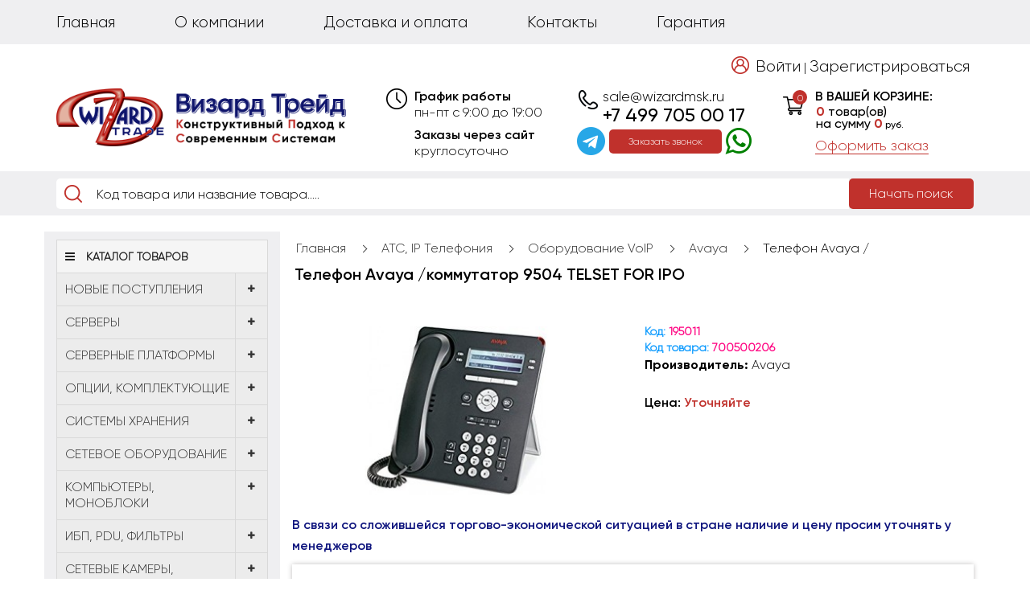

--- FILE ---
content_type: text/html; charset=utf-8
request_url: https://wizardmsk.ru/700500206-avaya
body_size: 49731
content:
<!DOCTYPE html>
<!--[if IE]><![endif]-->
<!--[if IE 8 ]><html prefix="og: http://ogp.me/ns# fb: http://ogp.me/ns/fb# product: http://ogp.me/ns/product#" dir="ltr" lang="ru" class="ie8"><![endif]-->
<!--[if IE 9 ]><html prefix="og: http://ogp.me/ns# fb: http://ogp.me/ns/fb# product: http://ogp.me/ns/product#" dir="ltr" lang="ru" class="ie9"><![endif]-->
<!--[if (gt IE 9)|!(IE)]><!-->
<html prefix="og: http://ogp.me/ns# fb: http://ogp.me/ns/fb# product: http://ogp.me/ns/product#" dir="ltr" lang="ru">
<!--<![endif]-->
<head>

				                                				
<meta charset="UTF-8" />
<meta name="viewport" content="width=device-width, initial-scale=1">
<meta http-equiv="X-UA-Compatible" content="IE=edge">
<meta name="google-site-verification" content="0Y6vv0Fn-m5bL4utoe2qhlgksSz2T453Ncor9DLFMxk" />
<title>Заказать Телефон Avaya /коммутатор 9504 TELSET FOR IPO с доставкой по всей России - 700500206</title>
<!-- Global site tag (gtag.js) - Google Analytics -->
<script async src="https://www.googletagmanager.com/gtag/js?id=G-P7KZW7VCL5"></script>
<script>
  window.dataLayer = window.dataLayer || [];
  function gtag(){dataLayer.push(arguments);}
  gtag('js', new Date());

  gtag('config', 'G-P7KZW7VCL5');
</script>
<base href="https://wizardmsk.ru/" />
<meta name="description" content="Телефон Avaya /коммутатор 9504 TELSET FOR IPO - 700500206 - Avaya - Искали где купить Телефон Avaya /коммутатор 9504 TELSET FOR IPO от производителя Avaya? Вы можете сделать это у нас! С доставкой по всей России, мы предлагаем лучшие цены в Компании Визар" />
<meta name="keywords" content= "телефон avaya /коммутатор 9504 telset for ipo, 700500206, avaya" />
<meta property="og:type" content="website" />
<meta property="og:title" content="Заказать Телефон Avaya /коммутатор 9504 TELSET FOR IPO с доставкой по всей России - 700500206" />
<meta property="og:url" content="https://wizardmsk.ru/700500206-avaya" />
<meta property="og:image" content="https://wizardmsk.ru/image/cache/catalog/data/Telefonkommutator_9504_TELSET_FOR_IPO-408x214.jpg" />
<meta property="og:site_name" content="ООО &quot;Визард Трейд&quot;" />
<script src="catalog/view/javascript/jquery/jquery-2.1.1.min.js" type="text/javascript"></script>
    <script src="//ajax.aspnetcdn.com/ajax/jquery.ui/1.10.3/jquery-ui.min.js"></script>
    <link rel="stylesheet" href="https://ajax.aspnetcdn.com/ajax/jquery.ui/1.10.3/themes/sunny/jquery-ui.css">
<link href="catalog/view/javascript/bootstrap/css/bootstrap.min.css" rel="stylesheet" media="screen" />
<script src="catalog/view/javascript/bootstrap/js/bootstrap.min.js" type="text/javascript"></script>
<link href="catalog/view/javascript/font-awesome/css/font-awesome.min.css" rel="stylesheet" type="text/css" />
<link href="//fonts.googleapis.com/css?family=Open+Sans:400,400i,300,700&display=swap" rel="stylesheet" type="text/css" />
<link href="catalog/view/theme/default/stylesheet/stylesheet.css" rel="stylesheet">
	    <script type="text/javascript">
jQuery(function() {
	
	jQuery('#sdec1').draggable();
	
});
    </script> 
<style>
a.parent-link.dropdown-img:hover + .dropdown-menu-simple,.dropdown-menu-simple:hover {
    display: block!important;
}
div#cataloxy-stars-block {
    display: flex;
    flex-direction: column;
}
@media (min-width:769px){.menu-fixed{display:none}}</style>	
	<!--<style>
	#sdec1{font-size: x-large; border: thin solid black;
            width: 5em; text-align: center; padding:10px}
			</style>-->
			
<link href="catalog/view/javascript/jquery/magnific/magnific-popup.css" type="text/css" rel="stylesheet" media="screen" />
<link href="catalog/view/javascript/jquery/datetimepicker/bootstrap-datetimepicker.min.css" type="text/css" rel="stylesheet" media="screen" />
<script src="catalog/view/javascript/common.js" type="text/javascript"></script>
<link href="https://wizardmsk.ru/700500206-avaya" rel="canonical" />
<script src="catalog/view/javascript/jquery/magnific/jquery.magnific-popup.min.js" type="text/javascript"></script>
<script src="catalog/view/javascript/jquery/datetimepicker/moment.js" type="text/javascript"></script>
<script src="catalog/view/javascript/jquery/datetimepicker/locale/ru-ru.js" type="text/javascript"></script>
<script src="catalog/view/javascript/jquery/datetimepicker/bootstrap-datetimepicker.min.js" type="text/javascript"></script>
<script src="catalog/view/javascript/search_suggestion.js" type="text/javascript"></script>
<script src="catalog/view/javascript/search_suggestion_autocomplete.js" type="text/javascript"></script>

<script src="//code-ya.jivosite.com/widget/DDO3u2e0I4" async></script><link rel="icon" href="https://wizardmsk.ru/favicon.ico" type="image/x-icon">

									<script src="catalog/view/javascript/xd_zvonok.js" type="text/javascript"></script>
					<script src="catalog/view/javascript/sourcebuster.min.js" type="text/javascript"></script>
					<link href="catalog/view/theme/default/stylesheet/xd_zvonok.css" rel="stylesheet">
											<script src="catalog/view/javascript/jquery.mask.min.js" type="text/javascript"></script>
						<script>
							$(document).ready(function(){
								$('#xd_zvonok_phone').mask('+7(000)000-00-00');
							});
						</script>
									            

                      <!-- Yandex.Metrica counters -->
                        <script type="text/javascript">
              window.dataLayer = window.dataLayer || [];
            </script>
            <script type="text/javascript">
              (function(m,e,t,r,i,k,a){m[i]=m[i]||function(){(m[i].a=m[i].a||[]).push(arguments)};
              m[i].l=1*new Date();k=e.createElement(t),a=e.getElementsByTagName(t)[0],k.async=1,k.src=r,a.parentNode.insertBefore(k,a)})
              (window, document, "script", "https://mc.yandex.ru/metrika/tag.js", "ym");

                            ym(70460767 , "init", {
                clickmap:true,
                trackLinks:true,
                accurateTrackBounce:true,
                webvisor:true,
                ecommerce:"dataLayer",
                params: { __ym: {"ymCmsPlugin": { "cms": "opencart", "cmsVersion":"2.3", "pluginVersion":"1.1.8"}}}
              });
                          </script>
            <noscript>
              <div>
                                <img src="https://mc.yandex.ru/watch/70460767" style="position:absolute; left:-9999px;" alt="" />
                              </div>
            </noscript>
                        <!-- /Yandex.Metrica counters -->
                  
</head>
<body class="product-product-20265">

<div class="modile_header">

<div class="mobile_top_menu">

<div class="mobile_cart mobile_menu_item" onclick="location.href='./index.php?route=checkout/simplecheckout'"><div id="cart">
<span class="cart_count_icon"><span class="cart_counts">0</span></span>
<div class="header_cart_text">В вашей корзине:</div>
<button type="button">
<span id="cart-total"><span class="cart_count"><span>0</span> товар(ов)</span><span class="cart_summ">на сумму <span>0<span class="katalog_currency"> руб.</span></span></span></span>
</button>
<div class="header_cart_checkout"><a href="./index.php?route=checkout/simplecheckout">Оформить заказ</a></div>
<!--<div class="header_cart_checkout"><a>Оформить заказ</a></div>-->

</div></div>
<div class="mobile_conatcs mobile_menu_item"><a href="/index.php?route=account/login"><img src="/catalog/view/theme/default/stylesheet/image/header_login.png"></a></div>
<div class="mobile_account mobile_menu_item"><a href="/index.php?route=information/contact"><img src="/catalog/view/theme/default/stylesheet/image/header_clock.png"></a></div>

<div class="navbar-header">
<button type="button" class="mobile_menu_opener" data-toggle="collapse" data-target=".navbar-ex2-collapse"><i class="fa fa-bars"></i></button>
</div>



<div class="collapse navbar-collapse navbar-ex2-collapse">
<ul class="nav navbar-nav">
<li><a href="./">Главная</a></li>
<li><a href="./o-nac/">О компании</a></li>
<li><a href="./doctavka-i-oplata/">Доставка и оплата</a></li>
<li><a href="./index.php?route=information/contact">Контакты</a></li>
<li><a href="./garantiya/">Гарантия</a></li>
<!--<li class="header_imp_link"><a href="./brand-cisco/">Оборудование CISCO</a></li>-->
</ul>
</div>

</div>

<div class="header_contacts mobile_contacs">
<a style="color:black" href="mailto:sale@wizardmsk.ru">sale@wizardmsk.ru</a>
<span><a style="color:black" href="tel:+7 499 705 00 17">+7 499 705 00 17</a></span>

<button href="javascript:void(0)" onclick="$('#xd_zvonok_modal').modal('show');" id="xd_zvonok_phone_button mobile_btn">
Заказать
</button>

</div>
<div itemscope itemtype="https://schema.org/WebSite" style="display:none">
  <meta itemprop="url" content="https://wizardmsk.ru/"/>
  <form itemprop="potentialAction" itemscope itemtype="https://schema.org/SearchAction">
    <meta itemprop="target" content="/index.php?route=product/search&search={query}"/>
    <input itemprop="query" type="text" name="query"/>
    <input type="submit"/>
  </form>
</div>
  
<div class="mobile_logo">
<a href="https://wizardmsk.ru/index.php?route=common/home"><img src="https://wizardmsk.ru/image/catalog/design/logo.png" title="ООО &quot;Визард Трейд&quot;" alt="ООО &quot;Визард Трейд&quot;" class="new img-responsive" /></a>
</div>
<style>
@media (min-width: 320px) and (max-width: 768px){
.fixed-menu{position:fixed;width:100%;top:0;z-index:99}
.search_btn {
    padding: 10px 10px;
    font-size: 12px;
}
#search input[type="text"] {
    font-size: 14px;
    padding-left: 40px;
    color: #000;
    }
    .breadcrumb > li {
    text-shadow: 0 1px 0 #fff;
    padding: 0 5px;
    position: relative;
    font-size: 13px;
}
.breadcrumb > li:first-child {
    padding-left: 1px;
}
.product-price .product-thumb .price {
    min-width: 82px;
}
#menu-mobile-ns.navmenu-fixed-left.active {
    z-index: 999999;
}

}
.you-will-be-registered {
    text-align: left;
}
div#total_sub_total {
    display: none;
}
.simplecheckout-block-content legend {
    font-weight: 900;
    font-family: 'gsemibold';
    font-size: 20px;
}
</style>
</div>
















<nav id="top">
<div class="container">

<div id="top-links" class="nav pull-left">
<ul class="list-inline" itemscope itemtype="http://www.schema.org/SiteNavigationElement">
<li itemprop="name"><a itemprop="url" href="./">Главная</a></li>
<li itemprop="name"><a itemprop="url" href="./o-nac/">О компании</a></li>
<li itemprop="name"><a itemprop="url" href="./doctavka-i-oplata/">Доставка и оплата</a></li>
<li itemprop="name"><a itemprop="url"  href="./index.php?route=information/contact">Контакты</a></li>
<li itemprop="name"><a itemprop="url" href="./garantiya/">Гарантия</a></li>
<!--<li class="header_imp_link"><a href="./brand-cisco/">Оборудование CISCO</a></li>-->

<li class="header_user_link pull-right"><a href="./index.php?route=account/login">Войти</a> | <a href="./index.php?route=account/simpleregister">Зарегистрироваться</a></li>

</ul>
</div>

</div>
</nav>
<header>
<div class="container">
<div class="row">
<div class="col-sm-4">
<div id="logo">
<a href="https://wizardmsk.ru/index.php?route=common/home"><img src="https://wizardmsk.ru/image/catalog/design/logo.png" title="ООО &quot;Визард Трейд&quot;" alt="ООО &quot;Визард Трейд&quot;" class="img-responsive" /></a>
</div>
</div>

<div class="col-sm-3">
<div class="header_open">График работы
<span>пн-пт с 9:00 до 19:00</span>
<span>Заказы через сайт</span>
<span>круглосуточно</span>
</div>
</div>
<style>
.soch{display: flex;
    flex-direction: row;
    flex-wrap: nowrap;
    align-content: center;
    justify-content: center;
    align-items: center;
	margin-left:-40px}
	.soch i{font-size:35px;color:#27a7e7}
#menuprosheme .sheme-menu-icon{width:20px}
#simplecheckout_cart  .form-control[name="coupon"] {
    width: 100px!important;
}
.simple_btn{display:block!important}
.header_contacts button
{
  width: 140px;
  height: 30px;
color: #FFF;
background-color: #c0312c;
border: none;
border-radius: 5px;
font-size: 12px;
margin-top: 2px;
margin-left:5px;
margin-right:5px;
}
i.fa.fa-whatsapp {
    font-size: 38px;
	color:green;
}
.desc.html_block_35 > p > br + br {
display:none;
}
.desc +.desc.html_block_35 > p {
    color: initial;
    font-size: 20px;
}
.desc.html_block_35 table {
    border-bottom: 1px solid;
    padding-bottom: 35px;
    display: block;
}
@media (min-width: 320px) and (max-width: 768px) {
.header_contacts button{margin-top:65px}
}
</style>
<div class="col-sm-3">
<div class="header_contacts">
<a style="color:black" href="mailto:sale@wizardmsk.ru">sale@wizardmsk.ru</a>
<span><a style="color:black" href="tel:+7 499 705 00 17">+7 499 705 00 17</a></span>
<div class="soch"><a href="https://t.me/WizardTrade_bot" target="_blank"><i class="fa fa-telegram" aria-hidden="true"></i></a>

<button href="javascript:void(0)" onclick="$('#xd_zvonok_modal').modal('show');" id="xd_zvonok_phone_button">
Заказать звонок</button>
<a href="https://wa.me/79771987485" target="_blank"><i class="fa fa-whatsapp" aria-hidden="true"></i></a></div>
</div>
</div>
<div class="col-sm-3 cart-header"><div id="cart">
<span class="cart_count_icon"><span class="cart_counts">0</span></span>
<div class="header_cart_text">В вашей корзине:</div>
<button type="button">
<span id="cart-total"><span class="cart_count"><span>0</span> товар(ов)</span><span class="cart_summ">на сумму <span>0<span class="katalog_currency"> руб.</span></span></span></span>
</button>
<div class="header_cart_checkout"><a href="./index.php?route=checkout/simplecheckout">Оформить заказ</a></div>
<!--<div class="header_cart_checkout"><a>Оформить заказ</a></div>-->

</div></div>
</div>
</div>
<!--<div class="container">
<div style="    font-family: monospace;
    color: red;
    font-size: 15px;
">Майские праздники! При заказе от <b>25 000 Р.</b> введите купон <b>may</b> (английскими буквами) и получите скидку <b>14%</b> на весь заказ! Купон действует только с 3 по 4 мая (включительно)</div>
</div>-->
</header>

<div class="search_block">
<div class="container">
<div id="search" class="input-group">
  <input type="text" name="search" value="" autocomplete="off" placeholder="Код товара или название товара....." class="form-control input-lg" />
  <span class="input-group-btn">
    <button type="button" class="search_btn">Начать поиск</button>
  </span>
</div></div>
</div>
<!--<script>
$(function(){
	$nav = $('.menu-header-box');
	$nav.css('width', $nav.outerWidth());
	$window = $(window);
	$h = $nav.offset().top;
	$window.scroll(function(){
		if ($window.scrollTop() > $h){
			$nav.addClass('fixed-menu');
		} else {
			$nav.removeClass('fixed-menu');
		}
	});
});
</script>-->

							<script src="catalog/view/javascript/megamenu/megamenu.js"></script>
<script type="text/javascript" src="catalog/view/javascript/megamenu/jquery.menu-aim.js?v3"></script>
<link rel="stylesheet" href="catalog/view/theme/default/stylesheet/megamenu.css">

<div class="page-no-scroll-bg"></div>
<div class="hidden-md hidden-lg">
	<nav id="menu-mobile-ns" class="navmenu navmenu-default navmenu-fixed-left offcanvas ">
		<div class="collapse navbar-collapse navbar-type2-collapse">
		  <ul class="nav navbar-nav">
						<li><button class="close-menu" data-toggle="offcanvas" data-target="#menu-mobile-ns.navmenu.offcanvas" data-canvas="body">Каталог товаров<i class="fa fa-close"></i></button></li>
										<li><a href="novye-postupleniya" rel="nofollow">
					<span class="show-sc-mobile" data-toggle="collapse"><i class="fa fa-plus plus"></i></span>													<img alt="НОВЫЕ ПОСТУПЛЕНИЯ" class="mobile-menu-icon " src="https://wizardmsk.ru/image/cache/catalog/design/menu/1-25x25.png"/>
																								НОВЫЕ ПОСТУПЛЕНИЯ					</a>
																<div class="collapse mob-submenu-list">
							<ul class="list-unstyled">
																	<li>
										<a href="https://wizardmsk.ru/novye-postupleniya/bekplejny-i-kabelya/" rel="nofollow">Бэкплейны и кабеля																					</a>
																			</li>
																	<li>
										<a href="https://wizardmsk.ru/novye-postupleniya/videokarty/" rel="nofollow">Видеокарты																					</a>
																			</li>
																	<li>
										<a href="https://wizardmsk.ru/novye-postupleniya/zhestkie-diski-i-ssd/" rel="nofollow">Жесткие диски и SSD																					</a>
																			</li>
																	<li>
										<a href="https://wizardmsk.ru/novye-postupleniya/kartridzhi/" rel="nofollow">Картриджи																					</a>
																			</li>
																	<li>
										<a href="https://wizardmsk.ru/novye-postupleniya/kontrollery-i-batarei-lsi-adaptec/" rel="nofollow">Контроллеры и батареи LSI , ADAPTEC																					</a>
																			</li>
																	<li>
										<a href="https://wizardmsk.ru/novye-postupleniya/korpusa-i-bloki-pitaniya/" rel="nofollow">Корпуса и блоки питания																					</a>
																			</li>
																	<li>
										<a href="https://wizardmsk.ru/novye-postupleniya/moduli-pamyati-1/" rel="nofollow">Модули памяти																					</a>
																			</li>
																	<li>
										<a href="https://wizardmsk.ru/novye-postupleniya/processory-1/" rel="nofollow">Процессоры																					</a>
																			</li>
																	<li>
										<a href="https://wizardmsk.ru/novye-postupleniya/setevoe-oborudovanie/" rel="nofollow">Сетевое оборудование																					</a>
																			</li>
																	<li>
										<a href="https://wizardmsk.ru/novye-postupleniya/telefoniya/" rel="nofollow">Телефония																					</a>
																			</li>
															</ul>
													</div>
										
				</li>
							<li><a href="cervery" rel="nofollow">
					<span class="show-sc-mobile" data-toggle="collapse"><i class="fa fa-plus plus"></i></span>																								Cерверы					</a>
																<div class="collapse mob-submenu-list">
							<ul class="list-unstyled">
																	<li>
										<a href="https://wizardmsk.ru/cervery/lenovoibm/" rel="nofollow">Lenovo/IBM											<span class="show-sc-mobile" data-toggle="collapse"><i class="fa fa-plus plus"></i></span>										</a>
																					<div class="collapse mob-submenu-list-3lev">
												<ul class="list-unstyled">
																																								<li><a href="https://wizardmsk.ru/cervery/lenovoibm/thinksystem-sr630/"> - ThinkSystem SR630</a></li>
																																																					<li><a href="https://wizardmsk.ru/cervery/lenovoibm/thinksystem-sr590/"> - ThinkSystem SR590</a></li>
																																																					<li><a href="https://wizardmsk.ru/cervery/lenovoibm/thinksystem-st50/"> - ThinkSystem ST50</a></li>
																																																					<li><a href="https://wizardmsk.ru/cervery/lenovoibm/thinksystem-sr250/"> - ThinkSystem SR250</a></li>
																																																					<li><a href="https://wizardmsk.ru/cervery/lenovoibm/thinksystem-sr950/"> - ThinkSystem SR950</a></li>
																																																					<li><a href="https://wizardmsk.ru/cervery/lenovoibm/thinksystem-st550/"> - ThinkSystem ST550</a></li>
																																																					<li><a href="https://wizardmsk.ru/cervery/lenovoibm/thinksystem-sr550/"> - ThinkSystem SR550</a></li>
																																																					<li><a href="https://wizardmsk.ru/cervery/lenovoibm/thinksystem-sr530/"> - ThinkSystem SR530</a></li>
																																																					<li><a href="https://wizardmsk.ru/cervery/lenovoibm/thinksystem-sr650/"> - ThinkSystem SR650</a></li>
																																																					<li><a href="https://wizardmsk.ru/cervery/lenovoibm/thinksystem-sr570/"> - ThinkSystem SR570</a></li>
																																																					<li><a href="https://wizardmsk.ru/cervery/lenovoibm/thinksystem-sr635/"> - ThinkSystem SR635</a></li>
																																						</ul>
											</div>
																			</li>
																	<li>
										<a href="https://wizardmsk.ru/cervery/fujitsu-1387558825/" rel="nofollow">Fujitsu											<span class="show-sc-mobile" data-toggle="collapse"><i class="fa fa-plus plus"></i></span>										</a>
																					<div class="collapse mob-submenu-list-3lev">
												<ul class="list-unstyled">
																																								<li><a href="https://wizardmsk.ru/cervery/fujitsu-1387558825/primergy-rx13xx/"> - Primergy RX13xx</a></li>
																																																					<li><a href="https://wizardmsk.ru/cervery/fujitsu-1387558825/primergy-rx25xx/"> - Primergy RX25xx</a></li>
																																																					<li><a href="https://wizardmsk.ru/cervery/fujitsu-1387558825/primergy-tx13xx/"> - Primergy TX13xx</a></li>
																																						</ul>
											</div>
																			</li>
																	<li>
										<a href="https://wizardmsk.ru/cervery/hp-837164573/" rel="nofollow">HP											<span class="show-sc-mobile" data-toggle="collapse"><i class="fa fa-plus plus"></i></span>										</a>
																					<div class="collapse mob-submenu-list-3lev">
												<ul class="list-unstyled">
																																								<li><a href="https://wizardmsk.ru/cervery/hp-837164573/dl160/"> - DL160</a></li>
																																																					<li><a href="https://wizardmsk.ru/cervery/hp-837164573/dl20/"> - DL20</a></li>
																																																					<li><a href="https://wizardmsk.ru/cervery/hp-837164573/ml30/"> - ML30</a></li>
																																																					<li><a href="https://wizardmsk.ru/cervery/hp-837164573/ml110/"> - ML110</a></li>
																																																					<li><a href="https://wizardmsk.ru/cervery/hp-837164573/dl385/"> - DL385</a></li>
																																																					<li><a href="https://wizardmsk.ru/cervery/hp-837164573/ml150/"> - ML150</a></li>
																																																					<li><a href="https://wizardmsk.ru/cervery/hp-837164573/ml10/"> - ML10</a></li>
																																																					<li><a href="https://wizardmsk.ru/cervery/hp-837164573/dl180/"> - DL180</a></li>
																																																					<li><a href="https://wizardmsk.ru/cervery/hp-837164573/microserver/"> - MicroServer</a></li>
																																																					<li><a href="https://wizardmsk.ru/cervery/hp-837164573/ml350/"> - ML350</a></li>
																																																					<li><a href="https://wizardmsk.ru/cervery/hp-837164573/dl80/"> - DL80</a></li>
																																																					<li><a href="https://wizardmsk.ru/cervery/hp-837164573/dl580/"> - DL580</a></li>
																																																					<li><a href="https://wizardmsk.ru/cervery/hp-837164573/dl560/"> - DL560</a></li>
																																																					<li><a href="https://wizardmsk.ru/cervery/hp-837164573/dl120/"> - DL120</a></li>
																																																					<li><a href="https://wizardmsk.ru/cervery/hp-837164573/dl380/"> - DL380</a></li>
																																																					<li><a href="https://wizardmsk.ru/cervery/hp-837164573/dl360/"> - DL360</a></li>
																																																					<li><a href="https://wizardmsk.ru/cervery/hp-837164573/dl325/"> - DL325</a></li>
																																						</ul>
											</div>
																			</li>
																	<li>
										<a href="https://wizardmsk.ru/cervery/huawei-1928526839/" rel="nofollow">Huawei											<span class="show-sc-mobile" data-toggle="collapse"><i class="fa fa-plus plus"></i></span>										</a>
																					<div class="collapse mob-submenu-list-3lev">
												<ul class="list-unstyled">
																																								<li><a href="https://wizardmsk.ru/cervery/huawei-1928526839/tecal-rh1288/"> - Tecal RH1288</a></li>
																																																					<li><a href="https://wizardmsk.ru/cervery/huawei-1928526839/tecal-rh2285-rh2288/"> - Tecal RH2285/RH2288</a></li>
																																						</ul>
											</div>
																			</li>
																	<li>
										<a href="https://wizardmsk.ru/cervery/cerveri-blade/" rel="nofollow">Серверы Blade											<span class="show-sc-mobile" data-toggle="collapse"><i class="fa fa-plus plus"></i></span>										</a>
																					<div class="collapse mob-submenu-list-3lev">
												<ul class="list-unstyled">
																																								<li><a href="https://wizardmsk.ru/cervery/cerveri-blade/shacci/"> - Шасси</a></li>
																																																					<li><a href="https://wizardmsk.ru/cervery/cerveri-blade/lezviya/"> - Лезвия</a></li>
																																						</ul>
											</div>
																			</li>
																	<li>
										<a href="https://wizardmsk.ru/cervery/dell-3/" rel="nofollow">Dell											<span class="show-sc-mobile" data-toggle="collapse"><i class="fa fa-plus plus"></i></span>										</a>
																					<div class="collapse mob-submenu-list-3lev">
												<ul class="list-unstyled">
																																								<li><a href="https://wizardmsk.ru/cervery/dell-3/poweredge-r320/"> - PowerEdge R320</a></li>
																																																					<li><a href="https://wizardmsk.ru/cervery/dell-3/poweredge-t30/"> - PowerEdge T30</a></li>
																																																					<li><a href="https://wizardmsk.ru/cervery/dell-3/poweredge-t440/"> - PowerEdge T440</a></li>
																																																					<li><a href="https://wizardmsk.ru/cervery/dell-3/poweredge-r740/"> - PowerEdge R740</a></li>
																																																					<li><a href="https://wizardmsk.ru/cervery/dell-3/poweredge-r640/"> - PowerEdge R640</a></li>
																																																					<li><a href="https://wizardmsk.ru/cervery/dell-3/poweredge-r440/"> - PowerEdge R440</a></li>
																																																					<li><a href="https://wizardmsk.ru/cervery/dell-3/poweredge-r540/"> - PowerEdge R540</a></li>
																																																					<li><a href="https://wizardmsk.ru/cervery/dell-3/poweredge-r240/"> - PowerEdge R240</a></li>
																																																					<li><a href="https://wizardmsk.ru/cervery/dell-3/poweredge-r340/"> - PowerEdge R340</a></li>
																																																					<li><a href="https://wizardmsk.ru/cervery/dell-3/poweredge-t340/"> - PowerEdge T340</a></li>
																																																					<li><a href="https://wizardmsk.ru/cervery/dell-3/poweredge-t130/"> - PowerEdge T130</a></li>
																																																					<li><a href="https://wizardmsk.ru/cervery/dell-3/poweredge-t630/"> - PowerEdge T630</a></li>
																																																					<li><a href="https://wizardmsk.ru/cervery/dell-3/poweredge-r630/"> - PowerEdge R630</a></li>
																																																					<li><a href="https://wizardmsk.ru/cervery/dell-3/poweredge-r430/"> - PowerEdge R430</a></li>
																																																					<li><a href="https://wizardmsk.ru/cervery/dell-3/poweredge-r220/"> - PowerEdge R220</a></li>
																																																					<li><a href="https://wizardmsk.ru/cervery/dell-3/poweredge-r730/"> - PowerEdge R730</a></li>
																																																					<li><a href="https://wizardmsk.ru/cervery/dell-3/poweredge-r530/"> - PowerEdge R530</a></li>
																																																					<li><a href="https://wizardmsk.ru/cervery/dell-3/poweredge-t430/"> - PowerEdge T430</a></li>
																																																					<li><a href="https://wizardmsk.ru/cervery/dell-3/poweredge-r230/"> - PowerEdge R230</a></li>
																																																					<li><a href="https://wizardmsk.ru/cervery/dell-3/poweredge-r330/"> - PowerEdge R330</a></li>
																																																					<li><a href="https://wizardmsk.ru/cervery/dell-3/poweredge-t330/"> - PowerEdge T330</a></li>
																																																					<li><a href="https://wizardmsk.ru/cervery/dell-3/poweredge-t140/"> - PowerEdge T140</a></li>
																																						</ul>
											</div>
																			</li>
															</ul>
													</div>
										
				</li>
							<li><a href="cervernie-platformi" rel="nofollow">
					<span class="show-sc-mobile" data-toggle="collapse"><i class="fa fa-plus plus"></i></span>																								Серверные платформы					</a>
																<div class="collapse mob-submenu-list">
							<ul class="list-unstyled">
																	<li>
										<a href="https://wizardmsk.ru/cervernie-platformi/asus-1302918021/" rel="nofollow">Asus																					</a>
																			</li>
																	<li>
										<a href="https://wizardmsk.ru/cervernie-platformi/gigabyte-188596814/" rel="nofollow">Gigabyte																					</a>
																			</li>
																	<li>
										<a href="https://wizardmsk.ru/cervernie-platformi/intel-998853800/" rel="nofollow">Intel																					</a>
																			</li>
																	<li>
										<a href="https://wizardmsk.ru/cervernie-platformi/pny-357057885/" rel="nofollow">PNY																					</a>
																			</li>
																	<li>
										<a href="https://wizardmsk.ru/cervernie-platformi/supermicro-1510426831/" rel="nofollow">Supermicro											<span class="show-sc-mobile" data-toggle="collapse"><i class="fa fa-plus plus"></i></span>										</a>
																					<div class="collapse mob-submenu-list-3lev">
												<ul class="list-unstyled">
																																								<li><a href="https://wizardmsk.ru/cervernie-platformi/supermicro-1510426831/1u-rackmount/"> - 1U Rackmount</a></li>
																																																					<li><a href="https://wizardmsk.ru/cervernie-platformi/supermicro-1510426831/2u-rackmount/"> - 2U Rackmount</a></li>
																																																					<li><a href="https://wizardmsk.ru/cervernie-platformi/supermicro-1510426831/3u-rackmount/"> - 3U Rackmount</a></li>
																																																					<li><a href="https://wizardmsk.ru/cervernie-platformi/supermicro-1510426831/4u-rackmount-tower/"> - 4U Rackmount / Tower</a></li>
																																																					<li><a href="https://wizardmsk.ru/cervernie-platformi/supermicro-1510426831/mid-tower-mini-tower/"> - Mid-Tower / Mini-Tower</a></li>
																																																					<li><a href="https://wizardmsk.ru/cervernie-platformi/supermicro-1510426831/amd-platformy/"> - AMD платформы</a></li>
																																						</ul>
											</div>
																			</li>
																	<li>
										<a href="https://wizardmsk.ru/cervernie-platformi/tyan/" rel="nofollow">Tyan																					</a>
																			</li>
															</ul>
													</div>
										
				</li>
							<li><a href="opcii-komplektuyushie" rel="nofollow">
					<span class="show-sc-mobile" data-toggle="collapse"><i class="fa fa-plus plus"></i></span>																								Опции, комплектующие					</a>
																<div class="collapse mob-submenu-list">
							<ul class="list-unstyled">
																	<li>
										<a href="https://wizardmsk.ru/opcii-komplektuyushie/processory/" rel="nofollow">Процессоры											<span class="show-sc-mobile" data-toggle="collapse"><i class="fa fa-plus plus"></i></span>										</a>
																					<div class="collapse mob-submenu-list-3lev">
												<ul class="list-unstyled">
																																								<li><a href="https://wizardmsk.ru/opcii-komplektuyushie/processory/intel-xeon-platinum/"> - Intel Xeon Platinum</a></li>
																																																					<li><a href="https://wizardmsk.ru/opcii-komplektuyushie/processory/intel-xeon-w/"> - Intel Xeon W</a></li>
																																																					<li><a href="https://wizardmsk.ru/opcii-komplektuyushie/processory/intel-xeon-gold/"> - Intel Xeon Gold</a></li>
																																																					<li><a href="https://wizardmsk.ru/opcii-komplektuyushie/processory/intel-xeon-silver/"> - Intel Xeon Silver</a></li>
																																																					<li><a href="https://wizardmsk.ru/opcii-komplektuyushie/processory/intel-xeon-e7/"> - Intel Xeon E7</a></li>
																																																					<li><a href="https://wizardmsk.ru/opcii-komplektuyushie/processory/intel-xeon-bronze/"> - Intel Xeon Bronze</a></li>
																																																					<li><a href="https://wizardmsk.ru/opcii-komplektuyushie/processory/intel-xeon-e5/"> - Intel Xeon E5</a></li>
																																																					<li><a href="https://wizardmsk.ru/opcii-komplektuyushie/processory/intel-xeon-e3/"> - Intel Xeon E3</a></li>
																																																					<li><a href="https://wizardmsk.ru/opcii-komplektuyushie/processory/intel-xeon-mp/"> - Intel Xeon MP</a></li>
																																																					<li><a href="https://wizardmsk.ru/opcii-komplektuyushie/processory/intel-xeon-phi/"> - Intel Xeon Phi</a></li>
																																																					<li><a href="https://wizardmsk.ru/opcii-komplektuyushie/processory/intel-xeon-dp/"> - Intel Xeon DP</a></li>
																																																					<li><a href="https://wizardmsk.ru/opcii-komplektuyushie/processory/intel-core-i3-i5-i7-i9/"> - Intel Core i3 i5 i7 i9</a></li>
																																																					<li><a href="https://wizardmsk.ru/opcii-komplektuyushie/processory/intel-mobile/"> - Intel Mobile</a></li>
																																																					<li><a href="https://wizardmsk.ru/opcii-komplektuyushie/processory/intel-pentium/"> - Intel Pentium</a></li>
																																																					<li><a href="https://wizardmsk.ru/opcii-komplektuyushie/processory/intel-celeron/"> - Intel Celeron</a></li>
																																																					<li><a href="https://wizardmsk.ru/opcii-komplektuyushie/processory/intel-core-2-quad/"> - Intel Core 2 Quad</a></li>
																																																					<li><a href="https://wizardmsk.ru/opcii-komplektuyushie/processory/intel-core-2-duo/"> - Intel Core 2 Duo</a></li>
																																																					<li><a href="https://wizardmsk.ru/opcii-komplektuyushie/processory/amd-epyc/"> - AMD EPYC</a></li>
																																																					<li><a href="https://wizardmsk.ru/opcii-komplektuyushie/processory/amd-rizen/"> - AMD Ryzen</a></li>
																																																					<li><a href="https://wizardmsk.ru/opcii-komplektuyushie/processory/amd-opteron/"> - AMD Opteron</a></li>
																																						</ul>
											</div>
																			</li>
																	<li>
										<a href="https://wizardmsk.ru/opcii-komplektuyushie/materinskie-platy/" rel="nofollow">Материнские платы											<span class="show-sc-mobile" data-toggle="collapse"><i class="fa fa-plus plus"></i></span>										</a>
																					<div class="collapse mob-submenu-list-3lev">
												<ul class="list-unstyled">
																																								<li><a href="https://wizardmsk.ru/opcii-komplektuyushie/materinskie-platy/intel-s1356-b2/"> - Intel s1356 (B2)</a></li>
																																																					<li><a href="https://wizardmsk.ru/opcii-komplektuyushie/materinskie-platy/intel-s3647/"> - Intel s3647</a></li>
																																																					<li><a href="https://wizardmsk.ru/opcii-komplektuyushie/materinskie-platy/intel-s2066/"> - Intel s2066</a></li>
																																																					<li><a href="https://wizardmsk.ru/opcii-komplektuyushie/materinskie-platy/intel-s1151/"> - Intel s1151</a></li>
																																																					<li><a href="https://wizardmsk.ru/opcii-komplektuyushie/materinskie-platy/intel-s1150/"> - Intel s1150</a></li>
																																																					<li><a href="https://wizardmsk.ru/opcii-komplektuyushie/materinskie-platy/intel-s2011/"> - Intel s2011</a></li>
																																																					<li><a href="https://wizardmsk.ru/opcii-komplektuyushie/materinskie-platy/intel-s1366/"> - Intel s1366</a></li>
																																																					<li><a href="https://wizardmsk.ru/opcii-komplektuyushie/materinskie-platy/intel-s1155/"> - Intel s1155</a></li>
																																																					<li><a href="https://wizardmsk.ru/opcii-komplektuyushie/materinskie-platy/amd-socket-f-1207/"> - AMD Socket F (1207)</a></li>
																																																					<li><a href="https://wizardmsk.ru/opcii-komplektuyushie/materinskie-platy/amd-g34/"> - AMD G34</a></li>
																																																					<li><a href="https://wizardmsk.ru/opcii-komplektuyushie/materinskie-platy/co-vctroennim-proceccorom/"> - Со встроенным процессором</a></li>
																																																					<li><a href="https://wizardmsk.ru/opcii-komplektuyushie/materinskie-platy/amd-sp3/"> - AMD SP3</a></li>
																																						</ul>
											</div>
																			</li>
																	<li>
										<a href="https://wizardmsk.ru/opcii-komplektuyushie/kontrollery-batarei-klyuchi/" rel="nofollow">Контроллеры, Батареи, Ключи											<span class="show-sc-mobile" data-toggle="collapse"><i class="fa fa-plus plus"></i></span>										</a>
																					<div class="collapse mob-submenu-list-3lev">
												<ul class="list-unstyled">
																																								<li><a href="https://wizardmsk.ru/opcii-komplektuyushie/kontrollery-batarei-klyuchi/adaptec/"> - Adaptec</a></li>
																																																					<li><a href="https://wizardmsk.ru/opcii-komplektuyushie/kontrollery-batarei-klyuchi/lenovo-ibm-1407357295/"> - Lenovo/IBM</a></li>
																																																					<li><a href="https://wizardmsk.ru/opcii-komplektuyushie/kontrollery-batarei-klyuchi/asus-1348073492/"> - Asus</a></li>
																																																					<li><a href="https://wizardmsk.ru/opcii-komplektuyushie/kontrollery-batarei-klyuchi/supermicro-1059681331/"> - Supermicro</a></li>
																																																					<li><a href="https://wizardmsk.ru/opcii-komplektuyushie/kontrollery-batarei-klyuchi/lsi-logic/"> - LSI Logic</a></li>
																																																					<li><a href="https://wizardmsk.ru/opcii-komplektuyushie/kontrollery-batarei-klyuchi/intel-1727640910/"> - Intel</a></li>
																																																					<li><a href="https://wizardmsk.ru/opcii-komplektuyushie/kontrollery-batarei-klyuchi/hp-137269349/"> - HP</a></li>
																																																					<li><a href="https://wizardmsk.ru/opcii-komplektuyushie/kontrollery-batarei-klyuchi/fujitsu-1899002924/"> - Fujitsu</a></li>
																																																					<li><a href="https://wizardmsk.ru/opcii-komplektuyushie/kontrollery-batarei-klyuchi/dell-1628800237/"> - Dell</a></li>
																																																					<li><a href="https://wizardmsk.ru/opcii-komplektuyushie/kontrollery-batarei-klyuchi/huawei-1204349529/"> - Huawei</a></li>
																																						</ul>
											</div>
																			</li>
																	<li>
										<a href="https://wizardmsk.ru/opcii-komplektuyushie/zhestkie-diski-ssd-dom/" rel="nofollow">Жесткие диски, SSD, DOM											<span class="show-sc-mobile" data-toggle="collapse"><i class="fa fa-plus plus"></i></span>										</a>
																					<div class="collapse mob-submenu-list-3lev">
												<ul class="list-unstyled">
																																								<li><a href="https://wizardmsk.ru/opcii-komplektuyushie/zhestkie-diski-ssd-dom/sata-3-5/"> - SATA 3.5&quot;&quot;</a></li>
																																																					<li><a href="https://wizardmsk.ru/opcii-komplektuyushie/zhestkie-diski-ssd-dom/sata-2-5/"> - SATA 2.5&quot;&quot;</a></li>
																																																					<li><a href="https://wizardmsk.ru/opcii-komplektuyushie/zhestkie-diski-ssd-dom/sas-3-5/"> - SAS 3.5&quot;&quot;</a></li>
																																																					<li><a href="https://wizardmsk.ru/opcii-komplektuyushie/zhestkie-diski-ssd-dom/sas-2-5/"> - SAS 2.5&quot;&quot;</a></li>
																																																					<li><a href="https://wizardmsk.ru/opcii-komplektuyushie/zhestkie-diski-ssd-dom/ssd-solid-state-drive/"> - SSD (Solid State Drive)</a></li>
																																																					<li><a href="https://wizardmsk.ru/opcii-komplektuyushie/zhestkie-diski-ssd-dom/moduli-dom/"> - Модули DOM</a></li>
																																						</ul>
											</div>
																			</li>
																	<li>
										<a href="https://wizardmsk.ru/opcii-komplektuyushie/korpusa-bloki-pitaniya/" rel="nofollow">Корпуса, блоки питания											<span class="show-sc-mobile" data-toggle="collapse"><i class="fa fa-plus plus"></i></span>										</a>
																					<div class="collapse mob-submenu-list-3lev">
												<ul class="list-unstyled">
																																								<li><a href="https://wizardmsk.ru/opcii-komplektuyushie/korpusa-bloki-pitaniya/cervernie-korpuca/"> - Серверные корпуса</a></li>
																																																					<li><a href="https://wizardmsk.ru/opcii-komplektuyushie/korpusa-bloki-pitaniya/bloki-pitaniya/"> - Блоки питания</a></li>
																																						</ul>
											</div>
																			</li>
																	<li>
										<a href="https://wizardmsk.ru/opcii-komplektuyushie/operativnaya-pamyat/" rel="nofollow">Оперативная память											<span class="show-sc-mobile" data-toggle="collapse"><i class="fa fa-plus plus"></i></span>										</a>
																					<div class="collapse mob-submenu-list-3lev">
												<ul class="list-unstyled">
																																								<li><a href="https://wizardmsk.ru/opcii-komplektuyushie/operativnaya-pamyat/ddr3/"> - DDR3</a></li>
																																																					<li><a href="https://wizardmsk.ru/opcii-komplektuyushie/operativnaya-pamyat/ddr3-ecc/"> - DDR3 ECC</a></li>
																																																					<li><a href="https://wizardmsk.ru/opcii-komplektuyushie/operativnaya-pamyat/ddr2-ecc-reg/"> - DDR2 ECC Reg</a></li>
																																																					<li><a href="https://wizardmsk.ru/opcii-komplektuyushie/operativnaya-pamyat/ddr3-ecc-reg/"> - DDR3 ECC Reg</a></li>
																																																					<li><a href="https://wizardmsk.ru/opcii-komplektuyushie/operativnaya-pamyat/fbdimm/"> - FBDIMM</a></li>
																																																					<li><a href="https://wizardmsk.ru/opcii-komplektuyushie/operativnaya-pamyat/ddr4-ecc-reg/"> - DDR4 ECC Reg</a></li>
																																																					<li><a href="https://wizardmsk.ru/opcii-komplektuyushie/operativnaya-pamyat/ddr4/"> - DDR4</a></li>
																																																					<li><a href="https://wizardmsk.ru/opcii-komplektuyushie/operativnaya-pamyat/ddr4-ecc/"> - DDR4 ECC</a></li>
																																																					<li><a href="https://wizardmsk.ru/opcii-komplektuyushie/operativnaya-pamyat/sodimm-ddr4/"> - SODIMM DDR4</a></li>
																																						</ul>
											</div>
																			</li>
																	<li>
										<a href="https://wizardmsk.ru/opcii-komplektuyushie/videoadaptery/" rel="nofollow">Видеоадаптеры											<span class="show-sc-mobile" data-toggle="collapse"><i class="fa fa-plus plus"></i></span>										</a>
																					<div class="collapse mob-submenu-list-3lev">
												<ul class="list-unstyled">
																																								<li><a href="https://wizardmsk.ru/opcii-komplektuyushie/videoadaptery/supermicro-1541300212/"> - Supermicro</a></li>
																																																					<li><a href="https://wizardmsk.ru/opcii-komplektuyushie/videoadaptery/gigabyte-558931307/"> - Gigabyte</a></li>
																																																					<li><a href="https://wizardmsk.ru/opcii-komplektuyushie/videoadaptery/palit/"> - Palit</a></li>
																																																					<li><a href="https://wizardmsk.ru/opcii-komplektuyushie/videoadaptery/msi/"> - MSI</a></li>
																																																					<li><a href="https://wizardmsk.ru/opcii-komplektuyushie/videoadaptery/asus-1092942164/"> - Asus</a></li>
																																																					<li><a href="https://wizardmsk.ru/opcii-komplektuyushie/videoadaptery/amd-916608702/"> - AMD</a></li>
																																																					<li><a href="https://wizardmsk.ru/opcii-komplektuyushie/videoadaptery/matrox/"> - Matrox</a></li>
																																																					<li><a href="https://wizardmsk.ru/opcii-komplektuyushie/videoadaptery/pny/"> - PNY</a></li>
																																																					<li><a href="https://wizardmsk.ru/opcii-komplektuyushie/videoadaptery/hp-102537896/"> - HP</a></li>
																																																					<li><a href="https://wizardmsk.ru/opcii-komplektuyushie/videoadaptery/dell-847920353/"> - Dell</a></li>
																																																					<li><a href="https://wizardmsk.ru/opcii-komplektuyushie/videoadaptery/lenovo-1841582744/"> - Lenovo</a></li>
																																						</ul>
											</div>
																			</li>
																	<li>
										<a href="https://wizardmsk.ru/opcii-komplektuyushie/korziny-rajzer-karty-bekplejny-platy-rasshireniya-pamyati/" rel="nofollow">Корзины, райзер карты, бэкплейны, платы расширения памяти											<span class="show-sc-mobile" data-toggle="collapse"><i class="fa fa-plus plus"></i></span>										</a>
																					<div class="collapse mob-submenu-list-3lev">
												<ul class="list-unstyled">
																																								<li><a href="https://wizardmsk.ru/opcii-komplektuyushie/korziny-rajzer-karty-bekplejny-platy-rasshireniya-pamyati/asus-1891325066/"> - Asus</a></li>
																																																					<li><a href="https://wizardmsk.ru/opcii-komplektuyushie/korziny-rajzer-karty-bekplejny-platy-rasshireniya-pamyati/lenovo-ibm-2069510068/"> - Lenovo/IBM</a></li>
																																																					<li><a href="https://wizardmsk.ru/opcii-komplektuyushie/korziny-rajzer-karty-bekplejny-platy-rasshireniya-pamyati/supermicro-1099428136/"> - Supermicro</a></li>
																																																					<li><a href="https://wizardmsk.ru/opcii-komplektuyushie/korziny-rajzer-karty-bekplejny-platy-rasshireniya-pamyati/intel-629887316/"> - Intel</a></li>
																																																					<li><a href="https://wizardmsk.ru/opcii-komplektuyushie/korziny-rajzer-karty-bekplejny-platy-rasshireniya-pamyati/hp-1377540510/"> - HP</a></li>
																																																					<li><a href="https://wizardmsk.ru/opcii-komplektuyushie/korziny-rajzer-karty-bekplejny-platy-rasshireniya-pamyati/procase-2104923723/"> - Procase</a></li>
																																																					<li><a href="https://wizardmsk.ru/opcii-komplektuyushie/korziny-rajzer-karty-bekplejny-platy-rasshireniya-pamyati/fujitsu-239972775/"> - Fujitsu</a></li>
																																																					<li><a href="https://wizardmsk.ru/opcii-komplektuyushie/korziny-rajzer-karty-bekplejny-platy-rasshireniya-pamyati/dell-793538646/"> - Dell</a></li>
																																																					<li><a href="https://wizardmsk.ru/opcii-komplektuyushie/korziny-rajzer-karty-bekplejny-platy-rasshireniya-pamyati/chenbro-456708119/"> - Chenbro</a></li>
																																																					<li><a href="https://wizardmsk.ru/opcii-komplektuyushie/korziny-rajzer-karty-bekplejny-platy-rasshireniya-pamyati/huawei-935578271/"> - Huawei</a></li>
																																						</ul>
											</div>
																			</li>
																	<li>
										<a href="https://wizardmsk.ru/opcii-komplektuyushie/kabeli-razemy-perehodniki/" rel="nofollow">Кабели, разъемы, переходники											<span class="show-sc-mobile" data-toggle="collapse"><i class="fa fa-plus plus"></i></span>										</a>
																					<div class="collapse mob-submenu-list-3lev">
												<ul class="list-unstyled">
																																								<li><a href="https://wizardmsk.ru/opcii-komplektuyushie/kabeli-razemy-perehodniki/adaptec-358937406/"> - Adaptec</a></li>
																																																					<li><a href="https://wizardmsk.ru/opcii-komplektuyushie/kabeli-razemy-perehodniki/huawei-620909204/"> - Huawei</a></li>
																																																					<li><a href="https://wizardmsk.ru/opcii-komplektuyushie/kabeli-razemy-perehodniki/supermicro-1734287467/"> - Supermicro</a></li>
																																																					<li><a href="https://wizardmsk.ru/opcii-komplektuyushie/kabeli-razemy-perehodniki/matrox-1590257436/"> - Matrox</a></li>
																																																					<li><a href="https://wizardmsk.ru/opcii-komplektuyushie/kabeli-razemy-perehodniki/lsi-logic-1082121331/"> - Lsi Logic</a></li>
																																																					<li><a href="https://wizardmsk.ru/opcii-komplektuyushie/kabeli-razemy-perehodniki/intel-1161387991/"> - Intel</a></li>
																																																					<li><a href="https://wizardmsk.ru/opcii-komplektuyushie/kabeli-razemy-perehodniki/ibm-220297927/"> - IBM</a></li>
																																																					<li><a href="https://wizardmsk.ru/opcii-komplektuyushie/kabeli-razemy-perehodniki/hp-156149069/"> - HP</a></li>
																																																					<li><a href="https://wizardmsk.ru/opcii-komplektuyushie/kabeli-razemy-perehodniki/fujitsu-1229773613/"> - Fujitsu</a></li>
																																																					<li><a href="https://wizardmsk.ru/opcii-komplektuyushie/kabeli-razemy-perehodniki/dell-1160641255/"> - Dell</a></li>
																																																					<li><a href="https://wizardmsk.ru/opcii-komplektuyushie/kabeli-razemy-perehodniki/lenovo-ibm-172503409/"> - Lenovo/IBM</a></li>
																																						</ul>
											</div>
																			</li>
																	<li>
										<a href="https://wizardmsk.ru/opcii-komplektuyushie/ohlazhdenie/" rel="nofollow">Охлаждение											<span class="show-sc-mobile" data-toggle="collapse"><i class="fa fa-plus plus"></i></span>										</a>
																					<div class="collapse mob-submenu-list-3lev">
												<ul class="list-unstyled">
																																								<li><a href="https://wizardmsk.ru/opcii-komplektuyushie/ohlazhdenie/dell-1917156612/"> - Dell</a></li>
																																																					<li><a href="https://wizardmsk.ru/opcii-komplektuyushie/ohlazhdenie/hp-1914070313/"> - HP</a></li>
																																																					<li><a href="https://wizardmsk.ru/opcii-komplektuyushie/ohlazhdenie/lenovo-1468679016/"> - Lenovo</a></li>
																																																					<li><a href="https://wizardmsk.ru/opcii-komplektuyushie/ohlazhdenie/intel-750157947/"> - Intel</a></li>
																																																					<li><a href="https://wizardmsk.ru/opcii-komplektuyushie/ohlazhdenie/supermicro-992871062/"> - Supermicro</a></li>
																																																					<li><a href="https://wizardmsk.ru/opcii-komplektuyushie/ohlazhdenie/huawei-1496082810/"> - Huawei</a></li>
																																						</ul>
											</div>
																			</li>
																	<li>
										<a href="https://wizardmsk.ru/opcii-komplektuyushie/konversionnye-kity-podstavki-krepleniya/" rel="nofollow">Конверсионные киты, подставки, крепления											<span class="show-sc-mobile" data-toggle="collapse"><i class="fa fa-plus plus"></i></span>										</a>
																					<div class="collapse mob-submenu-list-3lev">
												<ul class="list-unstyled">
																																								<li><a href="https://wizardmsk.ru/opcii-komplektuyushie/konversionnye-kity-podstavki-krepleniya/cisco-1247231548/"> - Cisco</a></li>
																																																					<li><a href="https://wizardmsk.ru/opcii-komplektuyushie/konversionnye-kity-podstavki-krepleniya/dell-920103579/"> - Dell</a></li>
																																																					<li><a href="https://wizardmsk.ru/opcii-komplektuyushie/konversionnye-kity-podstavki-krepleniya/fujitsu-356134914/"> - Fujitsu</a></li>
																																																					<li><a href="https://wizardmsk.ru/opcii-komplektuyushie/konversionnye-kity-podstavki-krepleniya/hp-1945653162/"> - HP</a></li>
																																																					<li><a href="https://wizardmsk.ru/opcii-komplektuyushie/konversionnye-kity-podstavki-krepleniya/intel-2055273322/"> - Intel</a></li>
																																																					<li><a href="https://wizardmsk.ru/opcii-komplektuyushie/konversionnye-kity-podstavki-krepleniya/supermicro-1366905308/"> - Supermicro</a></li>
																																																					<li><a href="https://wizardmsk.ru/opcii-komplektuyushie/konversionnye-kity-podstavki-krepleniya/huawei-1962929195/"> - Huawei</a></li>
																																																					<li><a href="https://wizardmsk.ru/opcii-komplektuyushie/konversionnye-kity-podstavki-krepleniya/asus-1171071002/"> - Asus</a></li>
																																																					<li><a href="https://wizardmsk.ru/opcii-komplektuyushie/konversionnye-kity-podstavki-krepleniya/lenovo-1837854526/"> - Lenovo</a></li>
																																						</ul>
											</div>
																			</li>
																	<li>
										<a href="https://wizardmsk.ru/opcii-komplektuyushie/privody/" rel="nofollow">Приводы											<span class="show-sc-mobile" data-toggle="collapse"><i class="fa fa-plus plus"></i></span>										</a>
																					<div class="collapse mob-submenu-list-3lev">
												<ul class="list-unstyled">
																																								<li><a href="https://wizardmsk.ru/opcii-komplektuyushie/privody/fujitsu-669111409/"> - Fujitsu</a></li>
																																																					<li><a href="https://wizardmsk.ru/opcii-komplektuyushie/privody/intel-1555527552/"> - Intel</a></li>
																																																					<li><a href="https://wizardmsk.ru/opcii-komplektuyushie/privody/samsung-164258878/"> - Samsung</a></li>
																																																					<li><a href="https://wizardmsk.ru/opcii-komplektuyushie/privody/supermicro-887764848/"> - Supermicro</a></li>
																																																					<li><a href="https://wizardmsk.ru/opcii-komplektuyushie/privody/dell-1171211113/"> - Dell</a></li>
																																																					<li><a href="https://wizardmsk.ru/opcii-komplektuyushie/privody/hp-1563377236/"> - HP</a></li>
																																																					<li><a href="https://wizardmsk.ru/opcii-komplektuyushie/privody/lenovo-ibm-2108371156/"> - Lenovo/IBM</a></li>
																																						</ul>
											</div>
																			</li>
																	<li>
										<a href="https://wizardmsk.ru/opcii-komplektuyushie/kontrollery-menedzhmenta-i-udalennogo-uprvleniya/" rel="nofollow">Контроллеры менеджмента и удаленного упрвления											<span class="show-sc-mobile" data-toggle="collapse"><i class="fa fa-plus plus"></i></span>										</a>
																					<div class="collapse mob-submenu-list-3lev">
												<ul class="list-unstyled">
																																								<li><a href="https://wizardmsk.ru/opcii-komplektuyushie/kontrollery-menedzhmenta-i-udalennogo-uprvleniya/asus-1957371504/"> - Asus</a></li>
																																																					<li><a href="https://wizardmsk.ru/opcii-komplektuyushie/kontrollery-menedzhmenta-i-udalennogo-uprvleniya/dell-158717784/"> - Dell</a></li>
																																																					<li><a href="https://wizardmsk.ru/opcii-komplektuyushie/kontrollery-menedzhmenta-i-udalennogo-uprvleniya/hp-562740667/"> - HP</a></li>
																																																					<li><a href="https://wizardmsk.ru/opcii-komplektuyushie/kontrollery-menedzhmenta-i-udalennogo-uprvleniya/ibm-1474939669/"> - IBM</a></li>
																																																					<li><a href="https://wizardmsk.ru/opcii-komplektuyushie/kontrollery-menedzhmenta-i-udalennogo-uprvleniya/intel-1668771873/"> - Intel</a></li>
																																																					<li><a href="https://wizardmsk.ru/opcii-komplektuyushie/kontrollery-menedzhmenta-i-udalennogo-uprvleniya/supermicro-2052611029/"> - Supermicro</a></li>
																																																					<li><a href="https://wizardmsk.ru/opcii-komplektuyushie/kontrollery-menedzhmenta-i-udalennogo-uprvleniya/digi/"> - Digi</a></li>
																																						</ul>
											</div>
																			</li>
																	<li>
										<a href="https://wizardmsk.ru/opcii-komplektuyushie/zaglushki-paneli/" rel="nofollow">Заглушки, панели											<span class="show-sc-mobile" data-toggle="collapse"><i class="fa fa-plus plus"></i></span>										</a>
																					<div class="collapse mob-submenu-list-3lev">
												<ul class="list-unstyled">
																																								<li><a href="https://wizardmsk.ru/opcii-komplektuyushie/zaglushki-paneli/intel-106799640/"> - Intel</a></li>
																																																					<li><a href="https://wizardmsk.ru/opcii-komplektuyushie/zaglushki-paneli/supermicro-1581406025/"> - Supermicro</a></li>
																																						</ul>
											</div>
																			</li>
															</ul>
													</div>
										
				</li>
							<li><a href="cictemi-xraneniya" rel="nofollow">
					<span class="show-sc-mobile" data-toggle="collapse"><i class="fa fa-plus plus"></i></span>																								Системы хранения					</a>
																<div class="collapse mob-submenu-list">
							<ul class="list-unstyled">
																	<li>
										<a href="https://wizardmsk.ru/cictemi-xraneniya/dickovie-xranilisha/" rel="nofollow">Дисковые хранилища											<span class="show-sc-mobile" data-toggle="collapse"><i class="fa fa-plus plus"></i></span>										</a>
																					<div class="collapse mob-submenu-list-3lev">
												<ul class="list-unstyled">
																																								<li><a href="https://wizardmsk.ru/cictemi-xraneniya/dickovie-xranilisha/asustor/"> - Asustor</a></li>
																																																					<li><a href="https://wizardmsk.ru/cictemi-xraneniya/dickovie-xranilisha/lenovo-ibm-214498555/"> - Lenovo/IBM</a></li>
																																																					<li><a href="https://wizardmsk.ru/cictemi-xraneniya/dickovie-xranilisha/western-digital-208347051/"> - Western Digital</a></li>
																																																					<li><a href="https://wizardmsk.ru/cictemi-xraneniya/dickovie-xranilisha/synology/"> - Synology</a></li>
																																																					<li><a href="https://wizardmsk.ru/cictemi-xraneniya/dickovie-xranilisha/seagate-29063791/"> - Seagate</a></li>
																																																					<li><a href="https://wizardmsk.ru/cictemi-xraneniya/dickovie-xranilisha/qnap/"> - Qnap</a></li>
																																																					<li><a href="https://wizardmsk.ru/cictemi-xraneniya/dickovie-xranilisha/intel-2128022288/"> - Intel</a></li>
																																																					<li><a href="https://wizardmsk.ru/cictemi-xraneniya/dickovie-xranilisha/infortrend/"> - Infortrend</a></li>
																																																					<li><a href="https://wizardmsk.ru/cictemi-xraneniya/dickovie-xranilisha/huawei-2145900264/"> - Huawei</a></li>
																																																					<li><a href="https://wizardmsk.ru/cictemi-xraneniya/dickovie-xranilisha/hp-1649623195/"> - HP</a></li>
																																																					<li><a href="https://wizardmsk.ru/cictemi-xraneniya/dickovie-xranilisha/dell-1193445943/"> - Dell</a></li>
																																																					<li><a href="https://wizardmsk.ru/cictemi-xraneniya/dickovie-xranilisha/hitachi-hgst/"> - HITACHI/HGST</a></li>
																																						</ul>
											</div>
																			</li>
																	<li>
										<a href="https://wizardmsk.ru/cictemi-xraneniya/lentochnie-xranilisha/" rel="nofollow">Ленточные хранилища											<span class="show-sc-mobile" data-toggle="collapse"><i class="fa fa-plus plus"></i></span>										</a>
																					<div class="collapse mob-submenu-list-3lev">
												<ul class="list-unstyled">
																																								<li><a href="https://wizardmsk.ru/cictemi-xraneniya/lentochnie-xranilisha/dell-1424741665/"> - Dell</a></li>
																																																					<li><a href="https://wizardmsk.ru/cictemi-xraneniya/lentochnie-xranilisha/hp-1498008209/"> - HP</a></li>
																																																					<li><a href="https://wizardmsk.ru/cictemi-xraneniya/lentochnie-xranilisha/lenovo-ibm-1282354913/"> - Lenovo/IBM</a></li>
																																						</ul>
											</div>
																			</li>
															</ul>
													</div>
										
				</li>
							<li><a href="cetevoe-oborudovanie" rel="nofollow">
					<span class="show-sc-mobile" data-toggle="collapse"><i class="fa fa-plus plus"></i></span>																								Сетевое оборудование					</a>
																<div class="collapse mob-submenu-list">
							<ul class="list-unstyled">
																	<li>
										<a href="https://wizardmsk.ru/cetevoe-oborudovanie/kvm-pereklyuchateli/" rel="nofollow">KVM переключатели											<span class="show-sc-mobile" data-toggle="collapse"><i class="fa fa-plus plus"></i></span>										</a>
																					<div class="collapse mob-submenu-list-3lev">
												<ul class="list-unstyled">
																																								<li><a href="https://wizardmsk.ru/cetevoe-oborudovanie/kvm-pereklyuchateli/dell-126430964/"> - Dell</a></li>
																																																					<li><a href="https://wizardmsk.ru/cetevoe-oborudovanie/kvm-pereklyuchateli/apc-2009327514/"> - APC</a></li>
																																																					<li><a href="https://wizardmsk.ru/cetevoe-oborudovanie/kvm-pereklyuchateli/aten/"> - Aten</a></li>
																																																					<li><a href="https://wizardmsk.ru/cetevoe-oborudovanie/kvm-pereklyuchateli/d-link-235513507/"> - D-Link</a></li>
																																																					<li><a href="https://wizardmsk.ru/cetevoe-oborudovanie/kvm-pereklyuchateli/hp-863688599/"> - HP</a></li>
																																																					<li><a href="https://wizardmsk.ru/cetevoe-oborudovanie/kvm-pereklyuchateli/negorack-1424064719/"> - Negorack</a></li>
																																																					<li><a href="https://wizardmsk.ru/cetevoe-oborudovanie/kvm-pereklyuchateli/trendnet-1243429232/"> - Trendnet</a></li>
																																						</ul>
											</div>
																			</li>
																	<li>
										<a href="https://wizardmsk.ru/cetevoe-oborudovanie/san-kommutatori/" rel="nofollow">SAN коммутаторы											<span class="show-sc-mobile" data-toggle="collapse"><i class="fa fa-plus plus"></i></span>										</a>
																					<div class="collapse mob-submenu-list-3lev">
												<ul class="list-unstyled">
																																								<li><a href="https://wizardmsk.ru/cetevoe-oborudovanie/san-kommutatori/hp-2073480912/"> - HP</a></li>
																																																					<li><a href="https://wizardmsk.ru/cetevoe-oborudovanie/san-kommutatori/ibm-1435124762/"> - IBM</a></li>
																																																					<li><a href="https://wizardmsk.ru/cetevoe-oborudovanie/san-kommutatori/huawei-786308292/"> - Huawei</a></li>
																																						</ul>
											</div>
																			</li>
																	<li>
										<a href="https://wizardmsk.ru/cetevoe-oborudovanie/antenni/" rel="nofollow">Антенны											<span class="show-sc-mobile" data-toggle="collapse"><i class="fa fa-plus plus"></i></span>										</a>
																					<div class="collapse mob-submenu-list-3lev">
												<ul class="list-unstyled">
																																								<li><a href="https://wizardmsk.ru/cetevoe-oborudovanie/antenni/cisco-1828116304/"> - Cisco</a></li>
																																																					<li><a href="https://wizardmsk.ru/cetevoe-oborudovanie/antenni/d-link-2080601037/"> - D-Link</a></li>
																																																					<li><a href="https://wizardmsk.ru/cetevoe-oborudovanie/antenni/hp-1736230118/"> - HP</a></li>
																																																					<li><a href="https://wizardmsk.ru/cetevoe-oborudovanie/antenni/huawei-404664444/"> - Huawei</a></li>
																																																					<li><a href="https://wizardmsk.ru/cetevoe-oborudovanie/antenni/zyxel-1035760154/"> - Zyxel</a></li>
																																																					<li><a href="https://wizardmsk.ru/cetevoe-oborudovanie/antenni/ubiquiti-773000071/"> - Ubiquiti</a></li>
																																																					<li><a href="https://wizardmsk.ru/cetevoe-oborudovanie/antenni/mirotik-1464363648/"> - Mikrotik</a></li>
																																						</ul>
											</div>
																			</li>
																	<li>
										<a href="https://wizardmsk.ru/cetevoe-oborudovanie/becprovodnoe-oborudovanie/" rel="nofollow">Беспроводное оборудование											<span class="show-sc-mobile" data-toggle="collapse"><i class="fa fa-plus plus"></i></span>										</a>
																					<div class="collapse mob-submenu-list-3lev">
												<ul class="list-unstyled">
																																								<li><a href="https://wizardmsk.ru/cetevoe-oborudovanie/becprovodnoe-oborudovanie/intel-260020175/"> - Intel</a></li>
																																																					<li><a href="https://wizardmsk.ru/cetevoe-oborudovanie/becprovodnoe-oborudovanie/motorola-1461868535/"> - Motorola</a></li>
																																																					<li><a href="https://wizardmsk.ru/cetevoe-oborudovanie/becprovodnoe-oborudovanie/ubiquiti/"> - Ubiquiti</a></li>
																																																					<li><a href="https://wizardmsk.ru/cetevoe-oborudovanie/becprovodnoe-oborudovanie/extreme/"> - Extreme</a></li>
																																																					<li><a href="https://wizardmsk.ru/cetevoe-oborudovanie/becprovodnoe-oborudovanie/zyxel/"> - Zyxel</a></li>
																																																					<li><a href="https://wizardmsk.ru/cetevoe-oborudovanie/becprovodnoe-oborudovanie/tp-link/"> - TP-Link</a></li>
																																																					<li><a href="https://wizardmsk.ru/cetevoe-oborudovanie/becprovodnoe-oborudovanie/huawei-363121555/"> - Huawei</a></li>
																																																					<li><a href="https://wizardmsk.ru/cetevoe-oborudovanie/becprovodnoe-oborudovanie/hp-1025760496/"> - HP</a></li>
																																																					<li><a href="https://wizardmsk.ru/cetevoe-oborudovanie/becprovodnoe-oborudovanie/d-link/"> - D-Link</a></li>
																																																					<li><a href="https://wizardmsk.ru/cetevoe-oborudovanie/becprovodnoe-oborudovanie/cisco-399300704/"> - Cisco</a></li>
																																																					<li><a href="https://wizardmsk.ru/cetevoe-oborudovanie/becprovodnoe-oborudovanie/mirotik/"> - Mirotik</a></li>
																																						</ul>
											</div>
																			</li>
																	<li>
										<a href="https://wizardmsk.ru/cetevoe-oborudovanie/kabeli/" rel="nofollow">Кабели											<span class="show-sc-mobile" data-toggle="collapse"><i class="fa fa-plus plus"></i></span>										</a>
																					<div class="collapse mob-submenu-list-3lev">
												<ul class="list-unstyled">
																																								<li><a href="https://wizardmsk.ru/cetevoe-oborudovanie/kabeli/juniper/"> - Juniper</a></li>
																																																					<li><a href="https://wizardmsk.ru/cetevoe-oborudovanie/kabeli/lenovo-ibm-339411938/"> - Lenovo/IBM</a></li>
																																																					<li><a href="https://wizardmsk.ru/cetevoe-oborudovanie/kabeli/fujitsu-336962644/"> - Fujitsu</a></li>
																																																					<li><a href="https://wizardmsk.ru/cetevoe-oborudovanie/kabeli/mikrotik-1040651976/"> - Mikrotik</a></li>
																																																					<li><a href="https://wizardmsk.ru/cetevoe-oborudovanie/kabeli/dell-1251934654/"> - Dell</a></li>
																																																					<li><a href="https://wizardmsk.ru/cetevoe-oborudovanie/kabeli/ubiquiti-2090419566/"> - Ubiquiti</a></li>
																																																					<li><a href="https://wizardmsk.ru/cetevoe-oborudovanie/kabeli/aten-2062917050/"> - Aten</a></li>
																																																					<li><a href="https://wizardmsk.ru/cetevoe-oborudovanie/kabeli/tp-link-1581869038/"> - TP-Link</a></li>
																																																					<li><a href="https://wizardmsk.ru/cetevoe-oborudovanie/kabeli/qlogic-1054936431/"> - Qlogic</a></li>
																																																					<li><a href="https://wizardmsk.ru/cetevoe-oborudovanie/kabeli/nortel-1467837132/"> - Nortel</a></li>
																																																					<li><a href="https://wizardmsk.ru/cetevoe-oborudovanie/kabeli/huawei-829825094/"> - Huawei</a></li>
																																																					<li><a href="https://wizardmsk.ru/cetevoe-oborudovanie/kabeli/hp-1989288854/"> - HP</a></li>
																																																					<li><a href="https://wizardmsk.ru/cetevoe-oborudovanie/kabeli/d-link-1081936726/"> - D-Link</a></li>
																																																					<li><a href="https://wizardmsk.ru/cetevoe-oborudovanie/kabeli/cisco-747193164/"> - Cisco</a></li>
																																																					<li><a href="https://wizardmsk.ru/cetevoe-oborudovanie/kabeli/allied-telesis-796994483/"> - Allied Telesis</a></li>
																																																					<li><a href="https://wizardmsk.ru/cetevoe-oborudovanie/kabeli/intel-1240890136/"> - Intel</a></li>
																																						</ul>
											</div>
																			</li>
																	<li>
										<a href="https://wizardmsk.ru/cetevoe-oborudovanie/kommutatori/" rel="nofollow">Коммутаторы											<span class="show-sc-mobile" data-toggle="collapse"><i class="fa fa-plus plus"></i></span>										</a>
																					<div class="collapse mob-submenu-list-3lev">
												<ul class="list-unstyled">
																																								<li><a href="https://wizardmsk.ru/cetevoe-oborudovanie/kommutatori/allied-telesis/"> - Allied Telesis</a></li>
																																																					<li><a href="https://wizardmsk.ru/cetevoe-oborudovanie/kommutatori/nortel/"> - Nortel</a></li>
																																																					<li><a href="https://wizardmsk.ru/cetevoe-oborudovanie/kommutatori/qlogic/"> - Qlogic</a></li>
																																																					<li><a href="https://wizardmsk.ru/cetevoe-oborudovanie/kommutatori/supermicro-88064478/"> - Supermicro</a></li>
																																																					<li><a href="https://wizardmsk.ru/cetevoe-oborudovanie/kommutatori/tp-link-2132787171/"> - TP-Link</a></li>
																																																					<li><a href="https://wizardmsk.ru/cetevoe-oborudovanie/kommutatori/zyxel-1004390865/"> - Zyxel</a></li>
																																																					<li><a href="https://wizardmsk.ru/cetevoe-oborudovanie/kommutatori/extreme-481811567/"> - Extreme</a></li>
																																																					<li><a href="https://wizardmsk.ru/cetevoe-oborudovanie/kommutatori/motorola/"> - Motorola</a></li>
																																																					<li><a href="https://wizardmsk.ru/cetevoe-oborudovanie/kommutatori/mirotik-2066105095/"> - Mikrotik</a></li>
																																																					<li><a href="https://wizardmsk.ru/cetevoe-oborudovanie/kommutatori/netgear/"> - Netgear</a></li>
																																																					<li><a href="https://wizardmsk.ru/cetevoe-oborudovanie/kommutatori/linksys/"> - Linksys</a></li>
																																																					<li><a href="https://wizardmsk.ru/cetevoe-oborudovanie/kommutatori/juniper-1332762289/"> - Juniper</a></li>
																																																					<li><a href="https://wizardmsk.ru/cetevoe-oborudovanie/kommutatori/avaya-680704284/"> - Avaya</a></li>
																																																					<li><a href="https://wizardmsk.ru/cetevoe-oborudovanie/kommutatori/cisco-1253795154/"> - Cisco</a></li>
																																																					<li><a href="https://wizardmsk.ru/cetevoe-oborudovanie/kommutatori/d-link-65302312/"> - D-Link</a></li>
																																																					<li><a href="https://wizardmsk.ru/cetevoe-oborudovanie/kommutatori/dell-188493299/"> - Dell</a></li>
																																																					<li><a href="https://wizardmsk.ru/cetevoe-oborudovanie/kommutatori/fujitsu-891783173/"> - Fujitsu</a></li>
																																																					<li><a href="https://wizardmsk.ru/cetevoe-oborudovanie/kommutatori/hp-1880328783/"> - HP</a></li>
																																																					<li><a href="https://wizardmsk.ru/cetevoe-oborudovanie/kommutatori/huawei-1879942889/"> - Huawei</a></li>
																																																					<li><a href="https://wizardmsk.ru/cetevoe-oborudovanie/kommutatori/intel-910862098/"> - Intel</a></li>
																																																					<li><a href="https://wizardmsk.ru/cetevoe-oborudovanie/kommutatori/lenovo-500206500/"> - Lenovo</a></li>
																																						</ul>
											</div>
																			</li>
																	<li>
										<a href="https://wizardmsk.ru/cetevoe-oborudovanie/konvertori-credi/" rel="nofollow">Конверторы среды											<span class="show-sc-mobile" data-toggle="collapse"><i class="fa fa-plus plus"></i></span>										</a>
																					<div class="collapse mob-submenu-list-3lev">
												<ul class="list-unstyled">
																																								<li><a href="https://wizardmsk.ru/cetevoe-oborudovanie/konvertori-credi/d-link-4558945/"> - D-Link</a></li>
																																																					<li><a href="https://wizardmsk.ru/cetevoe-oborudovanie/konvertori-credi/tp-link-1867761232/"> - TP-Link</a></li>
																																																					<li><a href="https://wizardmsk.ru/cetevoe-oborudovanie/konvertori-credi/zyxel-88586709/"> - Zyxel</a></li>
																																																					<li><a href="https://wizardmsk.ru/cetevoe-oborudovanie/konvertori-credi/allied-telesis-1667727118/"> - Allied Telesis</a></li>
																																																					<li><a href="https://wizardmsk.ru/cetevoe-oborudovanie/konvertori-credi/huawei-931552119/"> - Huawei</a></li>
																																																					<li><a href="https://wizardmsk.ru/cetevoe-oborudovanie/konvertori-credi/mikrotik-1581281849/"> - Mikrotik</a></li>
																																						</ul>
											</div>
																			</li>
																	<li>
										<a href="https://wizardmsk.ru/cetevoe-oborudovanie/marshrutizatori/" rel="nofollow">Маршрутизаторы											<span class="show-sc-mobile" data-toggle="collapse"><i class="fa fa-plus plus"></i></span>										</a>
																					<div class="collapse mob-submenu-list-3lev">
												<ul class="list-unstyled">
																																								<li><a href="https://wizardmsk.ru/cetevoe-oborudovanie/marshrutizatori/allied-telesis-1399174550/"> - Allied Telesis</a></li>
																																																					<li><a href="https://wizardmsk.ru/cetevoe-oborudovanie/marshrutizatori/ubiquiti-1592629641/"> - Ubiquiti</a></li>
																																																					<li><a href="https://wizardmsk.ru/cetevoe-oborudovanie/marshrutizatori/zyxel-786930083/"> - Zyxel</a></li>
																																																					<li><a href="https://wizardmsk.ru/cetevoe-oborudovanie/marshrutizatori/tp-link-775510920/"> - TP-Link</a></li>
																																																					<li><a href="https://wizardmsk.ru/cetevoe-oborudovanie/marshrutizatori/nortel-1759974140/"> - Nortel</a></li>
																																																					<li><a href="https://wizardmsk.ru/cetevoe-oborudovanie/marshrutizatori/netgear-1153988618/"> - Netgear</a></li>
																																																					<li><a href="https://wizardmsk.ru/cetevoe-oborudovanie/marshrutizatori/linksys-1928251824/"> - Linksys</a></li>
																																																					<li><a href="https://wizardmsk.ru/cetevoe-oborudovanie/marshrutizatori/juniper-1693178484/"> - Juniper</a></li>
																																																					<li><a href="https://wizardmsk.ru/cetevoe-oborudovanie/marshrutizatori/huawei-583907008/"> - Huawei</a></li>
																																																					<li><a href="https://wizardmsk.ru/cetevoe-oborudovanie/marshrutizatori/hp-2135837030/"> - HP</a></li>
																																																					<li><a href="https://wizardmsk.ru/cetevoe-oborudovanie/marshrutizatori/d-link-342845622/"> - D-Link</a></li>
																																																					<li><a href="https://wizardmsk.ru/cetevoe-oborudovanie/marshrutizatori/cisco-895928484/"> - Cisco</a></li>
																																																					<li><a href="https://wizardmsk.ru/cetevoe-oborudovanie/marshrutizatori/asus-23445558/"> - Asus</a></li>
																																																					<li><a href="https://wizardmsk.ru/cetevoe-oborudovanie/marshrutizatori/mikrotik/"> - Mikrotik</a></li>
																																						</ul>
											</div>
																			</li>
																	<li>
										<a href="https://wizardmsk.ru/cetevoe-oborudovanie/moduli-dlya-kommutatorov/" rel="nofollow">Модули для коммутаторов											<span class="show-sc-mobile" data-toggle="collapse"><i class="fa fa-plus plus"></i></span>										</a>
																					<div class="collapse mob-submenu-list-3lev">
												<ul class="list-unstyled">
																																								<li><a href="https://wizardmsk.ru/cetevoe-oborudovanie/moduli-dlya-kommutatorov/qlogic-175571624/"> - Qlogic</a></li>
																																																					<li><a href="https://wizardmsk.ru/cetevoe-oborudovanie/moduli-dlya-kommutatorov/tp-link-1080820365/"> - TP-Link</a></li>
																																																					<li><a href="https://wizardmsk.ru/cetevoe-oborudovanie/moduli-dlya-kommutatorov/zyxel-1615691093/"> - Zyxel</a></li>
																																																					<li><a href="https://wizardmsk.ru/cetevoe-oborudovanie/moduli-dlya-kommutatorov/supermicro-996625937/"> - Supermicro</a></li>
																																																					<li><a href="https://wizardmsk.ru/cetevoe-oborudovanie/moduli-dlya-kommutatorov/extreme-507002362/"> - Extreme</a></li>
																																																					<li><a href="https://wizardmsk.ru/cetevoe-oborudovanie/moduli-dlya-kommutatorov/fujitsu-2137002062/"> - Fujitsu</a></li>
																																																					<li><a href="https://wizardmsk.ru/cetevoe-oborudovanie/moduli-dlya-kommutatorov/intel-140843237/"> - Intel</a></li>
																																																					<li><a href="https://wizardmsk.ru/cetevoe-oborudovanie/moduli-dlya-kommutatorov/mirotik-1149358810/"> - Mikrotik</a></li>
																																																					<li><a href="https://wizardmsk.ru/cetevoe-oborudovanie/moduli-dlya-kommutatorov/lenovo-744535320/"> - Lenovo</a></li>
																																																					<li><a href="https://wizardmsk.ru/cetevoe-oborudovanie/moduli-dlya-kommutatorov/nortel-1056604431/"> - Nortel</a></li>
																																																					<li><a href="https://wizardmsk.ru/cetevoe-oborudovanie/moduli-dlya-kommutatorov/netgear-1201058247/"> - Netgear</a></li>
																																																					<li><a href="https://wizardmsk.ru/cetevoe-oborudovanie/moduli-dlya-kommutatorov/cisco-1573445328/"> - Cisco</a></li>
																																																					<li><a href="https://wizardmsk.ru/cetevoe-oborudovanie/moduli-dlya-kommutatorov/d-link-1287143483/"> - D-Link</a></li>
																																																					<li><a href="https://wizardmsk.ru/cetevoe-oborudovanie/moduli-dlya-kommutatorov/dell-1838881261/"> - Dell</a></li>
																																																					<li><a href="https://wizardmsk.ru/cetevoe-oborudovanie/moduli-dlya-kommutatorov/hp-842877479/"> - HP</a></li>
																																																					<li><a href="https://wizardmsk.ru/cetevoe-oborudovanie/moduli-dlya-kommutatorov/huawei-1633780126/"> - Huawei</a></li>
																																																					<li><a href="https://wizardmsk.ru/cetevoe-oborudovanie/moduli-dlya-kommutatorov/ibm-1718634876/"> - IBM</a></li>
																																																					<li><a href="https://wizardmsk.ru/cetevoe-oborudovanie/moduli-dlya-kommutatorov/juniper-785496356/"> - Juniper</a></li>
																																																					<li><a href="https://wizardmsk.ru/cetevoe-oborudovanie/moduli-dlya-kommutatorov/level-one/"> - Level One</a></li>
																																																					<li><a href="https://wizardmsk.ru/cetevoe-oborudovanie/moduli-dlya-kommutatorov/allied-telesis-1368218906/"> - Allied Telesis</a></li>
																																						</ul>
											</div>
																			</li>
																	<li>
										<a href="https://wizardmsk.ru/cetevoe-oborudovanie/mul-tiplekcori/" rel="nofollow">Мультиплексоры											<span class="show-sc-mobile" data-toggle="collapse"><i class="fa fa-plus plus"></i></span>										</a>
																					<div class="collapse mob-submenu-list-3lev">
												<ul class="list-unstyled">
																																								<li><a href="https://wizardmsk.ru/cetevoe-oborudovanie/mul-tiplekcori/rad/"> - RAD</a></li>
																																						</ul>
											</div>
																			</li>
																	<li>
										<a href="https://wizardmsk.ru/cetevoe-oborudovanie/obrudovanie-infiniband/" rel="nofollow">Обрудование InfiniBand											<span class="show-sc-mobile" data-toggle="collapse"><i class="fa fa-plus plus"></i></span>										</a>
																					<div class="collapse mob-submenu-list-3lev">
												<ul class="list-unstyled">
																																								<li><a href="https://wizardmsk.ru/cetevoe-oborudovanie/obrudovanie-infiniband/adapteri-infiniband/"> - Адаптеры InfiniBand</a></li>
																																																					<li><a href="https://wizardmsk.ru/cetevoe-oborudovanie/obrudovanie-infiniband/kabelya-infiniband/"> - Кабеля InfiniBand</a></li>
																																																					<li><a href="https://wizardmsk.ru/cetevoe-oborudovanie/obrudovanie-infiniband/kommutatori-infiniband/"> - Коммутаторы InfiniBand</a></li>
																																						</ul>
											</div>
																			</li>
																	<li>
										<a href="https://wizardmsk.ru/cetevoe-oborudovanie/opcii/" rel="nofollow">Опции											<span class="show-sc-mobile" data-toggle="collapse"><i class="fa fa-plus plus"></i></span>										</a>
																					<div class="collapse mob-submenu-list-3lev">
												<ul class="list-unstyled">
																																								<li><a href="https://wizardmsk.ru/cetevoe-oborudovanie/opcii/allied-telesis-260363098/"> - Allied Telesis</a></li>
																																																					<li><a href="https://wizardmsk.ru/cetevoe-oborudovanie/opcii/aten-905758397/"> - Aten</a></li>
																																																					<li><a href="https://wizardmsk.ru/cetevoe-oborudovanie/opcii/zyxel-31786292/"> - Zyxel</a></li>
																																																					<li><a href="https://wizardmsk.ru/cetevoe-oborudovanie/opcii/trendnet-815185743/"> - Trendnet</a></li>
																																																					<li><a href="https://wizardmsk.ru/cetevoe-oborudovanie/opcii/rad-737440186/"> - RAD</a></li>
																																																					<li><a href="https://wizardmsk.ru/cetevoe-oborudovanie/opcii/nortel-1142685228/"> - Nortel</a></li>
																																																					<li><a href="https://wizardmsk.ru/cetevoe-oborudovanie/opcii/netgear-679523131/"> - Netgear</a></li>
																																																					<li><a href="https://wizardmsk.ru/cetevoe-oborudovanie/opcii/juniper-1960268323/"> - Juniper</a></li>
																																																					<li><a href="https://wizardmsk.ru/cetevoe-oborudovanie/opcii/huawei-1406025495/"> - Huawei</a></li>
																																																					<li><a href="https://wizardmsk.ru/cetevoe-oborudovanie/opcii/hp-1699442780/"> - HP</a></li>
																																																					<li><a href="https://wizardmsk.ru/cetevoe-oborudovanie/opcii/d-link-507884042/"> - D-Link</a></li>
																																																					<li><a href="https://wizardmsk.ru/cetevoe-oborudovanie/opcii/cisco-1995482965/"> - Cisco</a></li>
																																																					<li><a href="https://wizardmsk.ru/cetevoe-oborudovanie/opcii/extreme-1802257160/"> - Extreme</a></li>
																																						</ul>
											</div>
																			</li>
																	<li>
										<a href="https://wizardmsk.ru/cetevoe-oborudovanie/cetevie-karti-adapteri/" rel="nofollow">Сетевые карты, адаптеры											<span class="show-sc-mobile" data-toggle="collapse"><i class="fa fa-plus plus"></i></span>										</a>
																					<div class="collapse mob-submenu-list-3lev">
												<ul class="list-unstyled">
																																								<li><a href="https://wizardmsk.ru/cetevoe-oborudovanie/cetevie-karti-adapteri/allied-telesis-1452635619/"> - Allied Telesis</a></li>
																																																					<li><a href="https://wizardmsk.ru/cetevoe-oborudovanie/cetevie-karti-adapteri/zyxel-83227299/"> - Zyxel</a></li>
																																																					<li><a href="https://wizardmsk.ru/cetevoe-oborudovanie/cetevie-karti-adapteri/trendnet/"> - Trendnet</a></li>
																																																					<li><a href="https://wizardmsk.ru/cetevoe-oborudovanie/cetevie-karti-adapteri/tp-link-1686637855/"> - TP-Link</a></li>
																																																					<li><a href="https://wizardmsk.ru/cetevoe-oborudovanie/cetevie-karti-adapteri/supermicro-441557457/"> - Supermicro</a></li>
																																																					<li><a href="https://wizardmsk.ru/cetevoe-oborudovanie/cetevie-karti-adapteri/qlogic-1440417401/"> - Qlogic</a></li>
																																																					<li><a href="https://wizardmsk.ru/cetevoe-oborudovanie/cetevie-karti-adapteri/netgear-1127004452/"> - Netgear</a></li>
																																																					<li><a href="https://wizardmsk.ru/cetevoe-oborudovanie/cetevie-karti-adapteri/linksys-37638595/"> - Linksys</a></li>
																																																					<li><a href="https://wizardmsk.ru/cetevoe-oborudovanie/cetevie-karti-adapteri/lenovo-141124998/"> - Lenovo</a></li>
																																																					<li><a href="https://wizardmsk.ru/cetevoe-oborudovanie/cetevie-karti-adapteri/intel-2135199401/"> - Intel</a></li>
																																																					<li><a href="https://wizardmsk.ru/cetevoe-oborudovanie/cetevie-karti-adapteri/ibm-2124285053/"> - IBM</a></li>
																																																					<li><a href="https://wizardmsk.ru/cetevoe-oborudovanie/cetevie-karti-adapteri/hp-538005076/"> - HP</a></li>
																																																					<li><a href="https://wizardmsk.ru/cetevoe-oborudovanie/cetevie-karti-adapteri/fujitsu-1232818723/"> - Fujitsu</a></li>
																																																					<li><a href="https://wizardmsk.ru/cetevoe-oborudovanie/cetevie-karti-adapteri/dell-764748535/"> - Dell</a></li>
																																																					<li><a href="https://wizardmsk.ru/cetevoe-oborudovanie/cetevie-karti-adapteri/d-link-1739650103/"> - D-Link</a></li>
																																																					<li><a href="https://wizardmsk.ru/cetevoe-oborudovanie/cetevie-karti-adapteri/cisco-1131573469/"> - Cisco</a></li>
																																																					<li><a href="https://wizardmsk.ru/cetevoe-oborudovanie/cetevie-karti-adapteri/asus-822957012/"> - Asus</a></li>
																																																					<li><a href="https://wizardmsk.ru/cetevoe-oborudovanie/cetevie-karti-adapteri/huawei-1943202060/"> - Huawei</a></li>
																																						</ul>
											</div>
																			</li>
																	<li>
										<a href="https://wizardmsk.ru/cetevoe-oborudovanie/cictemi-bezopacnocti/" rel="nofollow">Системы безопасности											<span class="show-sc-mobile" data-toggle="collapse"><i class="fa fa-plus plus"></i></span>										</a>
																					<div class="collapse mob-submenu-list-3lev">
												<ul class="list-unstyled">
																																								<li><a href="https://wizardmsk.ru/cetevoe-oborudovanie/cictemi-bezopacnocti/cisco-1349199385/"> - Cisco</a></li>
																																																					<li><a href="https://wizardmsk.ru/cetevoe-oborudovanie/cictemi-bezopacnocti/d-link-1135186484/"> - D-Link</a></li>
																																																					<li><a href="https://wizardmsk.ru/cetevoe-oborudovanie/cictemi-bezopacnocti/juniper-546020822/"> - Juniper</a></li>
																																																					<li><a href="https://wizardmsk.ru/cetevoe-oborudovanie/cictemi-bezopacnocti/zyxel-2015184999/"> - Zyxel</a></li>
																																						</ul>
											</div>
																			</li>
															</ul>
													</div>
										
				</li>
							<li><a href="komp-yuteri-monobloki" rel="nofollow">
					<span class="show-sc-mobile" data-toggle="collapse"><i class="fa fa-plus plus"></i></span>																								Компьютеры, Моноблоки					</a>
																<div class="collapse mob-submenu-list">
							<ul class="list-unstyled">
																	<li>
										<a href="https://wizardmsk.ru/komp-yuteri-monobloki/rabochie-ctancii/" rel="nofollow">Рабочие станции											<span class="show-sc-mobile" data-toggle="collapse"><i class="fa fa-plus plus"></i></span>										</a>
																					<div class="collapse mob-submenu-list-3lev">
												<ul class="list-unstyled">
																																								<li><a href="https://wizardmsk.ru/komp-yuteri-monobloki/rabochie-ctancii/dell/"> - Dell</a></li>
																																																					<li><a href="https://wizardmsk.ru/komp-yuteri-monobloki/rabochie-ctancii/hp/"> - HP</a></li>
																																																					<li><a href="https://wizardmsk.ru/komp-yuteri-monobloki/rabochie-ctancii/lenovo/"> - Lenovo</a></li>
																																						</ul>
											</div>
																			</li>
																	<li>
										<a href="https://wizardmsk.ru/komp-yuteri-monobloki/komp-yuteri/" rel="nofollow">Компьютеры											<span class="show-sc-mobile" data-toggle="collapse"><i class="fa fa-plus plus"></i></span>										</a>
																					<div class="collapse mob-submenu-list-3lev">
												<ul class="list-unstyled">
																																								<li><a href="https://wizardmsk.ru/komp-yuteri-monobloki/komp-yuteri/acer/"> - Acer</a></li>
																																																					<li><a href="https://wizardmsk.ru/komp-yuteri-monobloki/komp-yuteri/dell-2033230102/"> - Dell</a></li>
																																																					<li><a href="https://wizardmsk.ru/komp-yuteri-monobloki/komp-yuteri/hp-1923297665/"> - HP</a></li>
																																																					<li><a href="https://wizardmsk.ru/komp-yuteri-monobloki/komp-yuteri/lenovo-1982321048/"> - Lenovo</a></li>
																																						</ul>
											</div>
																			</li>
																	<li>
										<a href="https://wizardmsk.ru/komp-yuteri-monobloki/nettopi-tonkie-klienti/" rel="nofollow">Неттопы,Тонкие клиенты											<span class="show-sc-mobile" data-toggle="collapse"><i class="fa fa-plus plus"></i></span>										</a>
																					<div class="collapse mob-submenu-list-3lev">
												<ul class="list-unstyled">
																																								<li><a href="https://wizardmsk.ru/komp-yuteri-monobloki/nettopi-tonkie-klienti/lenovo-1883944338/"> - Lenovo</a></li>
																																																					<li><a href="https://wizardmsk.ru/komp-yuteri-monobloki/nettopi-tonkie-klienti/hp-485153987/"> - HP</a></li>
																																																					<li><a href="https://wizardmsk.ru/komp-yuteri-monobloki/nettopi-tonkie-klienti/leadtek/"> - Leadtek</a></li>
																																																					<li><a href="https://wizardmsk.ru/komp-yuteri-monobloki/nettopi-tonkie-klienti/dell-878365621/"> - Dell</a></li>
																																																					<li><a href="https://wizardmsk.ru/komp-yuteri-monobloki/nettopi-tonkie-klienti/acer-1320865795/"> - Acer</a></li>
																																																					<li><a href="https://wizardmsk.ru/komp-yuteri-monobloki/nettopi-tonkie-klienti/intel-mini-pk/"> - Intel мини ПК</a></li>
																																						</ul>
											</div>
																			</li>
																	<li>
										<a href="https://wizardmsk.ru/komp-yuteri-monobloki/monobloki/" rel="nofollow">Моноблоки											<span class="show-sc-mobile" data-toggle="collapse"><i class="fa fa-plus plus"></i></span>										</a>
																					<div class="collapse mob-submenu-list-3lev">
												<ul class="list-unstyled">
																																								<li><a href="https://wizardmsk.ru/komp-yuteri-monobloki/monobloki/acer-849277786/"> - Acer</a></li>
																																																					<li><a href="https://wizardmsk.ru/komp-yuteri-monobloki/monobloki/asus/"> - Asus</a></li>
																																																					<li><a href="https://wizardmsk.ru/komp-yuteri-monobloki/monobloki/dell-1740003946/"> - Dell</a></li>
																																																					<li><a href="https://wizardmsk.ru/komp-yuteri-monobloki/monobloki/hp-1934354354/"> - HP</a></li>
																																						</ul>
											</div>
																			</li>
																	<li>
										<a href="https://wizardmsk.ru/komp-yuteri-monobloki/platformi-dlya-pk-i-monoblokov/" rel="nofollow">Платформы для ПК и моноблоков											<span class="show-sc-mobile" data-toggle="collapse"><i class="fa fa-plus plus"></i></span>										</a>
																					<div class="collapse mob-submenu-list-3lev">
												<ul class="list-unstyled">
																																								<li><a href="https://wizardmsk.ru/komp-yuteri-monobloki/platformi-dlya-pk-i-monoblokov/gigabyte-1467496520/"> - Gigabyte</a></li>
																																																					<li><a href="https://wizardmsk.ru/komp-yuteri-monobloki/platformi-dlya-pk-i-monoblokov/intel-1299291780/"> - Intel</a></li>
																																																					<li><a href="https://wizardmsk.ru/komp-yuteri-monobloki/platformi-dlya-pk-i-monoblokov/pegatron/"> - Pegatron</a></li>
																																																					<li><a href="https://wizardmsk.ru/komp-yuteri-monobloki/platformi-dlya-pk-i-monoblokov/shuttle/"> - Shuttle</a></li>
																																																					<li><a href="https://wizardmsk.ru/komp-yuteri-monobloki/platformi-dlya-pk-i-monoblokov/zotac/"> - Zotac</a></li>
																																						</ul>
											</div>
																			</li>
															</ul>
													</div>
										
				</li>
							<li><a href="ibp-pdu-fil-tri" rel="nofollow">
					<span class="show-sc-mobile" data-toggle="collapse"><i class="fa fa-plus plus"></i></span>																								ИБП, PDU, Фильтры					</a>
																<div class="collapse mob-submenu-list">
							<ul class="list-unstyled">
																	<li>
										<a href="https://wizardmsk.ru/ibp-pdu-fil-tri/ictochniki-becpereboinogo-pitaniya/" rel="nofollow">Источники бесперебойного питания											<span class="show-sc-mobile" data-toggle="collapse"><i class="fa fa-plus plus"></i></span>										</a>
																					<div class="collapse mob-submenu-list-3lev">
												<ul class="list-unstyled">
																																								<li><a href="https://wizardmsk.ru/ibp-pdu-fil-tri/ictochniki-becpereboinogo-pitaniya/apc/"> - APC</a></li>
																																																					<li><a href="https://wizardmsk.ru/ibp-pdu-fil-tri/ictochniki-becpereboinogo-pitaniya/tripp-lite/"> - Tripp Lite</a></li>
																																																					<li><a href="https://wizardmsk.ru/ibp-pdu-fil-tri/ictochniki-becpereboinogo-pitaniya/sven/"> - Sven</a></li>
																																																					<li><a href="https://wizardmsk.ru/ibp-pdu-fil-tri/ictochniki-becpereboinogo-pitaniya/powerman/"> - Powerman</a></li>
																																																					<li><a href="https://wizardmsk.ru/ibp-pdu-fil-tri/ictochniki-becpereboinogo-pitaniya/powercom/"> - Powercom</a></li>
																																																					<li><a href="https://wizardmsk.ru/ibp-pdu-fil-tri/ictochniki-becpereboinogo-pitaniya/eaton/"> - Eaton</a></li>
																																																					<li><a href="https://wizardmsk.ru/ibp-pdu-fil-tri/ictochniki-becpereboinogo-pitaniya/ippon/"> - Ippon</a></li>
																																																					<li><a href="https://wizardmsk.ru/ibp-pdu-fil-tri/ictochniki-becpereboinogo-pitaniya/inelt/"> - Inelt</a></li>
																																																					<li><a href="https://wizardmsk.ru/ibp-pdu-fil-tri/ictochniki-becpereboinogo-pitaniya/ibm-256445167/"> - IBM</a></li>
																																																					<li><a href="https://wizardmsk.ru/ibp-pdu-fil-tri/ictochniki-becpereboinogo-pitaniya/hp-1948962551/"> - HP</a></li>
																																																					<li><a href="https://wizardmsk.ru/ibp-pdu-fil-tri/ictochniki-becpereboinogo-pitaniya/fsp/"> - FSP</a></li>
																																																					<li><a href="https://wizardmsk.ru/ibp-pdu-fil-tri/ictochniki-becpereboinogo-pitaniya/cyberpower/"> - CyberPower</a></li>
																																																					<li><a href="https://wizardmsk.ru/ibp-pdu-fil-tri/ictochniki-becpereboinogo-pitaniya/avaya/"> - Avaya</a></li>
																																																					<li><a href="https://wizardmsk.ru/ibp-pdu-fil-tri/ictochniki-becpereboinogo-pitaniya/emerson/"> - Emerson</a></li>
																																						</ul>
											</div>
																			</li>
																	<li>
										<a href="https://wizardmsk.ru/ibp-pdu-fil-tri/batarei/" rel="nofollow">Батареи											<span class="show-sc-mobile" data-toggle="collapse"><i class="fa fa-plus plus"></i></span>										</a>
																					<div class="collapse mob-submenu-list-3lev">
												<ul class="list-unstyled">
																																								<li><a href="https://wizardmsk.ru/ibp-pdu-fil-tri/batarei/apc-584060825/"> - APC</a></li>
																																																					<li><a href="https://wizardmsk.ru/ibp-pdu-fil-tri/batarei/fsp-1083478225/"> - FSP</a></li>
																																																					<li><a href="https://wizardmsk.ru/ibp-pdu-fil-tri/batarei/tripp-lite-1259455726/"> - Tripp Lite</a></li>
																																																					<li><a href="https://wizardmsk.ru/ibp-pdu-fil-tri/batarei/sven-2075260905/"> - Sven</a></li>
																																																					<li><a href="https://wizardmsk.ru/ibp-pdu-fil-tri/batarei/powerman-1294453144/"> - Powerman</a></li>
																																																					<li><a href="https://wizardmsk.ru/ibp-pdu-fil-tri/batarei/powercom-1881871110/"> - Powercom</a></li>
																																																					<li><a href="https://wizardmsk.ru/ibp-pdu-fil-tri/batarei/eaton-1156957479/"> - Eaton</a></li>
																																																					<li><a href="https://wizardmsk.ru/ibp-pdu-fil-tri/batarei/ippon-776767666/"> - Ippon</a></li>
																																																					<li><a href="https://wizardmsk.ru/ibp-pdu-fil-tri/batarei/inelt-575289650/"> - Inelt</a></li>
																																																					<li><a href="https://wizardmsk.ru/ibp-pdu-fil-tri/batarei/delta/"> - Delta</a></li>
																																																					<li><a href="https://wizardmsk.ru/ibp-pdu-fil-tri/batarei/cyberpower-706600911/"> - CyberPower</a></li>
																																																					<li><a href="https://wizardmsk.ru/ibp-pdu-fil-tri/batarei/csb/"> - CSB</a></li>
																																																					<li><a href="https://wizardmsk.ru/ibp-pdu-fil-tri/batarei/avaya-954345584/"> - Avaya</a></li>
																																																					<li><a href="https://wizardmsk.ru/ibp-pdu-fil-tri/batarei/vertiv-emerson-1844547549/"> - Vertiv (Emerson)</a></li>
																																						</ul>
											</div>
																			</li>
																	<li>
										<a href="https://wizardmsk.ru/ibp-pdu-fil-tri/bloki-racpredeleniya-pitaniya-pdu/" rel="nofollow">Блоки распределения питания PDU											<span class="show-sc-mobile" data-toggle="collapse"><i class="fa fa-plus plus"></i></span>										</a>
																					<div class="collapse mob-submenu-list-3lev">
												<ul class="list-unstyled">
																																								<li><a href="https://wizardmsk.ru/ibp-pdu-fil-tri/bloki-racpredeleniya-pitaniya-pdu/apc-1595214586/"> - APC</a></li>
																																																					<li><a href="https://wizardmsk.ru/ibp-pdu-fil-tri/bloki-racpredeleniya-pitaniya-pdu/cmo/"> - CMO</a></li>
																																																					<li><a href="https://wizardmsk.ru/ibp-pdu-fil-tri/bloki-racpredeleniya-pitaniya-pdu/dell-1666600166/"> - Dell</a></li>
																																																					<li><a href="https://wizardmsk.ru/ibp-pdu-fil-tri/bloki-racpredeleniya-pitaniya-pdu/hp-1809901765/"> - HP</a></li>
																																																					<li><a href="https://wizardmsk.ru/ibp-pdu-fil-tri/bloki-racpredeleniya-pitaniya-pdu/ibm-735304363/"> - IBM</a></li>
																																																					<li><a href="https://wizardmsk.ru/ibp-pdu-fil-tri/bloki-racpredeleniya-pitaniya-pdu/tripp-lite-1442548718/"> - Tripp Lite</a></li>
																																						</ul>
											</div>
																			</li>
																	<li>
										<a href="https://wizardmsk.ru/ibp-pdu-fil-tri/opcii-akceccuari/" rel="nofollow">Опции, Аксессуары											<span class="show-sc-mobile" data-toggle="collapse"><i class="fa fa-plus plus"></i></span>										</a>
																					<div class="collapse mob-submenu-list-3lev">
												<ul class="list-unstyled">
																																								<li><a href="https://wizardmsk.ru/ibp-pdu-fil-tri/opcii-akceccuari/apc-1516825448/"> - APC</a></li>
																																																					<li><a href="https://wizardmsk.ru/ibp-pdu-fil-tri/opcii-akceccuari/dell-382784348/"> - Dell</a></li>
																																																					<li><a href="https://wizardmsk.ru/ibp-pdu-fil-tri/opcii-akceccuari/inelt-1306811527/"> - Inelt</a></li>
																																																					<li><a href="https://wizardmsk.ru/ibp-pdu-fil-tri/opcii-akceccuari/ippon-1645767890/"> - Ippon</a></li>
																																																					<li><a href="https://wizardmsk.ru/ibp-pdu-fil-tri/opcii-akceccuari/eaton-703299404/"> - Eaton</a></li>
																																																					<li><a href="https://wizardmsk.ru/ibp-pdu-fil-tri/opcii-akceccuari/powercom-1973649687/"> - Powercom</a></li>
																																																					<li><a href="https://wizardmsk.ru/ibp-pdu-fil-tri/opcii-akceccuari/tripp-lite-339188049/"> - Tripp Lite</a></li>
																																																					<li><a href="https://wizardmsk.ru/ibp-pdu-fil-tri/opcii-akceccuari/ibm-2006868402/"> - IBM</a></li>
																																																					<li><a href="https://wizardmsk.ru/ibp-pdu-fil-tri/opcii-akceccuari/vertiv-emerson/"> - Vertiv (Emerson)</a></li>
																																						</ul>
											</div>
																			</li>
																	<li>
										<a href="https://wizardmsk.ru/ibp-pdu-fil-tri/preobrazovateli-ctabilizatori-napryazheniya/" rel="nofollow">Преобразователи, стабилизаторы напряжения											<span class="show-sc-mobile" data-toggle="collapse"><i class="fa fa-plus plus"></i></span>										</a>
																					<div class="collapse mob-submenu-list-3lev">
												<ul class="list-unstyled">
																																								<li><a href="https://wizardmsk.ru/ibp-pdu-fil-tri/preobrazovateli-ctabilizatori-napryazheniya/apc-1467260358/"> - APC</a></li>
																																																					<li><a href="https://wizardmsk.ru/ibp-pdu-fil-tri/preobrazovateli-ctabilizatori-napryazheniya/cyberpower-1567917379/"> - CyberPower</a></li>
																																																					<li><a href="https://wizardmsk.ru/ibp-pdu-fil-tri/preobrazovateli-ctabilizatori-napryazheniya/iera/"> - Эра</a></li>
																																																					<li><a href="https://wizardmsk.ru/ibp-pdu-fil-tri/preobrazovateli-ctabilizatori-napryazheniya/tripp-lite-938817645/"> - Tripp Lite</a></li>
																																																					<li><a href="https://wizardmsk.ru/ibp-pdu-fil-tri/preobrazovateli-ctabilizatori-napryazheniya/sven-811304005/"> - Sven</a></li>
																																																					<li><a href="https://wizardmsk.ru/ibp-pdu-fil-tri/preobrazovateli-ctabilizatori-napryazheniya/powerman-877027249/"> - Powerman</a></li>
																																																					<li><a href="https://wizardmsk.ru/ibp-pdu-fil-tri/preobrazovateli-ctabilizatori-napryazheniya/powercom-1853196323/"> - Powercom</a></li>
																																																					<li><a href="https://wizardmsk.ru/ibp-pdu-fil-tri/preobrazovateli-ctabilizatori-napryazheniya/ippon-1869244065/"> - Ippon</a></li>
																																																					<li><a href="https://wizardmsk.ru/ibp-pdu-fil-tri/preobrazovateli-ctabilizatori-napryazheniya/fsp-1697805731/"> - FSP</a></li>
																																																					<li><a href="https://wizardmsk.ru/ibp-pdu-fil-tri/preobrazovateli-ctabilizatori-napryazheniya/defender-877105305/"> - Defender</a></li>
																																																					<li><a href="https://wizardmsk.ru/ibp-pdu-fil-tri/preobrazovateli-ctabilizatori-napryazheniya/buro/"> - Buro</a></li>
																																						</ul>
											</div>
																			</li>
																	<li>
										<a href="https://wizardmsk.ru/ibp-pdu-fil-tri/cetevie-fil-tri/" rel="nofollow">Сетевые фильтры											<span class="show-sc-mobile" data-toggle="collapse"><i class="fa fa-plus plus"></i></span>										</a>
																					<div class="collapse mob-submenu-list-3lev">
												<ul class="list-unstyled">
																																								<li><a href="https://wizardmsk.ru/ibp-pdu-fil-tri/cetevie-fil-tri/apc-453513831/"> - APC</a></li>
																																																					<li><a href="https://wizardmsk.ru/ibp-pdu-fil-tri/cetevie-fil-tri/cyberpower-1399362985/"> - Cyberpower</a></li>
																																																					<li><a href="https://wizardmsk.ru/ibp-pdu-fil-tri/cetevie-fil-tri/defender/"> - Defender</a></li>
																																																					<li><a href="https://wizardmsk.ru/ibp-pdu-fil-tri/cetevie-fil-tri/eaton-1935129202/"> - Eaton</a></li>
																																																					<li><a href="https://wizardmsk.ru/ibp-pdu-fil-tri/cetevie-fil-tri/ippon-1403020627/"> - Ippon</a></li>
																																																					<li><a href="https://wizardmsk.ru/ibp-pdu-fil-tri/cetevie-fil-tri/tripp-lite-387012155/"> - Tripp Lite</a></li>
																																																					<li><a href="https://wizardmsk.ru/ibp-pdu-fil-tri/cetevie-fil-tri/zis/"> - Zis</a></li>
																																																					<li><a href="https://wizardmsk.ru/ibp-pdu-fil-tri/cetevie-fil-tri/5bites/"> - 5Bites</a></li>
																																						</ul>
											</div>
																			</li>
															</ul>
													</div>
										
				</li>
							<li><a href="cetevie-kameri-konferencii" rel="nofollow">
					<span class="show-sc-mobile" data-toggle="collapse"><i class="fa fa-plus plus"></i></span>																								Сетевые камеры, конференции					</a>
																<div class="collapse mob-submenu-list">
							<ul class="list-unstyled">
																	<li>
										<a href="https://wizardmsk.ru/cetevie-kameri-konferencii/axis/" rel="nofollow">Axis																					</a>
																			</li>
																	<li>
										<a href="https://wizardmsk.ru/cetevie-kameri-konferencii/d-link-859834323/" rel="nofollow">D-Link																					</a>
																			</li>
																	<li>
										<a href="https://wizardmsk.ru/cetevie-kameri-konferencii/hikvision/" rel="nofollow">Hikvision																					</a>
																			</li>
																	<li>
										<a href="https://wizardmsk.ru/cetevie-kameri-konferencii/polycom/" rel="nofollow">Polycom																					</a>
																			</li>
																	<li>
										<a href="https://wizardmsk.ru/cetevie-kameri-konferencii/vivotek/" rel="nofollow">Vivotek																					</a>
																			</li>
																	<li>
										<a href="https://wizardmsk.ru/cetevie-kameri-konferencii/opcii-dlya-cetevix-kamer/" rel="nofollow">Опции для сетевых камер											<span class="show-sc-mobile" data-toggle="collapse"><i class="fa fa-plus plus"></i></span>										</a>
																					<div class="collapse mob-submenu-list-3lev">
												<ul class="list-unstyled">
																																								<li><a href="https://wizardmsk.ru/cetevie-kameri-konferencii/opcii-dlya-cetevix-kamer/axis-2012868567/"> - Axis</a></li>
																																																					<li><a href="https://wizardmsk.ru/cetevie-kameri-konferencii/opcii-dlya-cetevix-kamer/d-link-1627741280/"> - D-Link</a></li>
																																																					<li><a href="https://wizardmsk.ru/cetevie-kameri-konferencii/opcii-dlya-cetevix-kamer/vivotek-1613447625/"> - Vivotek</a></li>
																																																					<li><a href="https://wizardmsk.ru/cetevie-kameri-konferencii/opcii-dlya-cetevix-kamer/hikvision-985125158/"> - Hikvision</a></li>
																																																					<li><a href="https://wizardmsk.ru/cetevie-kameri-konferencii/opcii-dlya-cetevix-kamer/polycom-103129964/"> - Polycom</a></li>
																																						</ul>
											</div>
																			</li>
															</ul>
													</div>
										
				</li>
							<li><a href="atc-ip-telefoniya" rel="nofollow">
					<span class="show-sc-mobile" data-toggle="collapse"><i class="fa fa-plus plus"></i></span>																								АТС, IP Телефония					</a>
																<div class="collapse mob-submenu-list">
							<ul class="list-unstyled">
																	<li>
										<a href="https://wizardmsk.ru/atc-ip-telefoniya/atc/" rel="nofollow">АТС											<span class="show-sc-mobile" data-toggle="collapse"><i class="fa fa-plus plus"></i></span>										</a>
																					<div class="collapse mob-submenu-list-3lev">
												<ul class="list-unstyled">
																																								<li><a href="https://wizardmsk.ru/atc-ip-telefoniya/atc/panasonic-1398756383/"> - Panasonic</a></li>
																																						</ul>
											</div>
																			</li>
																	<li>
										<a href="https://wizardmsk.ru/atc-ip-telefoniya/komponenti-atc/" rel="nofollow">Компоненты АТС											<span class="show-sc-mobile" data-toggle="collapse"><i class="fa fa-plus plus"></i></span>										</a>
																					<div class="collapse mob-submenu-list-3lev">
												<ul class="list-unstyled">
																																								<li><a href="https://wizardmsk.ru/atc-ip-telefoniya/komponenti-atc/juniper-2116286562/"> - Juniper</a></li>
																																																					<li><a href="https://wizardmsk.ru/atc-ip-telefoniya/komponenti-atc/avaya-nortel/"> - Avaya/Nortel</a></li>
																																																					<li><a href="https://wizardmsk.ru/atc-ip-telefoniya/komponenti-atc/panasonic-1133795648/"> - Panasonic</a></li>
																																						</ul>
											</div>
																			</li>
																	<li>
										<a href="https://wizardmsk.ru/atc-ip-telefoniya/oborudovanie-voip/" rel="nofollow">Оборудование VoIP											<span class="show-sc-mobile" data-toggle="collapse"><i class="fa fa-plus plus"></i></span>										</a>
																					<div class="collapse mob-submenu-list-3lev">
												<ul class="list-unstyled">
																																								<li><a href="https://wizardmsk.ru/atc-ip-telefoniya/oborudovanie-voip/hp-224449137/"> - HP</a></li>
																																																					<li><a href="https://wizardmsk.ru/atc-ip-telefoniya/oborudovanie-voip/panasonic/"> - Panasonic</a></li>
																																																					<li><a href="https://wizardmsk.ru/atc-ip-telefoniya/oborudovanie-voip/avaya-382971554/"> - Avaya</a></li>
																																																					<li><a href="https://wizardmsk.ru/atc-ip-telefoniya/oborudovanie-voip/cisco-97119955/"> - Cisco</a></li>
																																																					<li><a href="https://wizardmsk.ru/atc-ip-telefoniya/oborudovanie-voip/d-link-795149394/"> - D-Link</a></li>
																																																					<li><a href="https://wizardmsk.ru/atc-ip-telefoniya/oborudovanie-voip/huawei-280442890/"> - Huawei</a></li>
																																																					<li><a href="https://wizardmsk.ru/atc-ip-telefoniya/oborudovanie-voip/grandstream/"> - Grandstream</a></li>
																																																					<li><a href="https://wizardmsk.ru/atc-ip-telefoniya/oborudovanie-voip/yealink/"> - Yealink</a></li>
																																																					<li><a href="https://wizardmsk.ru/atc-ip-telefoniya/oborudovanie-voip/unify/"> - UNIFY</a></li>
																																						</ul>
											</div>
																			</li>
															</ul>
													</div>
										
				</li>
							<li><a href="programmnoe-obecpechenie-1192020441" rel="nofollow">
					<span class="show-sc-mobile" data-toggle="collapse"><i class="fa fa-plus plus"></i></span>																								Программное обеспечение					</a>
																<div class="collapse mob-submenu-list">
							<ul class="list-unstyled">
																	<li>
										<a href="https://wizardmsk.ru/programmnoe-obecpechenie-1192020441/klientckie-licezii-doctupa-cal/" rel="nofollow">Клиентские лицезии доступа CAL											<span class="show-sc-mobile" data-toggle="collapse"><i class="fa fa-plus plus"></i></span>										</a>
																					<div class="collapse mob-submenu-list-3lev">
												<ul class="list-unstyled">
																																								<li><a href="https://wizardmsk.ru/programmnoe-obecpechenie-1192020441/klientckie-licezii-doctupa-cal/hp-176189103/"> - HP</a></li>
																																																					<li><a href="https://wizardmsk.ru/programmnoe-obecpechenie-1192020441/klientckie-licezii-doctupa-cal/microsoft-1140253426/"> - Microsoft</a></li>
																																						</ul>
											</div>
																			</li>
																	<li>
										<a href="https://wizardmsk.ru/programmnoe-obecpechenie-1192020441/operacionnie-cictemi/" rel="nofollow">Операционные системы											<span class="show-sc-mobile" data-toggle="collapse"><i class="fa fa-plus plus"></i></span>										</a>
																					<div class="collapse mob-submenu-list-3lev">
												<ul class="list-unstyled">
																																								<li><a href="https://wizardmsk.ru/programmnoe-obecpechenie-1192020441/operacionnie-cictemi/dell-300250550/"> - Dell</a></li>
																																																					<li><a href="https://wizardmsk.ru/programmnoe-obecpechenie-1192020441/operacionnie-cictemi/hp-133335686/"> - HP</a></li>
																																																					<li><a href="https://wizardmsk.ru/programmnoe-obecpechenie-1192020441/operacionnie-cictemi/microsoft/"> - Microsoft</a></li>
																																																					<li><a href="https://wizardmsk.ru/programmnoe-obecpechenie-1192020441/operacionnie-cictemi/lenovo-878825168/"> - Lenovo</a></li>
																																						</ul>
											</div>
																			</li>
																	<li>
										<a href="https://wizardmsk.ru/programmnoe-obecpechenie-1192020441/oficnie-paketi/" rel="nofollow">Офисные пакеты											<span class="show-sc-mobile" data-toggle="collapse"><i class="fa fa-plus plus"></i></span>										</a>
																					<div class="collapse mob-submenu-list-3lev">
												<ul class="list-unstyled">
																																								<li><a href="https://wizardmsk.ru/programmnoe-obecpechenie-1192020441/oficnie-paketi/microsoft-224279402/"> - Microsoft</a></li>
																																						</ul>
											</div>
																			</li>
																	<li>
										<a href="https://wizardmsk.ru/programmnoe-obecpechenie-1192020441/prochee/" rel="nofollow">Прочее											<span class="show-sc-mobile" data-toggle="collapse"><i class="fa fa-plus plus"></i></span>										</a>
																					<div class="collapse mob-submenu-list-3lev">
												<ul class="list-unstyled">
																																								<li><a href="https://wizardmsk.ru/programmnoe-obecpechenie-1192020441/prochee/allied-telesys/"> - Allied Telesys</a></li>
																																																					<li><a href="https://wizardmsk.ru/programmnoe-obecpechenie-1192020441/prochee/fujitsu-709160878/"> - Fujitsu</a></li>
																																																					<li><a href="https://wizardmsk.ru/programmnoe-obecpechenie-1192020441/prochee/hp-1467311766/"> - HP</a></li>
																																																					<li><a href="https://wizardmsk.ru/programmnoe-obecpechenie-1192020441/prochee/lsi-logic-637880476/"> - LSI Logic</a></li>
																																																					<li><a href="https://wizardmsk.ru/programmnoe-obecpechenie-1192020441/prochee/zyxel-872454430/"> - Zyxel</a></li>
																																						</ul>
											</div>
																			</li>
															</ul>
													</div>
										
				</li>
							<li><a href="racshirennii-cervic-garantiya" rel="nofollow">
					<span class="show-sc-mobile" data-toggle="collapse"><i class="fa fa-plus plus"></i></span>																								Расширенный сервис, гарантия					</a>
																<div class="collapse mob-submenu-list">
							<ul class="list-unstyled">
																	<li>
										<a href="https://wizardmsk.ru/racshirennii-cervic-garantiya/d-link-2097754217/" rel="nofollow">D-Link																					</a>
																			</li>
																	<li>
										<a href="https://wizardmsk.ru/racshirennii-cervic-garantiya/hp-1006026001/" rel="nofollow">HP																					</a>
																			</li>
															</ul>
													</div>
										
				</li>
						
		  </ul>
		</div>
	</nav>
</div>
<script><!--
$("#menu-mobile-ns .show-sc-mobile").click(function () {
	$(this).siblings(".collapsible").toggle();
	$(this).toggleClass("open-sc-mobile");
	$(this).parent().next().toggleClass("in");
});
--></script>
<script>
/*!
 * Jasny Bootstrap v3.1.3 (http://jasny.github.io/bootstrap)
 * Copyright 2012-2014 Arnold Daniels
 * Licensed under Apache-2.0 (https://github.com/jasny/bootstrap/blob/master/LICENSE)
 */
if("undefined"==typeof jQuery)throw new Error("Jasny Bootstrap's JavaScript requires jQuery");+function(a){"use strict";function b(){var a=document.createElement("bootstrap"),b={WebkitTransition:"webkitTransitionEnd",MozTransition:"transitionend",OTransition:"oTransitionEnd otransitionend",transition:"transitionend"};for(var c in b)if(void 0!==a.style[c])return{end:b[c]};return!1}void 0===a.support.transition&&(a.fn.emulateTransitionEnd=function(b){var c=!1,d=this;a(this).one(a.support.transition.end,function(){c=!0});var e=function(){c||a(d).trigger(a.support.transition.end)};return setTimeout(e,b),this},a(function(){a.support.transition=b()}))}(window.jQuery),+function(a){"use strict";var b=function(c,d){this.$element=a(c),this.options=a.extend({},b.DEFAULTS,d),this.state=null,this.placement=null,this.options.recalc&&(this.calcClone(),a(window).on("resize",a.proxy(this.recalc,this))),this.options.autohide&&a(document).on("click",a.proxy(this.autohide,this)),this.options.toggle&&this.toggle(),this.options.disablescrolling&&(this.options.disableScrolling=this.options.disablescrolling,delete this.options.disablescrolling)};b.DEFAULTS={toggle:!0,placement:"auto",autohide:!0,recalc:!0,disableScrolling:!0},b.prototype.offset=function(){switch(this.placement){case"left":case"right":return this.$element.outerWidth();case"top":case"bottom":return this.$element.outerHeight()}},b.prototype.calcPlacement=function(){function b(a,b){if("auto"===e.css(b))return a;if("auto"===e.css(a))return b;var c=parseInt(e.css(a),10),d=parseInt(e.css(b),10);return c>d?b:a}if("auto"!==this.options.placement)return void(this.placement=this.options.placement);this.$element.hasClass("in")||this.$element.css("visiblity","hidden !important").addClass("in");var c=a(window).width()/this.$element.width(),d=a(window).height()/this.$element.height(),e=this.$element;this.placement=c>=d?b("left","right"):b("top","bottom"),"hidden !important"===this.$element.css("visibility")&&this.$element.removeClass("in").css("visiblity","")},b.prototype.opposite=function(a){switch(a){case"top":return"bottom";case"left":return"right";case"bottom":return"top";case"right":return"left"}},b.prototype.getCanvasElements=function(){var b=this.options.canvas?a(this.options.canvas):this.$element,c=b.find("*").filter(function(){return"fixed"===a(this).css("position")}).not(this.options.exclude);return b.add(c)},b.prototype.slide=function(b,c,d){if(!a.support.transition){var e={};return e[this.placement]="+="+c,b.animate(e,350,d)}var f=this.placement,g=this.opposite(f);b.each(function(){"auto"!==a(this).css(f)&&a(this).css(f,(parseInt(a(this).css(f),10)||0)+c),"auto"!==a(this).css(g)&&a(this).css(g,(parseInt(a(this).css(g),10)||0)-c)}),this.$element.one(a.support.transition.end,d).emulateTransitionEnd(350)},b.prototype.disableScrolling=function(){var b=a("body").width(),c="padding-"+this.opposite(this.placement);if(void 0===a("body").data("offcanvas-style")&&a("body").data("offcanvas-style",a("body").attr("style")||""),a("body").css("overflow","hidden"),a("body").width()>b){var d=parseInt(a("body").css(c),10)+a("body").width()-b;setTimeout(function(){a("body").css(c,d)},1)}},b.prototype.show=function(){if(!this.state){var b=a.Event("show.bs.offcanvas");if(this.$element.trigger(b),!b.isDefaultPrevented()){this.state="slide-in",this.calcPlacement();var c=this.getCanvasElements(),d=this.placement,e=this.opposite(d),f=this.offset();-1!==c.index(this.$element)&&(a(this.$element).data("offcanvas-style",a(this.$element).attr("style")||""),this.$element.css(d,-1*f),this.$element.css(d)),c.addClass("canvas-sliding").each(function(){void 0===a(this).data("offcanvas-style")&&a(this).data("offcanvas-style",a(this).attr("style")||""),"static"===a(this).css("position")&&a(this).css("position","fixed"),"auto"!==a(this).css(d)&&"0px"!==a(this).css(d)||"auto"!==a(this).css(e)&&"0px"!==a(this).css(e)||a(this).css(d,0)}),this.options.disableScrolling&&this.disableScrolling();var g=function(){"slide-in"==this.state&&(this.state="slid",c.removeClass("canvas-sliding").addClass("canvas-slid"),this.$element.trigger("shown.bs.offcanvas"))};setTimeout(a.proxy(function(){this.$element.addClass("in"),this.slide(c,f,a.proxy(g,this))},this),1)}}},b.prototype.hide=function(){if("slid"===this.state){var b=a.Event("hide.bs.offcanvas");if(this.$element.trigger(b),!b.isDefaultPrevented()){this.state="slide-out";var c=a(".canvas-slid"),d=(this.placement,-1*this.offset()),e=function(){"slide-out"==this.state&&(this.state=null,this.placement=null,this.$element.removeClass("in"),c.removeClass("canvas-sliding"),c.add(this.$element).add("body").each(function(){a(this).attr("style",a(this).data("offcanvas-style")).removeData("offcanvas-style")}),this.$element.trigger("hidden.bs.offcanvas"))};c.removeClass("canvas-slid").addClass("canvas-sliding"),setTimeout(a.proxy(function(){this.slide(c,d,a.proxy(e,this))},this),1)}}},b.prototype.toggle=function(){"slide-in"!==this.state&&"slide-out"!==this.state&&this["slid"===this.state?"hide":"show"]()},b.prototype.calcClone=function(){this.$calcClone=this.$element.clone().html("").addClass("offcanvas-clone").removeClass("in").appendTo(a("body"))},b.prototype.recalc=function(){if("none"!==this.$calcClone.css("display")&&("slid"===this.state||"slide-in"===this.state)){this.state=null,this.placement=null;var b=this.getCanvasElements();this.$element.removeClass("in"),b.removeClass("canvas-slid"),b.add(this.$element).add("body").each(function(){a(this).attr("style",a(this).data("offcanvas-style")).removeData("offcanvas-style")})}},b.prototype.autohide=function(b){0===a(b.target).closest(this.$element).length&&this.hide()};var c=a.fn.offcanvas;a.fn.offcanvas=function(c){return this.each(function(){var d=a(this),e=d.data("bs.offcanvas"),f=a.extend({},b.DEFAULTS,d.data(),"object"==typeof c&&c);e||d.data("bs.offcanvas",e=new b(this,f)),"string"==typeof c&&e[c]()})},a.fn.offcanvas.Constructor=b,a.fn.offcanvas.noConflict=function(){return a.fn.offcanvas=c,this},a(document).on("click.bs.offcanvas.data-api","[data-toggle=offcanvas]",function(b){var c,d=a(this),e=d.attr("data-target")||b.preventDefault()||(c=d.attr("href"))&&c.replace(/.*(?=#[^\s]+$)/,""),f=a(e),g=f.data("bs.offcanvas"),h=g?"toggle":d.data();b.stopPropagation(),g?g.toggle():f.offcanvas(h)})}(window.jQuery),+function(a){"use strict";var b=function(c,d){this.$element=a(c),this.options=a.extend({},b.DEFAULTS,d),this.$element.on("click.bs.rowlink","td:not(.rowlink-skip)",a.proxy(this.click,this))};b.DEFAULTS={target:"a"},b.prototype.click=function(b){var c=a(b.currentTarget).closest("tr").find(this.options.target)[0];if(a(b.target)[0]!==c)if(b.preventDefault(),c.click)c.click();else if(document.createEvent){var d=document.createEvent("MouseEvents");d.initMouseEvent("click",!0,!0,window,0,0,0,0,0,!1,!1,!1,!1,0,null),c.dispatchEvent(d)}};var c=a.fn.rowlink;a.fn.rowlink=function(c){return this.each(function(){var d=a(this),e=d.data("bs.rowlink");e||d.data("bs.rowlink",e=new b(this,c))})},a.fn.rowlink.Constructor=b,a.fn.rowlink.noConflict=function(){return a.fn.rowlink=c,this},a(document).on("click.bs.rowlink.data-api",'[data-link="row"]',function(b){if(0===a(b.target).closest(".rowlink-skip").length){var c=a(this);c.data("bs.rowlink")||(c.rowlink(c.data()),a(b.target).trigger("click.bs.rowlink"))}})}(window.jQuery),+function(a){"use strict";var b=void 0!==window.orientation,c=navigator.userAgent.toLowerCase().indexOf("android")>-1,d="Microsoft Internet Explorer"==window.navigator.appName,e=function(b,d){c||(this.$element=a(b),this.options=a.extend({},e.DEFAULTS,d),this.mask=String(this.options.mask),this.init(),this.listen(),this.checkVal())};e.DEFAULTS={mask:"",placeholder:"_",definitions:{9:"[0-9]",a:"[A-Za-z]",w:"[A-Za-z0-9]","*":"."}},e.prototype.init=function(){var b=this.options.definitions,c=this.mask.length;this.tests=[],this.partialPosition=this.mask.length,this.firstNonMaskPos=null,a.each(this.mask.split(""),a.proxy(function(a,d){"?"==d?(c--,this.partialPosition=a):b[d]?(this.tests.push(new RegExp(b[d])),null===this.firstNonMaskPos&&(this.firstNonMaskPos=this.tests.length-1)):this.tests.push(null)},this)),this.buffer=a.map(this.mask.split(""),a.proxy(function(a){return"?"!=a?b[a]?this.options.placeholder:a:void 0},this)),this.focusText=this.$element.val(),this.$element.data("rawMaskFn",a.proxy(function(){return a.map(this.buffer,function(a,b){return this.tests[b]&&a!=this.options.placeholder?a:null}).join("")},this))},e.prototype.listen=function(){if(!this.$element.attr("readonly")){var b=(d?"paste":"input")+".mask";this.$element.on("unmask.bs.inputmask",a.proxy(this.unmask,this)).on("focus.bs.inputmask",a.proxy(this.focusEvent,this)).on("blur.bs.inputmask",a.proxy(this.blurEvent,this)).on("keydown.bs.inputmask",a.proxy(this.keydownEvent,this)).on("keypress.bs.inputmask",a.proxy(this.keypressEvent,this)).on(b,a.proxy(this.pasteEvent,this))}},e.prototype.caret=function(a,b){if(0!==this.$element.length){if("number"==typeof a)return b="number"==typeof b?b:a,this.$element.each(function(){if(this.setSelectionRange)this.setSelectionRange(a,b);else if(this.createTextRange){var c=this.createTextRange();c.collapse(!0),c.moveEnd("character",b),c.moveStart("character",a),c.select()}});if(this.$element[0].setSelectionRange)a=this.$element[0].selectionStart,b=this.$element[0].selectionEnd;else if(document.selection&&document.selection.createRange){var c=document.selection.createRange();a=0-c.duplicate().moveStart("character",-1e5),b=a+c.text.length}return{begin:a,end:b}}},e.prototype.seekNext=function(a){for(var b=this.mask.length;++a<=b&&!this.tests[a];);return a},e.prototype.seekPrev=function(a){for(;--a>=0&&!this.tests[a];);return a},e.prototype.shiftL=function(a,b){var c=this.mask.length;if(!(0>a)){for(var d=a,e=this.seekNext(b);c>d;d++)if(this.tests[d]){if(!(c>e&&this.tests[d].test(this.buffer[e])))break;this.buffer[d]=this.buffer[e],this.buffer[e]=this.options.placeholder,e=this.seekNext(e)}this.writeBuffer(),this.caret(Math.max(this.firstNonMaskPos,a))}},e.prototype.shiftR=function(a){for(var b=this.mask.length,c=a,d=this.options.placeholder;b>c;c++)if(this.tests[c]){var e=this.seekNext(c),f=this.buffer[c];if(this.buffer[c]=d,!(b>e&&this.tests[e].test(f)))break;d=f}},e.prototype.unmask=function(){this.$element.unbind(".mask").removeData("inputmask")},e.prototype.focusEvent=function(){this.focusText=this.$element.val();var a=this.mask.length,b=this.checkVal();this.writeBuffer();var c=this,d=function(){b==a?c.caret(0,b):c.caret(b)};d(),setTimeout(d,50)},e.prototype.blurEvent=function(){this.checkVal(),this.$element.val()!==this.focusText&&this.$element.trigger("change")},e.prototype.keydownEvent=function(a){var c=a.which;if(8==c||46==c||b&&127==c){var d=this.caret(),e=d.begin,f=d.end;return f-e===0&&(e=46!=c?this.seekPrev(e):f=this.seekNext(e-1),f=46==c?this.seekNext(f):f),this.clearBuffer(e,f),this.shiftL(e,f-1),!1}return 27==c?(this.$element.val(this.focusText),this.caret(0,this.checkVal()),!1):void 0},e.prototype.keypressEvent=function(a){var b=this.mask.length,c=a.which,d=this.caret();if(a.ctrlKey||a.altKey||a.metaKey||32>c)return!0;if(c){d.end-d.begin!==0&&(this.clearBuffer(d.begin,d.end),this.shiftL(d.begin,d.end-1));var e=this.seekNext(d.begin-1);if(b>e){var f=String.fromCharCode(c);if(this.tests[e].test(f)){this.shiftR(e),this.buffer[e]=f,this.writeBuffer();var g=this.seekNext(e);this.caret(g)}}return!1}},e.prototype.pasteEvent=function(){var a=this;setTimeout(function(){a.caret(a.checkVal(!0))},0)},e.prototype.clearBuffer=function(a,b){for(var c=this.mask.length,d=a;b>d&&c>d;d++)this.tests[d]&&(this.buffer[d]=this.options.placeholder)},e.prototype.writeBuffer=function(){return this.$element.val(this.buffer.join("")).val()},e.prototype.checkVal=function(a){for(var b=this.mask.length,c=this.$element.val(),d=-1,e=0,f=0;b>e;e++)if(this.tests[e]){for(this.buffer[e]=this.options.placeholder;f++<c.length;){var g=c.charAt(f-1);if(this.tests[e].test(g)){this.buffer[e]=g,d=e;break}}if(f>c.length)break}else this.buffer[e]==c.charAt(f)&&e!=this.partialPosition&&(f++,d=e);return!a&&d+1<this.partialPosition?(this.$element.val(""),this.clearBuffer(0,b)):(a||d+1>=this.partialPosition)&&(this.writeBuffer(),a||this.$element.val(this.$element.val().substring(0,d+1))),this.partialPosition?e:this.firstNonMaskPos};var f=a.fn.inputmask;a.fn.inputmask=function(b){return this.each(function(){var c=a(this),d=c.data("bs.inputmask");d||c.data("bs.inputmask",d=new e(this,b))})},a.fn.inputmask.Constructor=e,a.fn.inputmask.noConflict=function(){return a.fn.inputmask=f,this},a(document).on("focus.bs.inputmask.data-api","[data-mask]",function(){var b=a(this);b.data("bs.inputmask")||b.inputmask(b.data())})}(window.jQuery),+function(a){"use strict";var b="Microsoft Internet Explorer"==window.navigator.appName,c=function(b,c){if(this.$element=a(b),this.$input=this.$element.find(":file"),0!==this.$input.length){this.name=this.$input.attr("name")||c.name,this.$hidden=this.$element.find('input[type=hidden][name="'+this.name+'"]'),0===this.$hidden.length&&(this.$hidden=a('<input type="hidden">').insertBefore(this.$input)),this.$preview=this.$element.find(".fileinput-preview");var d=this.$preview.css("height");"inline"!==this.$preview.css("display")&&"0px"!==d&&"none"!==d&&this.$preview.css("line-height",d),this.original={exists:this.$element.hasClass("fileinput-exists"),preview:this.$preview.html(),hiddenVal:this.$hidden.val()},this.listen()}};c.prototype.listen=function(){this.$input.on("change.bs.fileinput",a.proxy(this.change,this)),a(this.$input[0].form).on("reset.bs.fileinput",a.proxy(this.reset,this)),this.$element.find('[data-trigger="fileinput"]').on("click.bs.fileinput",a.proxy(this.trigger,this)),this.$element.find('[data-dismiss="fileinput"]').on("click.bs.fileinput",a.proxy(this.clear,this))},c.prototype.change=function(b){var c=void 0===b.target.files?b.target&&b.target.value?[{name:b.target.value.replace(/^.+\\/,"")}]:[]:b.target.files;if(b.stopPropagation(),0===c.length)return void this.clear();this.$hidden.val(""),this.$hidden.attr("name",""),this.$input.attr("name",this.name);var d=c[0];if(this.$preview.length>0&&("undefined"!=typeof d.type?d.type.match(/^image\/(gif|png|jpeg)$/):d.name.match(/\.(gif|png|jpe?g)$/i))&&"undefined"!=typeof FileReader){var e=new FileReader,f=this.$preview,g=this.$element;e.onload=function(b){var e=a("<img>");e[0].src=b.target.result,c[0].result=b.target.result,g.find(".fileinput-filename").text(d.name),"none"!=f.css("max-height")&&e.css("max-height",parseInt(f.css("max-height"),10)-parseInt(f.css("padding-top"),10)-parseInt(f.css("padding-bottom"),10)-parseInt(f.css("border-top"),10)-parseInt(f.css("border-bottom"),10)),f.html(e),g.addClass("fileinput-exists").removeClass("fileinput-new"),g.trigger("change.bs.fileinput",c)},e.readAsDataURL(d)}else this.$element.find(".fileinput-filename").text(d.name),this.$preview.text(d.name),this.$element.addClass("fileinput-exists").removeClass("fileinput-new"),this.$element.trigger("change.bs.fileinput")},c.prototype.clear=function(a){if(a&&a.preventDefault(),this.$hidden.val(""),this.$hidden.attr("name",this.name),this.$input.attr("name",""),b){var c=this.$input.clone(!0);this.$input.after(c),this.$input.remove(),this.$input=c}else this.$input.val("");this.$preview.html(""),this.$element.find(".fileinput-filename").text(""),this.$element.addClass("fileinput-new").removeClass("fileinput-exists"),void 0!==a&&(this.$input.trigger("change"),this.$element.trigger("clear.bs.fileinput"))},c.prototype.reset=function(){this.clear(),this.$hidden.val(this.original.hiddenVal),this.$preview.html(this.original.preview),this.$element.find(".fileinput-filename").text(""),this.original.exists?this.$element.addClass("fileinput-exists").removeClass("fileinput-new"):this.$element.addClass("fileinput-new").removeClass("fileinput-exists"),this.$element.trigger("reset.bs.fileinput")},c.prototype.trigger=function(a){this.$input.trigger("click"),a.preventDefault()};var d=a.fn.fileinput;a.fn.fileinput=function(b){return this.each(function(){var d=a(this),e=d.data("bs.fileinput");e||d.data("bs.fileinput",e=new c(this,b)),"string"==typeof b&&e[b]()})},a.fn.fileinput.Constructor=c,a.fn.fileinput.noConflict=function(){return a.fn.fileinput=d,this},a(document).on("click.fileinput.data-api",'[data-provides="fileinput"]',function(b){var c=a(this);if(!c.data("bs.fileinput")){c.fileinput(c.data());var d=a(b.target).closest('[data-dismiss="fileinput"],[data-trigger="fileinput"]');d.length>0&&(b.preventDefault(),d.trigger("click.bs.fileinput"))}})}(window.jQuery);
</script>



<div id="top-fixed" class="hidden-xs hidden-sm">
	<div class="container"></div>
</div>


<div class="menu-fixed ">
	  <div class="container">
  			<nav id="horizontal-menu" class="navbar hmenu_type">
			<div class="navbar-header"><span id="category" class="visible-xs">Каталог товаров</span>
		  <button type="button" class="btn btn-navbar navbar-toggle"  data-toggle="offcanvas" data-target="#menu-mobile-ns.navmenu.offcanvas" data-canvas="body"><i class="fa fa-bars"></i></button>
		</div>
		<div class="collapse navbar-collapse navbar-ex1-collapse hidden-xs hidden-sm">
		  <ul class="nav navbar-nav">
		  
											<li class="dropdown">
					<a href="novye-postupleniya" class="dropdown-toggle dropdown-img" data-toggle="dropdown">
													<img alt="НОВЫЕ ПОСТУПЛЕНИЯ" class="nsmenu-thumb " src="https://wizardmsk.ru/image/cache/catalog/design/menu/1-25x25.png"/>
																								НОВЫЕ ПОСТУПЛЕНИЯ					</a>
											
															  <div class="dropdown-menu nsmenu-type-category-simple">
						<div class="dropdown-inner">
							<ul class="list-unstyled nsmenu-haschild">
																<li class="">
									<a href="https://wizardmsk.ru/novye-postupleniya/bekplejny-i-kabelya/">									Бэкплейны и кабеля									</a>
													
								</li>
																<li class="">
									<a href="https://wizardmsk.ru/novye-postupleniya/videokarty/">									Видеокарты									</a>
													
								</li>
																<li class="">
									<a href="https://wizardmsk.ru/novye-postupleniya/zhestkie-diski-i-ssd/">									Жесткие диски и SSD									</a>
													
								</li>
																<li class="">
									<a href="https://wizardmsk.ru/novye-postupleniya/kartridzhi/">									Картриджи									</a>
													
								</li>
																<li class="">
									<a href="https://wizardmsk.ru/novye-postupleniya/kontrollery-i-batarei-lsi-adaptec/">									Контроллеры и батареи LSI , ADAPTEC									</a>
													
								</li>
																<li class="">
									<a href="https://wizardmsk.ru/novye-postupleniya/korpusa-i-bloki-pitaniya/">									Корпуса и блоки питания									</a>
													
								</li>
																<li class="">
									<a href="https://wizardmsk.ru/novye-postupleniya/moduli-pamyati-1/">									Модули памяти									</a>
													
								</li>
																<li class="">
									<a href="https://wizardmsk.ru/novye-postupleniya/processory-1/">									Процессоры									</a>
													
								</li>
																<li class="">
									<a href="https://wizardmsk.ru/novye-postupleniya/setevoe-oborudovanie/">									Сетевое оборудование									</a>
													
								</li>
																<li class="">
									<a href="https://wizardmsk.ru/novye-postupleniya/telefoniya/">									Телефония									</a>
													
								</li>
															</ul>
						</div>
						</div>
							
												
															
																
																
																
																
													</li>
															<li class="dropdown">
					<a href="cervery" class="dropdown-toggle dropdown-img" data-toggle="dropdown">
																								Cерверы					</a>
											
															  <div class="dropdown-menu nsmenu-type-category-simple">
						<div class="dropdown-inner">
							<ul class="list-unstyled nsmenu-haschild">
																<li class=" nsmenu-issubchild">
									<a href="https://wizardmsk.ru/cervery/lenovoibm/"><i class="fa fa-angle-down arrow"></i>									Lenovo/IBM									</a>
																		<ul class="list-unstyled nsmenu-ischild nsmenu-ischild-simple">
									 									<li><a href="https://wizardmsk.ru/cervery/lenovoibm/thinksystem-sr630/">ThinkSystem SR630</a></li>				
																		<li><a href="https://wizardmsk.ru/cervery/lenovoibm/thinksystem-sr590/">ThinkSystem SR590</a></li>				
																		<li><a href="https://wizardmsk.ru/cervery/lenovoibm/thinksystem-st50/">ThinkSystem ST50</a></li>				
																		<li><a href="https://wizardmsk.ru/cervery/lenovoibm/thinksystem-sr250/">ThinkSystem SR250</a></li>				
																		<li><a href="https://wizardmsk.ru/cervery/lenovoibm/thinksystem-sr950/">ThinkSystem SR950</a></li>				
																		<li><a href="https://wizardmsk.ru/cervery/lenovoibm/thinksystem-st550/">ThinkSystem ST550</a></li>				
																		<li><a href="https://wizardmsk.ru/cervery/lenovoibm/thinksystem-sr550/">ThinkSystem SR550</a></li>				
																		<li><a href="https://wizardmsk.ru/cervery/lenovoibm/thinksystem-sr530/">ThinkSystem SR530</a></li>				
																		<li><a href="https://wizardmsk.ru/cervery/lenovoibm/thinksystem-sr650/">ThinkSystem SR650</a></li>				
																		<li><a href="https://wizardmsk.ru/cervery/lenovoibm/thinksystem-sr570/">ThinkSystem SR570</a></li>				
																		<li><a href="https://wizardmsk.ru/cervery/lenovoibm/thinksystem-sr635/">ThinkSystem SR635</a></li>				
																		</ul>
													
								</li>
																<li class=" nsmenu-issubchild">
									<a href="https://wizardmsk.ru/cervery/fujitsu-1387558825/"><i class="fa fa-angle-down arrow"></i>									Fujitsu									</a>
																		<ul class="list-unstyled nsmenu-ischild nsmenu-ischild-simple">
									 									<li><a href="https://wizardmsk.ru/cervery/fujitsu-1387558825/primergy-rx13xx/">Primergy RX13xx</a></li>				
																		<li><a href="https://wizardmsk.ru/cervery/fujitsu-1387558825/primergy-rx25xx/">Primergy RX25xx</a></li>				
																		<li><a href="https://wizardmsk.ru/cervery/fujitsu-1387558825/primergy-tx13xx/">Primergy TX13xx</a></li>				
																		</ul>
													
								</li>
																<li class=" nsmenu-issubchild">
									<a href="https://wizardmsk.ru/cervery/hp-837164573/"><i class="fa fa-angle-down arrow"></i>									HP									</a>
																		<ul class="list-unstyled nsmenu-ischild nsmenu-ischild-simple">
									 									<li><a href="https://wizardmsk.ru/cervery/hp-837164573/dl160/">DL160</a></li>				
																		<li><a href="https://wizardmsk.ru/cervery/hp-837164573/dl20/">DL20</a></li>				
																		<li><a href="https://wizardmsk.ru/cervery/hp-837164573/ml30/">ML30</a></li>				
																		<li><a href="https://wizardmsk.ru/cervery/hp-837164573/ml110/">ML110</a></li>				
																		<li><a href="https://wizardmsk.ru/cervery/hp-837164573/dl385/">DL385</a></li>				
																		<li><a href="https://wizardmsk.ru/cervery/hp-837164573/ml150/">ML150</a></li>				
																		<li><a href="https://wizardmsk.ru/cervery/hp-837164573/ml10/">ML10</a></li>				
																		<li><a href="https://wizardmsk.ru/cervery/hp-837164573/dl180/">DL180</a></li>				
																		<li><a href="https://wizardmsk.ru/cervery/hp-837164573/microserver/">MicroServer</a></li>				
																		<li><a href="https://wizardmsk.ru/cervery/hp-837164573/ml350/">ML350</a></li>				
																		<li><a href="https://wizardmsk.ru/cervery/hp-837164573/dl80/">DL80</a></li>				
																		<li><a href="https://wizardmsk.ru/cervery/hp-837164573/dl580/">DL580</a></li>				
																		<li><a href="https://wizardmsk.ru/cervery/hp-837164573/dl560/">DL560</a></li>				
																		<li><a href="https://wizardmsk.ru/cervery/hp-837164573/dl120/">DL120</a></li>				
																		<li><a href="https://wizardmsk.ru/cervery/hp-837164573/dl380/">DL380</a></li>				
																		<li><a href="https://wizardmsk.ru/cervery/hp-837164573/dl360/">DL360</a></li>				
																		<li><a href="https://wizardmsk.ru/cervery/hp-837164573/dl325/">DL325</a></li>				
																		</ul>
													
								</li>
																<li class=" nsmenu-issubchild">
									<a href="https://wizardmsk.ru/cervery/huawei-1928526839/"><i class="fa fa-angle-down arrow"></i>									Huawei									</a>
																		<ul class="list-unstyled nsmenu-ischild nsmenu-ischild-simple">
									 									<li><a href="https://wizardmsk.ru/cervery/huawei-1928526839/tecal-rh1288/">Tecal RH1288</a></li>				
																		<li><a href="https://wizardmsk.ru/cervery/huawei-1928526839/tecal-rh2285-rh2288/">Tecal RH2285/RH2288</a></li>				
																		</ul>
													
								</li>
																<li class=" nsmenu-issubchild">
									<a href="https://wizardmsk.ru/cervery/cerveri-blade/"><i class="fa fa-angle-down arrow"></i>									Серверы Blade									</a>
																		<ul class="list-unstyled nsmenu-ischild nsmenu-ischild-simple">
									 									<li><a href="https://wizardmsk.ru/cervery/cerveri-blade/shacci/">Шасси</a></li>				
																		<li><a href="https://wizardmsk.ru/cervery/cerveri-blade/lezviya/">Лезвия</a></li>				
																		</ul>
													
								</li>
																<li class=" nsmenu-issubchild">
									<a href="https://wizardmsk.ru/cervery/dell-3/"><i class="fa fa-angle-down arrow"></i>									Dell									</a>
																		<ul class="list-unstyled nsmenu-ischild nsmenu-ischild-simple">
									 									<li><a href="https://wizardmsk.ru/cervery/dell-3/poweredge-r320/">PowerEdge R320</a></li>				
																		<li><a href="https://wizardmsk.ru/cervery/dell-3/poweredge-t30/">PowerEdge T30</a></li>				
																		<li><a href="https://wizardmsk.ru/cervery/dell-3/poweredge-t440/">PowerEdge T440</a></li>				
																		<li><a href="https://wizardmsk.ru/cervery/dell-3/poweredge-r740/">PowerEdge R740</a></li>				
																		<li><a href="https://wizardmsk.ru/cervery/dell-3/poweredge-r640/">PowerEdge R640</a></li>				
																		<li><a href="https://wizardmsk.ru/cervery/dell-3/poweredge-r440/">PowerEdge R440</a></li>				
																		<li><a href="https://wizardmsk.ru/cervery/dell-3/poweredge-r540/">PowerEdge R540</a></li>				
																		<li><a href="https://wizardmsk.ru/cervery/dell-3/poweredge-r240/">PowerEdge R240</a></li>				
																		<li><a href="https://wizardmsk.ru/cervery/dell-3/poweredge-r340/">PowerEdge R340</a></li>				
																		<li><a href="https://wizardmsk.ru/cervery/dell-3/poweredge-t340/">PowerEdge T340</a></li>				
																		<li><a href="https://wizardmsk.ru/cervery/dell-3/poweredge-t130/">PowerEdge T130</a></li>				
																		<li><a href="https://wizardmsk.ru/cervery/dell-3/poweredge-t630/">PowerEdge T630</a></li>				
																		<li><a href="https://wizardmsk.ru/cervery/dell-3/poweredge-r630/">PowerEdge R630</a></li>				
																		<li><a href="https://wizardmsk.ru/cervery/dell-3/poweredge-r430/">PowerEdge R430</a></li>				
																		<li><a href="https://wizardmsk.ru/cervery/dell-3/poweredge-r220/">PowerEdge R220</a></li>				
																		<li><a href="https://wizardmsk.ru/cervery/dell-3/poweredge-r730/">PowerEdge R730</a></li>				
																		<li><a href="https://wizardmsk.ru/cervery/dell-3/poweredge-r530/">PowerEdge R530</a></li>				
																		<li><a href="https://wizardmsk.ru/cervery/dell-3/poweredge-t430/">PowerEdge T430</a></li>				
																		<li><a href="https://wizardmsk.ru/cervery/dell-3/poweredge-r230/">PowerEdge R230</a></li>				
																		<li><a href="https://wizardmsk.ru/cervery/dell-3/poweredge-r330/">PowerEdge R330</a></li>				
																		<li><a href="https://wizardmsk.ru/cervery/dell-3/poweredge-t330/">PowerEdge T330</a></li>				
																		<li><a href="https://wizardmsk.ru/cervery/dell-3/poweredge-t140/">PowerEdge T140</a></li>				
																		</ul>
													
								</li>
															</ul>
						</div>
						</div>
							
												
															
																
																
																
																
													</li>
															<li class="dropdown">
					<a href="cervernie-platformi" class="dropdown-toggle dropdown-img" data-toggle="dropdown">
																								Серверные платформы					</a>
											
															  <div class="dropdown-menu nsmenu-type-category-simple">
						<div class="dropdown-inner">
							<ul class="list-unstyled nsmenu-haschild">
																<li class="">
									<a href="https://wizardmsk.ru/cervernie-platformi/asus-1302918021/">									Asus									</a>
													
								</li>
																<li class="">
									<a href="https://wizardmsk.ru/cervernie-platformi/gigabyte-188596814/">									Gigabyte									</a>
													
								</li>
																<li class="">
									<a href="https://wizardmsk.ru/cervernie-platformi/intel-998853800/">									Intel									</a>
													
								</li>
																<li class="">
									<a href="https://wizardmsk.ru/cervernie-platformi/pny-357057885/">									PNY									</a>
													
								</li>
																<li class=" nsmenu-issubchild">
									<a href="https://wizardmsk.ru/cervernie-platformi/supermicro-1510426831/"><i class="fa fa-angle-down arrow"></i>									Supermicro									</a>
																		<ul class="list-unstyled nsmenu-ischild nsmenu-ischild-simple">
									 									<li><a href="https://wizardmsk.ru/cervernie-platformi/supermicro-1510426831/1u-rackmount/">1U Rackmount</a></li>				
																		<li><a href="https://wizardmsk.ru/cervernie-platformi/supermicro-1510426831/2u-rackmount/">2U Rackmount</a></li>				
																		<li><a href="https://wizardmsk.ru/cervernie-platformi/supermicro-1510426831/3u-rackmount/">3U Rackmount</a></li>				
																		<li><a href="https://wizardmsk.ru/cervernie-platformi/supermicro-1510426831/4u-rackmount-tower/">4U Rackmount / Tower</a></li>				
																		<li><a href="https://wizardmsk.ru/cervernie-platformi/supermicro-1510426831/mid-tower-mini-tower/">Mid-Tower / Mini-Tower</a></li>				
																		<li><a href="https://wizardmsk.ru/cervernie-platformi/supermicro-1510426831/amd-platformy/">AMD платформы</a></li>				
																		</ul>
													
								</li>
																<li class="">
									<a href="https://wizardmsk.ru/cervernie-platformi/tyan/">									Tyan									</a>
													
								</li>
															</ul>
						</div>
						</div>
							
												
															
																
																
																
																
													</li>
															<li class="dropdown">
					<a href="opcii-komplektuyushie" class="dropdown-toggle dropdown-img" data-toggle="dropdown">
																								Опции, комплектующие					</a>
											
															  <div class="dropdown-menu nsmenu-type-category-simple">
						<div class="dropdown-inner">
							<ul class="list-unstyled nsmenu-haschild">
																<li class=" nsmenu-issubchild">
									<a href="https://wizardmsk.ru/opcii-komplektuyushie/processory/"><i class="fa fa-angle-down arrow"></i>									Процессоры									</a>
																		<ul class="list-unstyled nsmenu-ischild nsmenu-ischild-simple">
									 									<li><a href="https://wizardmsk.ru/opcii-komplektuyushie/processory/intel-xeon-platinum/">Intel Xeon Platinum</a></li>				
																		<li><a href="https://wizardmsk.ru/opcii-komplektuyushie/processory/intel-xeon-w/">Intel Xeon W</a></li>				
																		<li><a href="https://wizardmsk.ru/opcii-komplektuyushie/processory/intel-xeon-gold/">Intel Xeon Gold</a></li>				
																		<li><a href="https://wizardmsk.ru/opcii-komplektuyushie/processory/intel-xeon-silver/">Intel Xeon Silver</a></li>				
																		<li><a href="https://wizardmsk.ru/opcii-komplektuyushie/processory/intel-xeon-e7/">Intel Xeon E7</a></li>				
																		<li><a href="https://wizardmsk.ru/opcii-komplektuyushie/processory/intel-xeon-bronze/">Intel Xeon Bronze</a></li>				
																		<li><a href="https://wizardmsk.ru/opcii-komplektuyushie/processory/intel-xeon-e5/">Intel Xeon E5</a></li>				
																		<li><a href="https://wizardmsk.ru/opcii-komplektuyushie/processory/intel-xeon-e3/">Intel Xeon E3</a></li>				
																		<li><a href="https://wizardmsk.ru/opcii-komplektuyushie/processory/intel-xeon-mp/">Intel Xeon MP</a></li>				
																		<li><a href="https://wizardmsk.ru/opcii-komplektuyushie/processory/intel-xeon-phi/">Intel Xeon Phi</a></li>				
																		<li><a href="https://wizardmsk.ru/opcii-komplektuyushie/processory/intel-xeon-dp/">Intel Xeon DP</a></li>				
																		<li><a href="https://wizardmsk.ru/opcii-komplektuyushie/processory/intel-core-i3-i5-i7-i9/">Intel Core i3 i5 i7 i9</a></li>				
																		<li><a href="https://wizardmsk.ru/opcii-komplektuyushie/processory/intel-mobile/">Intel Mobile</a></li>				
																		<li><a href="https://wizardmsk.ru/opcii-komplektuyushie/processory/intel-pentium/">Intel Pentium</a></li>				
																		<li><a href="https://wizardmsk.ru/opcii-komplektuyushie/processory/intel-celeron/">Intel Celeron</a></li>				
																		<li><a href="https://wizardmsk.ru/opcii-komplektuyushie/processory/intel-core-2-quad/">Intel Core 2 Quad</a></li>				
																		<li><a href="https://wizardmsk.ru/opcii-komplektuyushie/processory/intel-core-2-duo/">Intel Core 2 Duo</a></li>				
																		<li><a href="https://wizardmsk.ru/opcii-komplektuyushie/processory/amd-epyc/">AMD EPYC</a></li>				
																		<li><a href="https://wizardmsk.ru/opcii-komplektuyushie/processory/amd-rizen/">AMD Ryzen</a></li>				
																		<li><a href="https://wizardmsk.ru/opcii-komplektuyushie/processory/amd-opteron/">AMD Opteron</a></li>				
																		</ul>
													
								</li>
																<li class=" nsmenu-issubchild">
									<a href="https://wizardmsk.ru/opcii-komplektuyushie/materinskie-platy/"><i class="fa fa-angle-down arrow"></i>									Материнские платы									</a>
																		<ul class="list-unstyled nsmenu-ischild nsmenu-ischild-simple">
									 									<li><a href="https://wizardmsk.ru/opcii-komplektuyushie/materinskie-platy/intel-s1356-b2/">Intel s1356 (B2)</a></li>				
																		<li><a href="https://wizardmsk.ru/opcii-komplektuyushie/materinskie-platy/intel-s3647/">Intel s3647</a></li>				
																		<li><a href="https://wizardmsk.ru/opcii-komplektuyushie/materinskie-platy/intel-s2066/">Intel s2066</a></li>				
																		<li><a href="https://wizardmsk.ru/opcii-komplektuyushie/materinskie-platy/intel-s1151/">Intel s1151</a></li>				
																		<li><a href="https://wizardmsk.ru/opcii-komplektuyushie/materinskie-platy/intel-s1150/">Intel s1150</a></li>				
																		<li><a href="https://wizardmsk.ru/opcii-komplektuyushie/materinskie-platy/intel-s2011/">Intel s2011</a></li>				
																		<li><a href="https://wizardmsk.ru/opcii-komplektuyushie/materinskie-platy/intel-s1366/">Intel s1366</a></li>				
																		<li><a href="https://wizardmsk.ru/opcii-komplektuyushie/materinskie-platy/intel-s1155/">Intel s1155</a></li>				
																		<li><a href="https://wizardmsk.ru/opcii-komplektuyushie/materinskie-platy/amd-socket-f-1207/">AMD Socket F (1207)</a></li>				
																		<li><a href="https://wizardmsk.ru/opcii-komplektuyushie/materinskie-platy/amd-g34/">AMD G34</a></li>				
																		<li><a href="https://wizardmsk.ru/opcii-komplektuyushie/materinskie-platy/co-vctroennim-proceccorom/">Со встроенным процессором</a></li>				
																		<li><a href="https://wizardmsk.ru/opcii-komplektuyushie/materinskie-platy/amd-sp3/">AMD SP3</a></li>				
																		</ul>
													
								</li>
																<li class=" nsmenu-issubchild">
									<a href="https://wizardmsk.ru/opcii-komplektuyushie/kontrollery-batarei-klyuchi/"><i class="fa fa-angle-down arrow"></i>									Контроллеры, Батареи, Ключи									</a>
																		<ul class="list-unstyled nsmenu-ischild nsmenu-ischild-simple">
									 									<li><a href="https://wizardmsk.ru/opcii-komplektuyushie/kontrollery-batarei-klyuchi/adaptec/">Adaptec</a></li>				
																		<li><a href="https://wizardmsk.ru/opcii-komplektuyushie/kontrollery-batarei-klyuchi/lenovo-ibm-1407357295/">Lenovo/IBM</a></li>				
																		<li><a href="https://wizardmsk.ru/opcii-komplektuyushie/kontrollery-batarei-klyuchi/asus-1348073492/">Asus</a></li>				
																		<li><a href="https://wizardmsk.ru/opcii-komplektuyushie/kontrollery-batarei-klyuchi/supermicro-1059681331/">Supermicro</a></li>				
																		<li><a href="https://wizardmsk.ru/opcii-komplektuyushie/kontrollery-batarei-klyuchi/lsi-logic/">LSI Logic</a></li>				
																		<li><a href="https://wizardmsk.ru/opcii-komplektuyushie/kontrollery-batarei-klyuchi/intel-1727640910/">Intel</a></li>				
																		<li><a href="https://wizardmsk.ru/opcii-komplektuyushie/kontrollery-batarei-klyuchi/hp-137269349/">HP</a></li>				
																		<li><a href="https://wizardmsk.ru/opcii-komplektuyushie/kontrollery-batarei-klyuchi/fujitsu-1899002924/">Fujitsu</a></li>				
																		<li><a href="https://wizardmsk.ru/opcii-komplektuyushie/kontrollery-batarei-klyuchi/dell-1628800237/">Dell</a></li>				
																		<li><a href="https://wizardmsk.ru/opcii-komplektuyushie/kontrollery-batarei-klyuchi/huawei-1204349529/">Huawei</a></li>				
																		</ul>
													
								</li>
																<li class=" nsmenu-issubchild">
									<a href="https://wizardmsk.ru/opcii-komplektuyushie/zhestkie-diski-ssd-dom/"><i class="fa fa-angle-down arrow"></i>									Жесткие диски, SSD, DOM									</a>
																		<ul class="list-unstyled nsmenu-ischild nsmenu-ischild-simple">
									 									<li><a href="https://wizardmsk.ru/opcii-komplektuyushie/zhestkie-diski-ssd-dom/sata-3-5/">SATA 3.5&quot;&quot;</a></li>				
																		<li><a href="https://wizardmsk.ru/opcii-komplektuyushie/zhestkie-diski-ssd-dom/sata-2-5/">SATA 2.5&quot;&quot;</a></li>				
																		<li><a href="https://wizardmsk.ru/opcii-komplektuyushie/zhestkie-diski-ssd-dom/sas-3-5/">SAS 3.5&quot;&quot;</a></li>				
																		<li><a href="https://wizardmsk.ru/opcii-komplektuyushie/zhestkie-diski-ssd-dom/sas-2-5/">SAS 2.5&quot;&quot;</a></li>				
																		<li><a href="https://wizardmsk.ru/opcii-komplektuyushie/zhestkie-diski-ssd-dom/ssd-solid-state-drive/">SSD (Solid State Drive)</a></li>				
																		<li><a href="https://wizardmsk.ru/opcii-komplektuyushie/zhestkie-diski-ssd-dom/moduli-dom/">Модули DOM</a></li>				
																		</ul>
													
								</li>
																<li class=" nsmenu-issubchild">
									<a href="https://wizardmsk.ru/opcii-komplektuyushie/korpusa-bloki-pitaniya/"><i class="fa fa-angle-down arrow"></i>									Корпуса, блоки питания									</a>
																		<ul class="list-unstyled nsmenu-ischild nsmenu-ischild-simple">
									 									<li><a href="https://wizardmsk.ru/opcii-komplektuyushie/korpusa-bloki-pitaniya/cervernie-korpuca/">Серверные корпуса</a></li>				
																		<li><a href="https://wizardmsk.ru/opcii-komplektuyushie/korpusa-bloki-pitaniya/bloki-pitaniya/">Блоки питания</a></li>				
																		</ul>
													
								</li>
																<li class=" nsmenu-issubchild">
									<a href="https://wizardmsk.ru/opcii-komplektuyushie/operativnaya-pamyat/"><i class="fa fa-angle-down arrow"></i>									Оперативная память									</a>
																		<ul class="list-unstyled nsmenu-ischild nsmenu-ischild-simple">
									 									<li><a href="https://wizardmsk.ru/opcii-komplektuyushie/operativnaya-pamyat/ddr3/">DDR3</a></li>				
																		<li><a href="https://wizardmsk.ru/opcii-komplektuyushie/operativnaya-pamyat/ddr3-ecc/">DDR3 ECC</a></li>				
																		<li><a href="https://wizardmsk.ru/opcii-komplektuyushie/operativnaya-pamyat/ddr2-ecc-reg/">DDR2 ECC Reg</a></li>				
																		<li><a href="https://wizardmsk.ru/opcii-komplektuyushie/operativnaya-pamyat/ddr3-ecc-reg/">DDR3 ECC Reg</a></li>				
																		<li><a href="https://wizardmsk.ru/opcii-komplektuyushie/operativnaya-pamyat/fbdimm/">FBDIMM</a></li>				
																		<li><a href="https://wizardmsk.ru/opcii-komplektuyushie/operativnaya-pamyat/ddr4-ecc-reg/">DDR4 ECC Reg</a></li>				
																		<li><a href="https://wizardmsk.ru/opcii-komplektuyushie/operativnaya-pamyat/ddr4/">DDR4</a></li>				
																		<li><a href="https://wizardmsk.ru/opcii-komplektuyushie/operativnaya-pamyat/ddr4-ecc/">DDR4 ECC</a></li>				
																		<li><a href="https://wizardmsk.ru/opcii-komplektuyushie/operativnaya-pamyat/sodimm-ddr4/">SODIMM DDR4</a></li>				
																		</ul>
													
								</li>
																<li class=" nsmenu-issubchild">
									<a href="https://wizardmsk.ru/opcii-komplektuyushie/videoadaptery/"><i class="fa fa-angle-down arrow"></i>									Видеоадаптеры									</a>
																		<ul class="list-unstyled nsmenu-ischild nsmenu-ischild-simple">
									 									<li><a href="https://wizardmsk.ru/opcii-komplektuyushie/videoadaptery/supermicro-1541300212/">Supermicro</a></li>				
																		<li><a href="https://wizardmsk.ru/opcii-komplektuyushie/videoadaptery/gigabyte-558931307/">Gigabyte</a></li>				
																		<li><a href="https://wizardmsk.ru/opcii-komplektuyushie/videoadaptery/palit/">Palit</a></li>				
																		<li><a href="https://wizardmsk.ru/opcii-komplektuyushie/videoadaptery/msi/">MSI</a></li>				
																		<li><a href="https://wizardmsk.ru/opcii-komplektuyushie/videoadaptery/asus-1092942164/">Asus</a></li>				
																		<li><a href="https://wizardmsk.ru/opcii-komplektuyushie/videoadaptery/amd-916608702/">AMD</a></li>				
																		<li><a href="https://wizardmsk.ru/opcii-komplektuyushie/videoadaptery/matrox/">Matrox</a></li>				
																		<li><a href="https://wizardmsk.ru/opcii-komplektuyushie/videoadaptery/pny/">PNY</a></li>				
																		<li><a href="https://wizardmsk.ru/opcii-komplektuyushie/videoadaptery/hp-102537896/">HP</a></li>				
																		<li><a href="https://wizardmsk.ru/opcii-komplektuyushie/videoadaptery/dell-847920353/">Dell</a></li>				
																		<li><a href="https://wizardmsk.ru/opcii-komplektuyushie/videoadaptery/lenovo-1841582744/">Lenovo</a></li>				
																		</ul>
													
								</li>
																<li class=" nsmenu-issubchild">
									<a href="https://wizardmsk.ru/opcii-komplektuyushie/korziny-rajzer-karty-bekplejny-platy-rasshireniya-pamyati/"><i class="fa fa-angle-down arrow"></i>									Корзины, райзер карты, бэкплейны, платы расширения памяти									</a>
																		<ul class="list-unstyled nsmenu-ischild nsmenu-ischild-simple">
									 									<li><a href="https://wizardmsk.ru/opcii-komplektuyushie/korziny-rajzer-karty-bekplejny-platy-rasshireniya-pamyati/asus-1891325066/">Asus</a></li>				
																		<li><a href="https://wizardmsk.ru/opcii-komplektuyushie/korziny-rajzer-karty-bekplejny-platy-rasshireniya-pamyati/lenovo-ibm-2069510068/">Lenovo/IBM</a></li>				
																		<li><a href="https://wizardmsk.ru/opcii-komplektuyushie/korziny-rajzer-karty-bekplejny-platy-rasshireniya-pamyati/supermicro-1099428136/">Supermicro</a></li>				
																		<li><a href="https://wizardmsk.ru/opcii-komplektuyushie/korziny-rajzer-karty-bekplejny-platy-rasshireniya-pamyati/intel-629887316/">Intel</a></li>				
																		<li><a href="https://wizardmsk.ru/opcii-komplektuyushie/korziny-rajzer-karty-bekplejny-platy-rasshireniya-pamyati/hp-1377540510/">HP</a></li>				
																		<li><a href="https://wizardmsk.ru/opcii-komplektuyushie/korziny-rajzer-karty-bekplejny-platy-rasshireniya-pamyati/procase-2104923723/">Procase</a></li>				
																		<li><a href="https://wizardmsk.ru/opcii-komplektuyushie/korziny-rajzer-karty-bekplejny-platy-rasshireniya-pamyati/fujitsu-239972775/">Fujitsu</a></li>				
																		<li><a href="https://wizardmsk.ru/opcii-komplektuyushie/korziny-rajzer-karty-bekplejny-platy-rasshireniya-pamyati/dell-793538646/">Dell</a></li>				
																		<li><a href="https://wizardmsk.ru/opcii-komplektuyushie/korziny-rajzer-karty-bekplejny-platy-rasshireniya-pamyati/chenbro-456708119/">Chenbro</a></li>				
																		<li><a href="https://wizardmsk.ru/opcii-komplektuyushie/korziny-rajzer-karty-bekplejny-platy-rasshireniya-pamyati/huawei-935578271/">Huawei</a></li>				
																		</ul>
													
								</li>
																<li class=" nsmenu-issubchild">
									<a href="https://wizardmsk.ru/opcii-komplektuyushie/kabeli-razemy-perehodniki/"><i class="fa fa-angle-down arrow"></i>									Кабели, разъемы, переходники									</a>
																		<ul class="list-unstyled nsmenu-ischild nsmenu-ischild-simple">
									 									<li><a href="https://wizardmsk.ru/opcii-komplektuyushie/kabeli-razemy-perehodniki/adaptec-358937406/">Adaptec</a></li>				
																		<li><a href="https://wizardmsk.ru/opcii-komplektuyushie/kabeli-razemy-perehodniki/huawei-620909204/">Huawei</a></li>				
																		<li><a href="https://wizardmsk.ru/opcii-komplektuyushie/kabeli-razemy-perehodniki/supermicro-1734287467/">Supermicro</a></li>				
																		<li><a href="https://wizardmsk.ru/opcii-komplektuyushie/kabeli-razemy-perehodniki/matrox-1590257436/">Matrox</a></li>				
																		<li><a href="https://wizardmsk.ru/opcii-komplektuyushie/kabeli-razemy-perehodniki/lsi-logic-1082121331/">Lsi Logic</a></li>				
																		<li><a href="https://wizardmsk.ru/opcii-komplektuyushie/kabeli-razemy-perehodniki/intel-1161387991/">Intel</a></li>				
																		<li><a href="https://wizardmsk.ru/opcii-komplektuyushie/kabeli-razemy-perehodniki/ibm-220297927/">IBM</a></li>				
																		<li><a href="https://wizardmsk.ru/opcii-komplektuyushie/kabeli-razemy-perehodniki/hp-156149069/">HP</a></li>				
																		<li><a href="https://wizardmsk.ru/opcii-komplektuyushie/kabeli-razemy-perehodniki/fujitsu-1229773613/">Fujitsu</a></li>				
																		<li><a href="https://wizardmsk.ru/opcii-komplektuyushie/kabeli-razemy-perehodniki/dell-1160641255/">Dell</a></li>				
																		<li><a href="https://wizardmsk.ru/opcii-komplektuyushie/kabeli-razemy-perehodniki/lenovo-ibm-172503409/">Lenovo/IBM</a></li>				
																		</ul>
													
								</li>
																<li class=" nsmenu-issubchild">
									<a href="https://wizardmsk.ru/opcii-komplektuyushie/ohlazhdenie/"><i class="fa fa-angle-down arrow"></i>									Охлаждение									</a>
																		<ul class="list-unstyled nsmenu-ischild nsmenu-ischild-simple">
									 									<li><a href="https://wizardmsk.ru/opcii-komplektuyushie/ohlazhdenie/dell-1917156612/">Dell</a></li>				
																		<li><a href="https://wizardmsk.ru/opcii-komplektuyushie/ohlazhdenie/hp-1914070313/">HP</a></li>				
																		<li><a href="https://wizardmsk.ru/opcii-komplektuyushie/ohlazhdenie/lenovo-1468679016/">Lenovo</a></li>				
																		<li><a href="https://wizardmsk.ru/opcii-komplektuyushie/ohlazhdenie/intel-750157947/">Intel</a></li>				
																		<li><a href="https://wizardmsk.ru/opcii-komplektuyushie/ohlazhdenie/supermicro-992871062/">Supermicro</a></li>				
																		<li><a href="https://wizardmsk.ru/opcii-komplektuyushie/ohlazhdenie/huawei-1496082810/">Huawei</a></li>				
																		</ul>
													
								</li>
																<li class=" nsmenu-issubchild">
									<a href="https://wizardmsk.ru/opcii-komplektuyushie/konversionnye-kity-podstavki-krepleniya/"><i class="fa fa-angle-down arrow"></i>									Конверсионные киты, подставки, крепления									</a>
																		<ul class="list-unstyled nsmenu-ischild nsmenu-ischild-simple">
									 									<li><a href="https://wizardmsk.ru/opcii-komplektuyushie/konversionnye-kity-podstavki-krepleniya/cisco-1247231548/">Cisco</a></li>				
																		<li><a href="https://wizardmsk.ru/opcii-komplektuyushie/konversionnye-kity-podstavki-krepleniya/dell-920103579/">Dell</a></li>				
																		<li><a href="https://wizardmsk.ru/opcii-komplektuyushie/konversionnye-kity-podstavki-krepleniya/fujitsu-356134914/">Fujitsu</a></li>				
																		<li><a href="https://wizardmsk.ru/opcii-komplektuyushie/konversionnye-kity-podstavki-krepleniya/hp-1945653162/">HP</a></li>				
																		<li><a href="https://wizardmsk.ru/opcii-komplektuyushie/konversionnye-kity-podstavki-krepleniya/intel-2055273322/">Intel</a></li>				
																		<li><a href="https://wizardmsk.ru/opcii-komplektuyushie/konversionnye-kity-podstavki-krepleniya/supermicro-1366905308/">Supermicro</a></li>				
																		<li><a href="https://wizardmsk.ru/opcii-komplektuyushie/konversionnye-kity-podstavki-krepleniya/huawei-1962929195/">Huawei</a></li>				
																		<li><a href="https://wizardmsk.ru/opcii-komplektuyushie/konversionnye-kity-podstavki-krepleniya/asus-1171071002/">Asus</a></li>				
																		<li><a href="https://wizardmsk.ru/opcii-komplektuyushie/konversionnye-kity-podstavki-krepleniya/lenovo-1837854526/">Lenovo</a></li>				
																		</ul>
													
								</li>
																<li class=" nsmenu-issubchild">
									<a href="https://wizardmsk.ru/opcii-komplektuyushie/privody/"><i class="fa fa-angle-down arrow"></i>									Приводы									</a>
																		<ul class="list-unstyled nsmenu-ischild nsmenu-ischild-simple">
									 									<li><a href="https://wizardmsk.ru/opcii-komplektuyushie/privody/fujitsu-669111409/">Fujitsu</a></li>				
																		<li><a href="https://wizardmsk.ru/opcii-komplektuyushie/privody/intel-1555527552/">Intel</a></li>				
																		<li><a href="https://wizardmsk.ru/opcii-komplektuyushie/privody/samsung-164258878/">Samsung</a></li>				
																		<li><a href="https://wizardmsk.ru/opcii-komplektuyushie/privody/supermicro-887764848/">Supermicro</a></li>				
																		<li><a href="https://wizardmsk.ru/opcii-komplektuyushie/privody/dell-1171211113/">Dell</a></li>				
																		<li><a href="https://wizardmsk.ru/opcii-komplektuyushie/privody/hp-1563377236/">HP</a></li>				
																		<li><a href="https://wizardmsk.ru/opcii-komplektuyushie/privody/lenovo-ibm-2108371156/">Lenovo/IBM</a></li>				
																		</ul>
													
								</li>
																<li class=" nsmenu-issubchild">
									<a href="https://wizardmsk.ru/opcii-komplektuyushie/kontrollery-menedzhmenta-i-udalennogo-uprvleniya/"><i class="fa fa-angle-down arrow"></i>									Контроллеры менеджмента и удаленного упрвления									</a>
																		<ul class="list-unstyled nsmenu-ischild nsmenu-ischild-simple">
									 									<li><a href="https://wizardmsk.ru/opcii-komplektuyushie/kontrollery-menedzhmenta-i-udalennogo-uprvleniya/asus-1957371504/">Asus</a></li>				
																		<li><a href="https://wizardmsk.ru/opcii-komplektuyushie/kontrollery-menedzhmenta-i-udalennogo-uprvleniya/dell-158717784/">Dell</a></li>				
																		<li><a href="https://wizardmsk.ru/opcii-komplektuyushie/kontrollery-menedzhmenta-i-udalennogo-uprvleniya/hp-562740667/">HP</a></li>				
																		<li><a href="https://wizardmsk.ru/opcii-komplektuyushie/kontrollery-menedzhmenta-i-udalennogo-uprvleniya/ibm-1474939669/">IBM</a></li>				
																		<li><a href="https://wizardmsk.ru/opcii-komplektuyushie/kontrollery-menedzhmenta-i-udalennogo-uprvleniya/intel-1668771873/">Intel</a></li>				
																		<li><a href="https://wizardmsk.ru/opcii-komplektuyushie/kontrollery-menedzhmenta-i-udalennogo-uprvleniya/supermicro-2052611029/">Supermicro</a></li>				
																		<li><a href="https://wizardmsk.ru/opcii-komplektuyushie/kontrollery-menedzhmenta-i-udalennogo-uprvleniya/digi/">Digi</a></li>				
																		</ul>
													
								</li>
																<li class=" nsmenu-issubchild">
									<a href="https://wizardmsk.ru/opcii-komplektuyushie/zaglushki-paneli/"><i class="fa fa-angle-down arrow"></i>									Заглушки, панели									</a>
																		<ul class="list-unstyled nsmenu-ischild nsmenu-ischild-simple">
									 									<li><a href="https://wizardmsk.ru/opcii-komplektuyushie/zaglushki-paneli/intel-106799640/">Intel</a></li>				
																		<li><a href="https://wizardmsk.ru/opcii-komplektuyushie/zaglushki-paneli/supermicro-1581406025/">Supermicro</a></li>				
																		</ul>
													
								</li>
															</ul>
						</div>
						</div>
							
												
															
																
																
																
																
													</li>
															<li class="dropdown">
					<a href="cictemi-xraneniya" class="dropdown-toggle dropdown-img" data-toggle="dropdown">
																								Системы хранения					</a>
											
															  <div class="dropdown-menu nsmenu-type-category-simple">
						<div class="dropdown-inner">
							<ul class="list-unstyled nsmenu-haschild">
																<li class=" nsmenu-issubchild">
									<a href="https://wizardmsk.ru/cictemi-xraneniya/dickovie-xranilisha/"><i class="fa fa-angle-down arrow"></i>									Дисковые хранилища									</a>
																		<ul class="list-unstyled nsmenu-ischild nsmenu-ischild-simple">
									 									<li><a href="https://wizardmsk.ru/cictemi-xraneniya/dickovie-xranilisha/asustor/">Asustor</a></li>				
																		<li><a href="https://wizardmsk.ru/cictemi-xraneniya/dickovie-xranilisha/lenovo-ibm-214498555/">Lenovo/IBM</a></li>				
																		<li><a href="https://wizardmsk.ru/cictemi-xraneniya/dickovie-xranilisha/western-digital-208347051/">Western Digital</a></li>				
																		<li><a href="https://wizardmsk.ru/cictemi-xraneniya/dickovie-xranilisha/synology/">Synology</a></li>				
																		<li><a href="https://wizardmsk.ru/cictemi-xraneniya/dickovie-xranilisha/seagate-29063791/">Seagate</a></li>				
																		<li><a href="https://wizardmsk.ru/cictemi-xraneniya/dickovie-xranilisha/qnap/">Qnap</a></li>				
																		<li><a href="https://wizardmsk.ru/cictemi-xraneniya/dickovie-xranilisha/intel-2128022288/">Intel</a></li>				
																		<li><a href="https://wizardmsk.ru/cictemi-xraneniya/dickovie-xranilisha/infortrend/">Infortrend</a></li>				
																		<li><a href="https://wizardmsk.ru/cictemi-xraneniya/dickovie-xranilisha/huawei-2145900264/">Huawei</a></li>				
																		<li><a href="https://wizardmsk.ru/cictemi-xraneniya/dickovie-xranilisha/hp-1649623195/">HP</a></li>				
																		<li><a href="https://wizardmsk.ru/cictemi-xraneniya/dickovie-xranilisha/dell-1193445943/">Dell</a></li>				
																		<li><a href="https://wizardmsk.ru/cictemi-xraneniya/dickovie-xranilisha/hitachi-hgst/">HITACHI/HGST</a></li>				
																		</ul>
													
								</li>
																<li class=" nsmenu-issubchild">
									<a href="https://wizardmsk.ru/cictemi-xraneniya/lentochnie-xranilisha/"><i class="fa fa-angle-down arrow"></i>									Ленточные хранилища									</a>
																		<ul class="list-unstyled nsmenu-ischild nsmenu-ischild-simple">
									 									<li><a href="https://wizardmsk.ru/cictemi-xraneniya/lentochnie-xranilisha/dell-1424741665/">Dell</a></li>				
																		<li><a href="https://wizardmsk.ru/cictemi-xraneniya/lentochnie-xranilisha/hp-1498008209/">HP</a></li>				
																		<li><a href="https://wizardmsk.ru/cictemi-xraneniya/lentochnie-xranilisha/lenovo-ibm-1282354913/">Lenovo/IBM</a></li>				
																		</ul>
													
								</li>
															</ul>
						</div>
						</div>
							
												
															
																
																
																
																
													</li>
															<li class="dropdown">
					<a href="cetevoe-oborudovanie" class="dropdown-toggle dropdown-img" data-toggle="dropdown">
																								Сетевое оборудование					</a>
											
															  <div class="dropdown-menu nsmenu-type-category-simple">
						<div class="dropdown-inner">
							<ul class="list-unstyled nsmenu-haschild">
																<li class=" nsmenu-issubchild">
									<a href="https://wizardmsk.ru/cetevoe-oborudovanie/kvm-pereklyuchateli/"><i class="fa fa-angle-down arrow"></i>									KVM переключатели									</a>
																		<ul class="list-unstyled nsmenu-ischild nsmenu-ischild-simple">
									 									<li><a href="https://wizardmsk.ru/cetevoe-oborudovanie/kvm-pereklyuchateli/dell-126430964/">Dell</a></li>				
																		<li><a href="https://wizardmsk.ru/cetevoe-oborudovanie/kvm-pereklyuchateli/apc-2009327514/">APC</a></li>				
																		<li><a href="https://wizardmsk.ru/cetevoe-oborudovanie/kvm-pereklyuchateli/aten/">Aten</a></li>				
																		<li><a href="https://wizardmsk.ru/cetevoe-oborudovanie/kvm-pereklyuchateli/d-link-235513507/">D-Link</a></li>				
																		<li><a href="https://wizardmsk.ru/cetevoe-oborudovanie/kvm-pereklyuchateli/hp-863688599/">HP</a></li>				
																		<li><a href="https://wizardmsk.ru/cetevoe-oborudovanie/kvm-pereklyuchateli/negorack-1424064719/">Negorack</a></li>				
																		<li><a href="https://wizardmsk.ru/cetevoe-oborudovanie/kvm-pereklyuchateli/trendnet-1243429232/">Trendnet</a></li>				
																		</ul>
													
								</li>
																<li class=" nsmenu-issubchild">
									<a href="https://wizardmsk.ru/cetevoe-oborudovanie/san-kommutatori/"><i class="fa fa-angle-down arrow"></i>									SAN коммутаторы									</a>
																		<ul class="list-unstyled nsmenu-ischild nsmenu-ischild-simple">
									 									<li><a href="https://wizardmsk.ru/cetevoe-oborudovanie/san-kommutatori/hp-2073480912/">HP</a></li>				
																		<li><a href="https://wizardmsk.ru/cetevoe-oborudovanie/san-kommutatori/ibm-1435124762/">IBM</a></li>				
																		<li><a href="https://wizardmsk.ru/cetevoe-oborudovanie/san-kommutatori/huawei-786308292/">Huawei</a></li>				
																		</ul>
													
								</li>
																<li class=" nsmenu-issubchild">
									<a href="https://wizardmsk.ru/cetevoe-oborudovanie/antenni/"><i class="fa fa-angle-down arrow"></i>									Антенны									</a>
																		<ul class="list-unstyled nsmenu-ischild nsmenu-ischild-simple">
									 									<li><a href="https://wizardmsk.ru/cetevoe-oborudovanie/antenni/cisco-1828116304/">Cisco</a></li>				
																		<li><a href="https://wizardmsk.ru/cetevoe-oborudovanie/antenni/d-link-2080601037/">D-Link</a></li>				
																		<li><a href="https://wizardmsk.ru/cetevoe-oborudovanie/antenni/hp-1736230118/">HP</a></li>				
																		<li><a href="https://wizardmsk.ru/cetevoe-oborudovanie/antenni/huawei-404664444/">Huawei</a></li>				
																		<li><a href="https://wizardmsk.ru/cetevoe-oborudovanie/antenni/zyxel-1035760154/">Zyxel</a></li>				
																		<li><a href="https://wizardmsk.ru/cetevoe-oborudovanie/antenni/ubiquiti-773000071/">Ubiquiti</a></li>				
																		<li><a href="https://wizardmsk.ru/cetevoe-oborudovanie/antenni/mirotik-1464363648/">Mikrotik</a></li>				
																		</ul>
													
								</li>
																<li class=" nsmenu-issubchild">
									<a href="https://wizardmsk.ru/cetevoe-oborudovanie/becprovodnoe-oborudovanie/"><i class="fa fa-angle-down arrow"></i>									Беспроводное оборудование									</a>
																		<ul class="list-unstyled nsmenu-ischild nsmenu-ischild-simple">
									 									<li><a href="https://wizardmsk.ru/cetevoe-oborudovanie/becprovodnoe-oborudovanie/intel-260020175/">Intel</a></li>				
																		<li><a href="https://wizardmsk.ru/cetevoe-oborudovanie/becprovodnoe-oborudovanie/motorola-1461868535/">Motorola</a></li>				
																		<li><a href="https://wizardmsk.ru/cetevoe-oborudovanie/becprovodnoe-oborudovanie/ubiquiti/">Ubiquiti</a></li>				
																		<li><a href="https://wizardmsk.ru/cetevoe-oborudovanie/becprovodnoe-oborudovanie/extreme/">Extreme</a></li>				
																		<li><a href="https://wizardmsk.ru/cetevoe-oborudovanie/becprovodnoe-oborudovanie/zyxel/">Zyxel</a></li>				
																		<li><a href="https://wizardmsk.ru/cetevoe-oborudovanie/becprovodnoe-oborudovanie/tp-link/">TP-Link</a></li>				
																		<li><a href="https://wizardmsk.ru/cetevoe-oborudovanie/becprovodnoe-oborudovanie/huawei-363121555/">Huawei</a></li>				
																		<li><a href="https://wizardmsk.ru/cetevoe-oborudovanie/becprovodnoe-oborudovanie/hp-1025760496/">HP</a></li>				
																		<li><a href="https://wizardmsk.ru/cetevoe-oborudovanie/becprovodnoe-oborudovanie/d-link/">D-Link</a></li>				
																		<li><a href="https://wizardmsk.ru/cetevoe-oborudovanie/becprovodnoe-oborudovanie/cisco-399300704/">Cisco</a></li>				
																		<li><a href="https://wizardmsk.ru/cetevoe-oborudovanie/becprovodnoe-oborudovanie/mirotik/">Mirotik</a></li>				
																		</ul>
													
								</li>
																<li class=" nsmenu-issubchild">
									<a href="https://wizardmsk.ru/cetevoe-oborudovanie/kabeli/"><i class="fa fa-angle-down arrow"></i>									Кабели									</a>
																		<ul class="list-unstyled nsmenu-ischild nsmenu-ischild-simple">
									 									<li><a href="https://wizardmsk.ru/cetevoe-oborudovanie/kabeli/juniper/">Juniper</a></li>				
																		<li><a href="https://wizardmsk.ru/cetevoe-oborudovanie/kabeli/lenovo-ibm-339411938/">Lenovo/IBM</a></li>				
																		<li><a href="https://wizardmsk.ru/cetevoe-oborudovanie/kabeli/fujitsu-336962644/">Fujitsu</a></li>				
																		<li><a href="https://wizardmsk.ru/cetevoe-oborudovanie/kabeli/mikrotik-1040651976/">Mikrotik</a></li>				
																		<li><a href="https://wizardmsk.ru/cetevoe-oborudovanie/kabeli/dell-1251934654/">Dell</a></li>				
																		<li><a href="https://wizardmsk.ru/cetevoe-oborudovanie/kabeli/ubiquiti-2090419566/">Ubiquiti</a></li>				
																		<li><a href="https://wizardmsk.ru/cetevoe-oborudovanie/kabeli/aten-2062917050/">Aten</a></li>				
																		<li><a href="https://wizardmsk.ru/cetevoe-oborudovanie/kabeli/tp-link-1581869038/">TP-Link</a></li>				
																		<li><a href="https://wizardmsk.ru/cetevoe-oborudovanie/kabeli/qlogic-1054936431/">Qlogic</a></li>				
																		<li><a href="https://wizardmsk.ru/cetevoe-oborudovanie/kabeli/nortel-1467837132/">Nortel</a></li>				
																		<li><a href="https://wizardmsk.ru/cetevoe-oborudovanie/kabeli/huawei-829825094/">Huawei</a></li>				
																		<li><a href="https://wizardmsk.ru/cetevoe-oborudovanie/kabeli/hp-1989288854/">HP</a></li>				
																		<li><a href="https://wizardmsk.ru/cetevoe-oborudovanie/kabeli/d-link-1081936726/">D-Link</a></li>				
																		<li><a href="https://wizardmsk.ru/cetevoe-oborudovanie/kabeli/cisco-747193164/">Cisco</a></li>				
																		<li><a href="https://wizardmsk.ru/cetevoe-oborudovanie/kabeli/allied-telesis-796994483/">Allied Telesis</a></li>				
																		<li><a href="https://wizardmsk.ru/cetevoe-oborudovanie/kabeli/intel-1240890136/">Intel</a></li>				
																		</ul>
													
								</li>
																<li class=" nsmenu-issubchild">
									<a href="https://wizardmsk.ru/cetevoe-oborudovanie/kommutatori/"><i class="fa fa-angle-down arrow"></i>									Коммутаторы									</a>
																		<ul class="list-unstyled nsmenu-ischild nsmenu-ischild-simple">
									 									<li><a href="https://wizardmsk.ru/cetevoe-oborudovanie/kommutatori/allied-telesis/">Allied Telesis</a></li>				
																		<li><a href="https://wizardmsk.ru/cetevoe-oborudovanie/kommutatori/nortel/">Nortel</a></li>				
																		<li><a href="https://wizardmsk.ru/cetevoe-oborudovanie/kommutatori/qlogic/">Qlogic</a></li>				
																		<li><a href="https://wizardmsk.ru/cetevoe-oborudovanie/kommutatori/supermicro-88064478/">Supermicro</a></li>				
																		<li><a href="https://wizardmsk.ru/cetevoe-oborudovanie/kommutatori/tp-link-2132787171/">TP-Link</a></li>				
																		<li><a href="https://wizardmsk.ru/cetevoe-oborudovanie/kommutatori/zyxel-1004390865/">Zyxel</a></li>				
																		<li><a href="https://wizardmsk.ru/cetevoe-oborudovanie/kommutatori/extreme-481811567/">Extreme</a></li>				
																		<li><a href="https://wizardmsk.ru/cetevoe-oborudovanie/kommutatori/motorola/">Motorola</a></li>				
																		<li><a href="https://wizardmsk.ru/cetevoe-oborudovanie/kommutatori/mirotik-2066105095/">Mikrotik</a></li>				
																		<li><a href="https://wizardmsk.ru/cetevoe-oborudovanie/kommutatori/netgear/">Netgear</a></li>				
																		<li><a href="https://wizardmsk.ru/cetevoe-oborudovanie/kommutatori/linksys/">Linksys</a></li>				
																		<li><a href="https://wizardmsk.ru/cetevoe-oborudovanie/kommutatori/juniper-1332762289/">Juniper</a></li>				
																		<li><a href="https://wizardmsk.ru/cetevoe-oborudovanie/kommutatori/avaya-680704284/">Avaya</a></li>				
																		<li><a href="https://wizardmsk.ru/cetevoe-oborudovanie/kommutatori/cisco-1253795154/">Cisco</a></li>				
																		<li><a href="https://wizardmsk.ru/cetevoe-oborudovanie/kommutatori/d-link-65302312/">D-Link</a></li>				
																		<li><a href="https://wizardmsk.ru/cetevoe-oborudovanie/kommutatori/dell-188493299/">Dell</a></li>				
																		<li><a href="https://wizardmsk.ru/cetevoe-oborudovanie/kommutatori/fujitsu-891783173/">Fujitsu</a></li>				
																		<li><a href="https://wizardmsk.ru/cetevoe-oborudovanie/kommutatori/hp-1880328783/">HP</a></li>				
																		<li><a href="https://wizardmsk.ru/cetevoe-oborudovanie/kommutatori/huawei-1879942889/">Huawei</a></li>				
																		<li><a href="https://wizardmsk.ru/cetevoe-oborudovanie/kommutatori/intel-910862098/">Intel</a></li>				
																		<li><a href="https://wizardmsk.ru/cetevoe-oborudovanie/kommutatori/lenovo-500206500/">Lenovo</a></li>				
																		</ul>
													
								</li>
																<li class=" nsmenu-issubchild">
									<a href="https://wizardmsk.ru/cetevoe-oborudovanie/konvertori-credi/"><i class="fa fa-angle-down arrow"></i>									Конверторы среды									</a>
																		<ul class="list-unstyled nsmenu-ischild nsmenu-ischild-simple">
									 									<li><a href="https://wizardmsk.ru/cetevoe-oborudovanie/konvertori-credi/d-link-4558945/">D-Link</a></li>				
																		<li><a href="https://wizardmsk.ru/cetevoe-oborudovanie/konvertori-credi/tp-link-1867761232/">TP-Link</a></li>				
																		<li><a href="https://wizardmsk.ru/cetevoe-oborudovanie/konvertori-credi/zyxel-88586709/">Zyxel</a></li>				
																		<li><a href="https://wizardmsk.ru/cetevoe-oborudovanie/konvertori-credi/allied-telesis-1667727118/">Allied Telesis</a></li>				
																		<li><a href="https://wizardmsk.ru/cetevoe-oborudovanie/konvertori-credi/huawei-931552119/">Huawei</a></li>				
																		<li><a href="https://wizardmsk.ru/cetevoe-oborudovanie/konvertori-credi/mikrotik-1581281849/">Mikrotik</a></li>				
																		</ul>
													
								</li>
																<li class=" nsmenu-issubchild">
									<a href="https://wizardmsk.ru/cetevoe-oborudovanie/marshrutizatori/"><i class="fa fa-angle-down arrow"></i>									Маршрутизаторы									</a>
																		<ul class="list-unstyled nsmenu-ischild nsmenu-ischild-simple">
									 									<li><a href="https://wizardmsk.ru/cetevoe-oborudovanie/marshrutizatori/allied-telesis-1399174550/">Allied Telesis</a></li>				
																		<li><a href="https://wizardmsk.ru/cetevoe-oborudovanie/marshrutizatori/ubiquiti-1592629641/">Ubiquiti</a></li>				
																		<li><a href="https://wizardmsk.ru/cetevoe-oborudovanie/marshrutizatori/zyxel-786930083/">Zyxel</a></li>				
																		<li><a href="https://wizardmsk.ru/cetevoe-oborudovanie/marshrutizatori/tp-link-775510920/">TP-Link</a></li>				
																		<li><a href="https://wizardmsk.ru/cetevoe-oborudovanie/marshrutizatori/nortel-1759974140/">Nortel</a></li>				
																		<li><a href="https://wizardmsk.ru/cetevoe-oborudovanie/marshrutizatori/netgear-1153988618/">Netgear</a></li>				
																		<li><a href="https://wizardmsk.ru/cetevoe-oborudovanie/marshrutizatori/linksys-1928251824/">Linksys</a></li>				
																		<li><a href="https://wizardmsk.ru/cetevoe-oborudovanie/marshrutizatori/juniper-1693178484/">Juniper</a></li>				
																		<li><a href="https://wizardmsk.ru/cetevoe-oborudovanie/marshrutizatori/huawei-583907008/">Huawei</a></li>				
																		<li><a href="https://wizardmsk.ru/cetevoe-oborudovanie/marshrutizatori/hp-2135837030/">HP</a></li>				
																		<li><a href="https://wizardmsk.ru/cetevoe-oborudovanie/marshrutizatori/d-link-342845622/">D-Link</a></li>				
																		<li><a href="https://wizardmsk.ru/cetevoe-oborudovanie/marshrutizatori/cisco-895928484/">Cisco</a></li>				
																		<li><a href="https://wizardmsk.ru/cetevoe-oborudovanie/marshrutizatori/asus-23445558/">Asus</a></li>				
																		<li><a href="https://wizardmsk.ru/cetevoe-oborudovanie/marshrutizatori/mikrotik/">Mikrotik</a></li>				
																		</ul>
													
								</li>
																<li class=" nsmenu-issubchild">
									<a href="https://wizardmsk.ru/cetevoe-oborudovanie/moduli-dlya-kommutatorov/"><i class="fa fa-angle-down arrow"></i>									Модули для коммутаторов									</a>
																		<ul class="list-unstyled nsmenu-ischild nsmenu-ischild-simple">
									 									<li><a href="https://wizardmsk.ru/cetevoe-oborudovanie/moduli-dlya-kommutatorov/qlogic-175571624/">Qlogic</a></li>				
																		<li><a href="https://wizardmsk.ru/cetevoe-oborudovanie/moduli-dlya-kommutatorov/tp-link-1080820365/">TP-Link</a></li>				
																		<li><a href="https://wizardmsk.ru/cetevoe-oborudovanie/moduli-dlya-kommutatorov/zyxel-1615691093/">Zyxel</a></li>				
																		<li><a href="https://wizardmsk.ru/cetevoe-oborudovanie/moduli-dlya-kommutatorov/supermicro-996625937/">Supermicro</a></li>				
																		<li><a href="https://wizardmsk.ru/cetevoe-oborudovanie/moduli-dlya-kommutatorov/extreme-507002362/">Extreme</a></li>				
																		<li><a href="https://wizardmsk.ru/cetevoe-oborudovanie/moduli-dlya-kommutatorov/fujitsu-2137002062/">Fujitsu</a></li>				
																		<li><a href="https://wizardmsk.ru/cetevoe-oborudovanie/moduli-dlya-kommutatorov/intel-140843237/">Intel</a></li>				
																		<li><a href="https://wizardmsk.ru/cetevoe-oborudovanie/moduli-dlya-kommutatorov/mirotik-1149358810/">Mikrotik</a></li>				
																		<li><a href="https://wizardmsk.ru/cetevoe-oborudovanie/moduli-dlya-kommutatorov/lenovo-744535320/">Lenovo</a></li>				
																		<li><a href="https://wizardmsk.ru/cetevoe-oborudovanie/moduli-dlya-kommutatorov/nortel-1056604431/">Nortel</a></li>				
																		<li><a href="https://wizardmsk.ru/cetevoe-oborudovanie/moduli-dlya-kommutatorov/netgear-1201058247/">Netgear</a></li>				
																		<li><a href="https://wizardmsk.ru/cetevoe-oborudovanie/moduli-dlya-kommutatorov/cisco-1573445328/">Cisco</a></li>				
																		<li><a href="https://wizardmsk.ru/cetevoe-oborudovanie/moduli-dlya-kommutatorov/d-link-1287143483/">D-Link</a></li>				
																		<li><a href="https://wizardmsk.ru/cetevoe-oborudovanie/moduli-dlya-kommutatorov/dell-1838881261/">Dell</a></li>				
																		<li><a href="https://wizardmsk.ru/cetevoe-oborudovanie/moduli-dlya-kommutatorov/hp-842877479/">HP</a></li>				
																		<li><a href="https://wizardmsk.ru/cetevoe-oborudovanie/moduli-dlya-kommutatorov/huawei-1633780126/">Huawei</a></li>				
																		<li><a href="https://wizardmsk.ru/cetevoe-oborudovanie/moduli-dlya-kommutatorov/ibm-1718634876/">IBM</a></li>				
																		<li><a href="https://wizardmsk.ru/cetevoe-oborudovanie/moduli-dlya-kommutatorov/juniper-785496356/">Juniper</a></li>				
																		<li><a href="https://wizardmsk.ru/cetevoe-oborudovanie/moduli-dlya-kommutatorov/level-one/">Level One</a></li>				
																		<li><a href="https://wizardmsk.ru/cetevoe-oborudovanie/moduli-dlya-kommutatorov/allied-telesis-1368218906/">Allied Telesis</a></li>				
																		</ul>
													
								</li>
																<li class=" nsmenu-issubchild">
									<a href="https://wizardmsk.ru/cetevoe-oborudovanie/mul-tiplekcori/"><i class="fa fa-angle-down arrow"></i>									Мультиплексоры									</a>
																		<ul class="list-unstyled nsmenu-ischild nsmenu-ischild-simple">
									 									<li><a href="https://wizardmsk.ru/cetevoe-oborudovanie/mul-tiplekcori/rad/">RAD</a></li>				
																		</ul>
													
								</li>
																<li class=" nsmenu-issubchild">
									<a href="https://wizardmsk.ru/cetevoe-oborudovanie/obrudovanie-infiniband/"><i class="fa fa-angle-down arrow"></i>									Обрудование InfiniBand									</a>
																		<ul class="list-unstyled nsmenu-ischild nsmenu-ischild-simple">
									 									<li><a href="https://wizardmsk.ru/cetevoe-oborudovanie/obrudovanie-infiniband/adapteri-infiniband/">Адаптеры InfiniBand</a></li>				
																		<li><a href="https://wizardmsk.ru/cetevoe-oborudovanie/obrudovanie-infiniband/kabelya-infiniband/">Кабеля InfiniBand</a></li>				
																		<li><a href="https://wizardmsk.ru/cetevoe-oborudovanie/obrudovanie-infiniband/kommutatori-infiniband/">Коммутаторы InfiniBand</a></li>				
																		</ul>
													
								</li>
																<li class=" nsmenu-issubchild">
									<a href="https://wizardmsk.ru/cetevoe-oborudovanie/opcii/"><i class="fa fa-angle-down arrow"></i>									Опции									</a>
																		<ul class="list-unstyled nsmenu-ischild nsmenu-ischild-simple">
									 									<li><a href="https://wizardmsk.ru/cetevoe-oborudovanie/opcii/allied-telesis-260363098/">Allied Telesis</a></li>				
																		<li><a href="https://wizardmsk.ru/cetevoe-oborudovanie/opcii/aten-905758397/">Aten</a></li>				
																		<li><a href="https://wizardmsk.ru/cetevoe-oborudovanie/opcii/zyxel-31786292/">Zyxel</a></li>				
																		<li><a href="https://wizardmsk.ru/cetevoe-oborudovanie/opcii/trendnet-815185743/">Trendnet</a></li>				
																		<li><a href="https://wizardmsk.ru/cetevoe-oborudovanie/opcii/rad-737440186/">RAD</a></li>				
																		<li><a href="https://wizardmsk.ru/cetevoe-oborudovanie/opcii/nortel-1142685228/">Nortel</a></li>				
																		<li><a href="https://wizardmsk.ru/cetevoe-oborudovanie/opcii/netgear-679523131/">Netgear</a></li>				
																		<li><a href="https://wizardmsk.ru/cetevoe-oborudovanie/opcii/juniper-1960268323/">Juniper</a></li>				
																		<li><a href="https://wizardmsk.ru/cetevoe-oborudovanie/opcii/huawei-1406025495/">Huawei</a></li>				
																		<li><a href="https://wizardmsk.ru/cetevoe-oborudovanie/opcii/hp-1699442780/">HP</a></li>				
																		<li><a href="https://wizardmsk.ru/cetevoe-oborudovanie/opcii/d-link-507884042/">D-Link</a></li>				
																		<li><a href="https://wizardmsk.ru/cetevoe-oborudovanie/opcii/cisco-1995482965/">Cisco</a></li>				
																		<li><a href="https://wizardmsk.ru/cetevoe-oborudovanie/opcii/extreme-1802257160/">Extreme</a></li>				
																		</ul>
													
								</li>
																<li class=" nsmenu-issubchild">
									<a href="https://wizardmsk.ru/cetevoe-oborudovanie/cetevie-karti-adapteri/"><i class="fa fa-angle-down arrow"></i>									Сетевые карты, адаптеры									</a>
																		<ul class="list-unstyled nsmenu-ischild nsmenu-ischild-simple">
									 									<li><a href="https://wizardmsk.ru/cetevoe-oborudovanie/cetevie-karti-adapteri/allied-telesis-1452635619/">Allied Telesis</a></li>				
																		<li><a href="https://wizardmsk.ru/cetevoe-oborudovanie/cetevie-karti-adapteri/zyxel-83227299/">Zyxel</a></li>				
																		<li><a href="https://wizardmsk.ru/cetevoe-oborudovanie/cetevie-karti-adapteri/trendnet/">Trendnet</a></li>				
																		<li><a href="https://wizardmsk.ru/cetevoe-oborudovanie/cetevie-karti-adapteri/tp-link-1686637855/">TP-Link</a></li>				
																		<li><a href="https://wizardmsk.ru/cetevoe-oborudovanie/cetevie-karti-adapteri/supermicro-441557457/">Supermicro</a></li>				
																		<li><a href="https://wizardmsk.ru/cetevoe-oborudovanie/cetevie-karti-adapteri/qlogic-1440417401/">Qlogic</a></li>				
																		<li><a href="https://wizardmsk.ru/cetevoe-oborudovanie/cetevie-karti-adapteri/netgear-1127004452/">Netgear</a></li>				
																		<li><a href="https://wizardmsk.ru/cetevoe-oborudovanie/cetevie-karti-adapteri/linksys-37638595/">Linksys</a></li>				
																		<li><a href="https://wizardmsk.ru/cetevoe-oborudovanie/cetevie-karti-adapteri/lenovo-141124998/">Lenovo</a></li>				
																		<li><a href="https://wizardmsk.ru/cetevoe-oborudovanie/cetevie-karti-adapteri/intel-2135199401/">Intel</a></li>				
																		<li><a href="https://wizardmsk.ru/cetevoe-oborudovanie/cetevie-karti-adapteri/ibm-2124285053/">IBM</a></li>				
																		<li><a href="https://wizardmsk.ru/cetevoe-oborudovanie/cetevie-karti-adapteri/hp-538005076/">HP</a></li>				
																		<li><a href="https://wizardmsk.ru/cetevoe-oborudovanie/cetevie-karti-adapteri/fujitsu-1232818723/">Fujitsu</a></li>				
																		<li><a href="https://wizardmsk.ru/cetevoe-oborudovanie/cetevie-karti-adapteri/dell-764748535/">Dell</a></li>				
																		<li><a href="https://wizardmsk.ru/cetevoe-oborudovanie/cetevie-karti-adapteri/d-link-1739650103/">D-Link</a></li>				
																		<li><a href="https://wizardmsk.ru/cetevoe-oborudovanie/cetevie-karti-adapteri/cisco-1131573469/">Cisco</a></li>				
																		<li><a href="https://wizardmsk.ru/cetevoe-oborudovanie/cetevie-karti-adapteri/asus-822957012/">Asus</a></li>				
																		<li><a href="https://wizardmsk.ru/cetevoe-oborudovanie/cetevie-karti-adapteri/huawei-1943202060/">Huawei</a></li>				
																		</ul>
													
								</li>
																<li class=" nsmenu-issubchild">
									<a href="https://wizardmsk.ru/cetevoe-oborudovanie/cictemi-bezopacnocti/"><i class="fa fa-angle-down arrow"></i>									Системы безопасности									</a>
																		<ul class="list-unstyled nsmenu-ischild nsmenu-ischild-simple">
									 									<li><a href="https://wizardmsk.ru/cetevoe-oborudovanie/cictemi-bezopacnocti/cisco-1349199385/">Cisco</a></li>				
																		<li><a href="https://wizardmsk.ru/cetevoe-oborudovanie/cictemi-bezopacnocti/d-link-1135186484/">D-Link</a></li>				
																		<li><a href="https://wizardmsk.ru/cetevoe-oborudovanie/cictemi-bezopacnocti/juniper-546020822/">Juniper</a></li>				
																		<li><a href="https://wizardmsk.ru/cetevoe-oborudovanie/cictemi-bezopacnocti/zyxel-2015184999/">Zyxel</a></li>				
																		</ul>
													
								</li>
															</ul>
						</div>
						</div>
							
												
															
																
																
																
																
													</li>
															<li class="dropdown">
					<a href="komp-yuteri-monobloki" class="dropdown-toggle dropdown-img" data-toggle="dropdown">
																								Компьютеры, Моноблоки					</a>
											
															  <div class="dropdown-menu nsmenu-type-category-simple">
						<div class="dropdown-inner">
							<ul class="list-unstyled nsmenu-haschild">
																<li class=" nsmenu-issubchild">
									<a href="https://wizardmsk.ru/komp-yuteri-monobloki/rabochie-ctancii/"><i class="fa fa-angle-down arrow"></i>									Рабочие станции									</a>
																		<ul class="list-unstyled nsmenu-ischild nsmenu-ischild-simple">
									 									<li><a href="https://wizardmsk.ru/komp-yuteri-monobloki/rabochie-ctancii/dell/">Dell</a></li>				
																		<li><a href="https://wizardmsk.ru/komp-yuteri-monobloki/rabochie-ctancii/hp/">HP</a></li>				
																		<li><a href="https://wizardmsk.ru/komp-yuteri-monobloki/rabochie-ctancii/lenovo/">Lenovo</a></li>				
																		</ul>
													
								</li>
																<li class=" nsmenu-issubchild">
									<a href="https://wizardmsk.ru/komp-yuteri-monobloki/komp-yuteri/"><i class="fa fa-angle-down arrow"></i>									Компьютеры									</a>
																		<ul class="list-unstyled nsmenu-ischild nsmenu-ischild-simple">
									 									<li><a href="https://wizardmsk.ru/komp-yuteri-monobloki/komp-yuteri/acer/">Acer</a></li>				
																		<li><a href="https://wizardmsk.ru/komp-yuteri-monobloki/komp-yuteri/dell-2033230102/">Dell</a></li>				
																		<li><a href="https://wizardmsk.ru/komp-yuteri-monobloki/komp-yuteri/hp-1923297665/">HP</a></li>				
																		<li><a href="https://wizardmsk.ru/komp-yuteri-monobloki/komp-yuteri/lenovo-1982321048/">Lenovo</a></li>				
																		</ul>
													
								</li>
																<li class=" nsmenu-issubchild">
									<a href="https://wizardmsk.ru/komp-yuteri-monobloki/nettopi-tonkie-klienti/"><i class="fa fa-angle-down arrow"></i>									Неттопы,Тонкие клиенты									</a>
																		<ul class="list-unstyled nsmenu-ischild nsmenu-ischild-simple">
									 									<li><a href="https://wizardmsk.ru/komp-yuteri-monobloki/nettopi-tonkie-klienti/lenovo-1883944338/">Lenovo</a></li>				
																		<li><a href="https://wizardmsk.ru/komp-yuteri-monobloki/nettopi-tonkie-klienti/hp-485153987/">HP</a></li>				
																		<li><a href="https://wizardmsk.ru/komp-yuteri-monobloki/nettopi-tonkie-klienti/leadtek/">Leadtek</a></li>				
																		<li><a href="https://wizardmsk.ru/komp-yuteri-monobloki/nettopi-tonkie-klienti/dell-878365621/">Dell</a></li>				
																		<li><a href="https://wizardmsk.ru/komp-yuteri-monobloki/nettopi-tonkie-klienti/acer-1320865795/">Acer</a></li>				
																		<li><a href="https://wizardmsk.ru/komp-yuteri-monobloki/nettopi-tonkie-klienti/intel-mini-pk/">Intel мини ПК</a></li>				
																		</ul>
													
								</li>
																<li class=" nsmenu-issubchild">
									<a href="https://wizardmsk.ru/komp-yuteri-monobloki/monobloki/"><i class="fa fa-angle-down arrow"></i>									Моноблоки									</a>
																		<ul class="list-unstyled nsmenu-ischild nsmenu-ischild-simple">
									 									<li><a href="https://wizardmsk.ru/komp-yuteri-monobloki/monobloki/acer-849277786/">Acer</a></li>				
																		<li><a href="https://wizardmsk.ru/komp-yuteri-monobloki/monobloki/asus/">Asus</a></li>				
																		<li><a href="https://wizardmsk.ru/komp-yuteri-monobloki/monobloki/dell-1740003946/">Dell</a></li>				
																		<li><a href="https://wizardmsk.ru/komp-yuteri-monobloki/monobloki/hp-1934354354/">HP</a></li>				
																		</ul>
													
								</li>
																<li class=" nsmenu-issubchild">
									<a href="https://wizardmsk.ru/komp-yuteri-monobloki/platformi-dlya-pk-i-monoblokov/"><i class="fa fa-angle-down arrow"></i>									Платформы для ПК и моноблоков									</a>
																		<ul class="list-unstyled nsmenu-ischild nsmenu-ischild-simple">
									 									<li><a href="https://wizardmsk.ru/komp-yuteri-monobloki/platformi-dlya-pk-i-monoblokov/gigabyte-1467496520/">Gigabyte</a></li>				
																		<li><a href="https://wizardmsk.ru/komp-yuteri-monobloki/platformi-dlya-pk-i-monoblokov/intel-1299291780/">Intel</a></li>				
																		<li><a href="https://wizardmsk.ru/komp-yuteri-monobloki/platformi-dlya-pk-i-monoblokov/pegatron/">Pegatron</a></li>				
																		<li><a href="https://wizardmsk.ru/komp-yuteri-monobloki/platformi-dlya-pk-i-monoblokov/shuttle/">Shuttle</a></li>				
																		<li><a href="https://wizardmsk.ru/komp-yuteri-monobloki/platformi-dlya-pk-i-monoblokov/zotac/">Zotac</a></li>				
																		</ul>
													
								</li>
															</ul>
						</div>
						</div>
							
												
															
																
																
																
																
													</li>
															<li class="dropdown">
					<a href="ibp-pdu-fil-tri" class="dropdown-toggle dropdown-img" data-toggle="dropdown">
																								ИБП, PDU, Фильтры					</a>
											
															  <div class="dropdown-menu nsmenu-type-category-simple">
						<div class="dropdown-inner">
							<ul class="list-unstyled nsmenu-haschild">
																<li class=" nsmenu-issubchild">
									<a href="https://wizardmsk.ru/ibp-pdu-fil-tri/ictochniki-becpereboinogo-pitaniya/"><i class="fa fa-angle-down arrow"></i>									Источники бесперебойного питания									</a>
																		<ul class="list-unstyled nsmenu-ischild nsmenu-ischild-simple">
									 									<li><a href="https://wizardmsk.ru/ibp-pdu-fil-tri/ictochniki-becpereboinogo-pitaniya/apc/">APC</a></li>				
																		<li><a href="https://wizardmsk.ru/ibp-pdu-fil-tri/ictochniki-becpereboinogo-pitaniya/tripp-lite/">Tripp Lite</a></li>				
																		<li><a href="https://wizardmsk.ru/ibp-pdu-fil-tri/ictochniki-becpereboinogo-pitaniya/sven/">Sven</a></li>				
																		<li><a href="https://wizardmsk.ru/ibp-pdu-fil-tri/ictochniki-becpereboinogo-pitaniya/powerman/">Powerman</a></li>				
																		<li><a href="https://wizardmsk.ru/ibp-pdu-fil-tri/ictochniki-becpereboinogo-pitaniya/powercom/">Powercom</a></li>				
																		<li><a href="https://wizardmsk.ru/ibp-pdu-fil-tri/ictochniki-becpereboinogo-pitaniya/eaton/">Eaton</a></li>				
																		<li><a href="https://wizardmsk.ru/ibp-pdu-fil-tri/ictochniki-becpereboinogo-pitaniya/ippon/">Ippon</a></li>				
																		<li><a href="https://wizardmsk.ru/ibp-pdu-fil-tri/ictochniki-becpereboinogo-pitaniya/inelt/">Inelt</a></li>				
																		<li><a href="https://wizardmsk.ru/ibp-pdu-fil-tri/ictochniki-becpereboinogo-pitaniya/ibm-256445167/">IBM</a></li>				
																		<li><a href="https://wizardmsk.ru/ibp-pdu-fil-tri/ictochniki-becpereboinogo-pitaniya/hp-1948962551/">HP</a></li>				
																		<li><a href="https://wizardmsk.ru/ibp-pdu-fil-tri/ictochniki-becpereboinogo-pitaniya/fsp/">FSP</a></li>				
																		<li><a href="https://wizardmsk.ru/ibp-pdu-fil-tri/ictochniki-becpereboinogo-pitaniya/cyberpower/">CyberPower</a></li>				
																		<li><a href="https://wizardmsk.ru/ibp-pdu-fil-tri/ictochniki-becpereboinogo-pitaniya/avaya/">Avaya</a></li>				
																		<li><a href="https://wizardmsk.ru/ibp-pdu-fil-tri/ictochniki-becpereboinogo-pitaniya/emerson/">Emerson</a></li>				
																		</ul>
													
								</li>
																<li class=" nsmenu-issubchild">
									<a href="https://wizardmsk.ru/ibp-pdu-fil-tri/batarei/"><i class="fa fa-angle-down arrow"></i>									Батареи									</a>
																		<ul class="list-unstyled nsmenu-ischild nsmenu-ischild-simple">
									 									<li><a href="https://wizardmsk.ru/ibp-pdu-fil-tri/batarei/apc-584060825/">APC</a></li>				
																		<li><a href="https://wizardmsk.ru/ibp-pdu-fil-tri/batarei/fsp-1083478225/">FSP</a></li>				
																		<li><a href="https://wizardmsk.ru/ibp-pdu-fil-tri/batarei/tripp-lite-1259455726/">Tripp Lite</a></li>				
																		<li><a href="https://wizardmsk.ru/ibp-pdu-fil-tri/batarei/sven-2075260905/">Sven</a></li>				
																		<li><a href="https://wizardmsk.ru/ibp-pdu-fil-tri/batarei/powerman-1294453144/">Powerman</a></li>				
																		<li><a href="https://wizardmsk.ru/ibp-pdu-fil-tri/batarei/powercom-1881871110/">Powercom</a></li>				
																		<li><a href="https://wizardmsk.ru/ibp-pdu-fil-tri/batarei/eaton-1156957479/">Eaton</a></li>				
																		<li><a href="https://wizardmsk.ru/ibp-pdu-fil-tri/batarei/ippon-776767666/">Ippon</a></li>				
																		<li><a href="https://wizardmsk.ru/ibp-pdu-fil-tri/batarei/inelt-575289650/">Inelt</a></li>				
																		<li><a href="https://wizardmsk.ru/ibp-pdu-fil-tri/batarei/delta/">Delta</a></li>				
																		<li><a href="https://wizardmsk.ru/ibp-pdu-fil-tri/batarei/cyberpower-706600911/">CyberPower</a></li>				
																		<li><a href="https://wizardmsk.ru/ibp-pdu-fil-tri/batarei/csb/">CSB</a></li>				
																		<li><a href="https://wizardmsk.ru/ibp-pdu-fil-tri/batarei/avaya-954345584/">Avaya</a></li>				
																		<li><a href="https://wizardmsk.ru/ibp-pdu-fil-tri/batarei/vertiv-emerson-1844547549/">Vertiv (Emerson)</a></li>				
																		</ul>
													
								</li>
																<li class=" nsmenu-issubchild">
									<a href="https://wizardmsk.ru/ibp-pdu-fil-tri/bloki-racpredeleniya-pitaniya-pdu/"><i class="fa fa-angle-down arrow"></i>									Блоки распределения питания PDU									</a>
																		<ul class="list-unstyled nsmenu-ischild nsmenu-ischild-simple">
									 									<li><a href="https://wizardmsk.ru/ibp-pdu-fil-tri/bloki-racpredeleniya-pitaniya-pdu/apc-1595214586/">APC</a></li>				
																		<li><a href="https://wizardmsk.ru/ibp-pdu-fil-tri/bloki-racpredeleniya-pitaniya-pdu/cmo/">CMO</a></li>				
																		<li><a href="https://wizardmsk.ru/ibp-pdu-fil-tri/bloki-racpredeleniya-pitaniya-pdu/dell-1666600166/">Dell</a></li>				
																		<li><a href="https://wizardmsk.ru/ibp-pdu-fil-tri/bloki-racpredeleniya-pitaniya-pdu/hp-1809901765/">HP</a></li>				
																		<li><a href="https://wizardmsk.ru/ibp-pdu-fil-tri/bloki-racpredeleniya-pitaniya-pdu/ibm-735304363/">IBM</a></li>				
																		<li><a href="https://wizardmsk.ru/ibp-pdu-fil-tri/bloki-racpredeleniya-pitaniya-pdu/tripp-lite-1442548718/">Tripp Lite</a></li>				
																		</ul>
													
								</li>
																<li class=" nsmenu-issubchild">
									<a href="https://wizardmsk.ru/ibp-pdu-fil-tri/opcii-akceccuari/"><i class="fa fa-angle-down arrow"></i>									Опции, Аксессуары									</a>
																		<ul class="list-unstyled nsmenu-ischild nsmenu-ischild-simple">
									 									<li><a href="https://wizardmsk.ru/ibp-pdu-fil-tri/opcii-akceccuari/apc-1516825448/">APC</a></li>				
																		<li><a href="https://wizardmsk.ru/ibp-pdu-fil-tri/opcii-akceccuari/dell-382784348/">Dell</a></li>				
																		<li><a href="https://wizardmsk.ru/ibp-pdu-fil-tri/opcii-akceccuari/inelt-1306811527/">Inelt</a></li>				
																		<li><a href="https://wizardmsk.ru/ibp-pdu-fil-tri/opcii-akceccuari/ippon-1645767890/">Ippon</a></li>				
																		<li><a href="https://wizardmsk.ru/ibp-pdu-fil-tri/opcii-akceccuari/eaton-703299404/">Eaton</a></li>				
																		<li><a href="https://wizardmsk.ru/ibp-pdu-fil-tri/opcii-akceccuari/powercom-1973649687/">Powercom</a></li>				
																		<li><a href="https://wizardmsk.ru/ibp-pdu-fil-tri/opcii-akceccuari/tripp-lite-339188049/">Tripp Lite</a></li>				
																		<li><a href="https://wizardmsk.ru/ibp-pdu-fil-tri/opcii-akceccuari/ibm-2006868402/">IBM</a></li>				
																		<li><a href="https://wizardmsk.ru/ibp-pdu-fil-tri/opcii-akceccuari/vertiv-emerson/">Vertiv (Emerson)</a></li>				
																		</ul>
													
								</li>
																<li class=" nsmenu-issubchild">
									<a href="https://wizardmsk.ru/ibp-pdu-fil-tri/preobrazovateli-ctabilizatori-napryazheniya/"><i class="fa fa-angle-down arrow"></i>									Преобразователи, стабилизаторы напряжения									</a>
																		<ul class="list-unstyled nsmenu-ischild nsmenu-ischild-simple">
									 									<li><a href="https://wizardmsk.ru/ibp-pdu-fil-tri/preobrazovateli-ctabilizatori-napryazheniya/apc-1467260358/">APC</a></li>				
																		<li><a href="https://wizardmsk.ru/ibp-pdu-fil-tri/preobrazovateli-ctabilizatori-napryazheniya/cyberpower-1567917379/">CyberPower</a></li>				
																		<li><a href="https://wizardmsk.ru/ibp-pdu-fil-tri/preobrazovateli-ctabilizatori-napryazheniya/iera/">Эра</a></li>				
																		<li><a href="https://wizardmsk.ru/ibp-pdu-fil-tri/preobrazovateli-ctabilizatori-napryazheniya/tripp-lite-938817645/">Tripp Lite</a></li>				
																		<li><a href="https://wizardmsk.ru/ibp-pdu-fil-tri/preobrazovateli-ctabilizatori-napryazheniya/sven-811304005/">Sven</a></li>				
																		<li><a href="https://wizardmsk.ru/ibp-pdu-fil-tri/preobrazovateli-ctabilizatori-napryazheniya/powerman-877027249/">Powerman</a></li>				
																		<li><a href="https://wizardmsk.ru/ibp-pdu-fil-tri/preobrazovateli-ctabilizatori-napryazheniya/powercom-1853196323/">Powercom</a></li>				
																		<li><a href="https://wizardmsk.ru/ibp-pdu-fil-tri/preobrazovateli-ctabilizatori-napryazheniya/ippon-1869244065/">Ippon</a></li>				
																		<li><a href="https://wizardmsk.ru/ibp-pdu-fil-tri/preobrazovateli-ctabilizatori-napryazheniya/fsp-1697805731/">FSP</a></li>				
																		<li><a href="https://wizardmsk.ru/ibp-pdu-fil-tri/preobrazovateli-ctabilizatori-napryazheniya/defender-877105305/">Defender</a></li>				
																		<li><a href="https://wizardmsk.ru/ibp-pdu-fil-tri/preobrazovateli-ctabilizatori-napryazheniya/buro/">Buro</a></li>				
																		</ul>
													
								</li>
																<li class=" nsmenu-issubchild">
									<a href="https://wizardmsk.ru/ibp-pdu-fil-tri/cetevie-fil-tri/"><i class="fa fa-angle-down arrow"></i>									Сетевые фильтры									</a>
																		<ul class="list-unstyled nsmenu-ischild nsmenu-ischild-simple">
									 									<li><a href="https://wizardmsk.ru/ibp-pdu-fil-tri/cetevie-fil-tri/apc-453513831/">APC</a></li>				
																		<li><a href="https://wizardmsk.ru/ibp-pdu-fil-tri/cetevie-fil-tri/cyberpower-1399362985/">Cyberpower</a></li>				
																		<li><a href="https://wizardmsk.ru/ibp-pdu-fil-tri/cetevie-fil-tri/defender/">Defender</a></li>				
																		<li><a href="https://wizardmsk.ru/ibp-pdu-fil-tri/cetevie-fil-tri/eaton-1935129202/">Eaton</a></li>				
																		<li><a href="https://wizardmsk.ru/ibp-pdu-fil-tri/cetevie-fil-tri/ippon-1403020627/">Ippon</a></li>				
																		<li><a href="https://wizardmsk.ru/ibp-pdu-fil-tri/cetevie-fil-tri/tripp-lite-387012155/">Tripp Lite</a></li>				
																		<li><a href="https://wizardmsk.ru/ibp-pdu-fil-tri/cetevie-fil-tri/zis/">Zis</a></li>				
																		<li><a href="https://wizardmsk.ru/ibp-pdu-fil-tri/cetevie-fil-tri/5bites/">5Bites</a></li>				
																		</ul>
													
								</li>
															</ul>
						</div>
						</div>
							
												
															
																
																
																
																
													</li>
															<li class="dropdown">
					<a href="cetevie-kameri-konferencii" class="dropdown-toggle dropdown-img" data-toggle="dropdown">
																								Сетевые камеры, конференции					</a>
											
															  <div class="dropdown-menu nsmenu-type-category-simple">
						<div class="dropdown-inner">
							<ul class="list-unstyled nsmenu-haschild">
																<li class="">
									<a href="https://wizardmsk.ru/cetevie-kameri-konferencii/axis/">									Axis									</a>
													
								</li>
																<li class="">
									<a href="https://wizardmsk.ru/cetevie-kameri-konferencii/d-link-859834323/">									D-Link									</a>
													
								</li>
																<li class="">
									<a href="https://wizardmsk.ru/cetevie-kameri-konferencii/hikvision/">									Hikvision									</a>
													
								</li>
																<li class="">
									<a href="https://wizardmsk.ru/cetevie-kameri-konferencii/polycom/">									Polycom									</a>
													
								</li>
																<li class="">
									<a href="https://wizardmsk.ru/cetevie-kameri-konferencii/vivotek/">									Vivotek									</a>
													
								</li>
																<li class=" nsmenu-issubchild">
									<a href="https://wizardmsk.ru/cetevie-kameri-konferencii/opcii-dlya-cetevix-kamer/"><i class="fa fa-angle-down arrow"></i>									Опции для сетевых камер									</a>
																		<ul class="list-unstyled nsmenu-ischild nsmenu-ischild-simple">
									 									<li><a href="https://wizardmsk.ru/cetevie-kameri-konferencii/opcii-dlya-cetevix-kamer/axis-2012868567/">Axis</a></li>				
																		<li><a href="https://wizardmsk.ru/cetevie-kameri-konferencii/opcii-dlya-cetevix-kamer/d-link-1627741280/">D-Link</a></li>				
																		<li><a href="https://wizardmsk.ru/cetevie-kameri-konferencii/opcii-dlya-cetevix-kamer/vivotek-1613447625/">Vivotek</a></li>				
																		<li><a href="https://wizardmsk.ru/cetevie-kameri-konferencii/opcii-dlya-cetevix-kamer/hikvision-985125158/">Hikvision</a></li>				
																		<li><a href="https://wizardmsk.ru/cetevie-kameri-konferencii/opcii-dlya-cetevix-kamer/polycom-103129964/">Polycom</a></li>				
																		</ul>
													
								</li>
															</ul>
						</div>
						</div>
							
												
															
																
																
																
																
													</li>
															<li class="dropdown">
					<a href="atc-ip-telefoniya" class="dropdown-toggle dropdown-img" data-toggle="dropdown">
																								АТС, IP Телефония					</a>
											
															  <div class="dropdown-menu nsmenu-type-category-simple">
						<div class="dropdown-inner">
							<ul class="list-unstyled nsmenu-haschild">
																<li class=" nsmenu-issubchild">
									<a href="https://wizardmsk.ru/atc-ip-telefoniya/atc/"><i class="fa fa-angle-down arrow"></i>									АТС									</a>
																		<ul class="list-unstyled nsmenu-ischild nsmenu-ischild-simple">
									 									<li><a href="https://wizardmsk.ru/atc-ip-telefoniya/atc/panasonic-1398756383/">Panasonic</a></li>				
																		</ul>
													
								</li>
																<li class=" nsmenu-issubchild">
									<a href="https://wizardmsk.ru/atc-ip-telefoniya/komponenti-atc/"><i class="fa fa-angle-down arrow"></i>									Компоненты АТС									</a>
																		<ul class="list-unstyled nsmenu-ischild nsmenu-ischild-simple">
									 									<li><a href="https://wizardmsk.ru/atc-ip-telefoniya/komponenti-atc/juniper-2116286562/">Juniper</a></li>				
																		<li><a href="https://wizardmsk.ru/atc-ip-telefoniya/komponenti-atc/avaya-nortel/">Avaya/Nortel</a></li>				
																		<li><a href="https://wizardmsk.ru/atc-ip-telefoniya/komponenti-atc/panasonic-1133795648/">Panasonic</a></li>				
																		</ul>
													
								</li>
																<li class=" nsmenu-issubchild">
									<a href="https://wizardmsk.ru/atc-ip-telefoniya/oborudovanie-voip/"><i class="fa fa-angle-down arrow"></i>									Оборудование VoIP									</a>
																		<ul class="list-unstyled nsmenu-ischild nsmenu-ischild-simple">
									 									<li><a href="https://wizardmsk.ru/atc-ip-telefoniya/oborudovanie-voip/hp-224449137/">HP</a></li>				
																		<li><a href="https://wizardmsk.ru/atc-ip-telefoniya/oborudovanie-voip/panasonic/">Panasonic</a></li>				
																		<li><a href="https://wizardmsk.ru/atc-ip-telefoniya/oborudovanie-voip/avaya-382971554/">Avaya</a></li>				
																		<li><a href="https://wizardmsk.ru/atc-ip-telefoniya/oborudovanie-voip/cisco-97119955/">Cisco</a></li>				
																		<li><a href="https://wizardmsk.ru/atc-ip-telefoniya/oborudovanie-voip/d-link-795149394/">D-Link</a></li>				
																		<li><a href="https://wizardmsk.ru/atc-ip-telefoniya/oborudovanie-voip/huawei-280442890/">Huawei</a></li>				
																		<li><a href="https://wizardmsk.ru/atc-ip-telefoniya/oborudovanie-voip/grandstream/">Grandstream</a></li>				
																		<li><a href="https://wizardmsk.ru/atc-ip-telefoniya/oborudovanie-voip/yealink/">Yealink</a></li>				
																		<li><a href="https://wizardmsk.ru/atc-ip-telefoniya/oborudovanie-voip/unify/">UNIFY</a></li>				
																		</ul>
													
								</li>
															</ul>
						</div>
						</div>
							
												
															
																
																
																
																
													</li>
															<li class="dropdown">
					<a href="programmnoe-obecpechenie-1192020441" class="dropdown-toggle dropdown-img" data-toggle="dropdown">
																								Программное обеспечение					</a>
											
															  <div class="dropdown-menu nsmenu-type-category-simple">
						<div class="dropdown-inner">
							<ul class="list-unstyled nsmenu-haschild">
																<li class=" nsmenu-issubchild">
									<a href="https://wizardmsk.ru/programmnoe-obecpechenie-1192020441/klientckie-licezii-doctupa-cal/"><i class="fa fa-angle-down arrow"></i>									Клиентские лицезии доступа CAL									</a>
																		<ul class="list-unstyled nsmenu-ischild nsmenu-ischild-simple">
									 									<li><a href="https://wizardmsk.ru/programmnoe-obecpechenie-1192020441/klientckie-licezii-doctupa-cal/hp-176189103/">HP</a></li>				
																		<li><a href="https://wizardmsk.ru/programmnoe-obecpechenie-1192020441/klientckie-licezii-doctupa-cal/microsoft-1140253426/">Microsoft</a></li>				
																		</ul>
													
								</li>
																<li class=" nsmenu-issubchild">
									<a href="https://wizardmsk.ru/programmnoe-obecpechenie-1192020441/operacionnie-cictemi/"><i class="fa fa-angle-down arrow"></i>									Операционные системы									</a>
																		<ul class="list-unstyled nsmenu-ischild nsmenu-ischild-simple">
									 									<li><a href="https://wizardmsk.ru/programmnoe-obecpechenie-1192020441/operacionnie-cictemi/dell-300250550/">Dell</a></li>				
																		<li><a href="https://wizardmsk.ru/programmnoe-obecpechenie-1192020441/operacionnie-cictemi/hp-133335686/">HP</a></li>				
																		<li><a href="https://wizardmsk.ru/programmnoe-obecpechenie-1192020441/operacionnie-cictemi/microsoft/">Microsoft</a></li>				
																		<li><a href="https://wizardmsk.ru/programmnoe-obecpechenie-1192020441/operacionnie-cictemi/lenovo-878825168/">Lenovo</a></li>				
																		</ul>
													
								</li>
																<li class=" nsmenu-issubchild">
									<a href="https://wizardmsk.ru/programmnoe-obecpechenie-1192020441/oficnie-paketi/"><i class="fa fa-angle-down arrow"></i>									Офисные пакеты									</a>
																		<ul class="list-unstyled nsmenu-ischild nsmenu-ischild-simple">
									 									<li><a href="https://wizardmsk.ru/programmnoe-obecpechenie-1192020441/oficnie-paketi/microsoft-224279402/">Microsoft</a></li>				
																		</ul>
													
								</li>
																<li class=" nsmenu-issubchild">
									<a href="https://wizardmsk.ru/programmnoe-obecpechenie-1192020441/prochee/"><i class="fa fa-angle-down arrow"></i>									Прочее									</a>
																		<ul class="list-unstyled nsmenu-ischild nsmenu-ischild-simple">
									 									<li><a href="https://wizardmsk.ru/programmnoe-obecpechenie-1192020441/prochee/allied-telesys/">Allied Telesys</a></li>				
																		<li><a href="https://wizardmsk.ru/programmnoe-obecpechenie-1192020441/prochee/fujitsu-709160878/">Fujitsu</a></li>				
																		<li><a href="https://wizardmsk.ru/programmnoe-obecpechenie-1192020441/prochee/hp-1467311766/">HP</a></li>				
																		<li><a href="https://wizardmsk.ru/programmnoe-obecpechenie-1192020441/prochee/lsi-logic-637880476/">LSI Logic</a></li>				
																		<li><a href="https://wizardmsk.ru/programmnoe-obecpechenie-1192020441/prochee/zyxel-872454430/">Zyxel</a></li>				
																		</ul>
													
								</li>
															</ul>
						</div>
						</div>
							
												
															
																
																
																
																
													</li>
															<li class="dropdown">
					<a href="racshirennii-cervic-garantiya" class="dropdown-toggle dropdown-img" data-toggle="dropdown">
																								Расширенный сервис, гарантия					</a>
											
															  <div class="dropdown-menu nsmenu-type-category-simple">
						<div class="dropdown-inner">
							<ul class="list-unstyled nsmenu-haschild">
																<li class="">
									<a href="https://wizardmsk.ru/racshirennii-cervic-garantiya/d-link-2097754217/">									D-Link									</a>
													
								</li>
																<li class="">
									<a href="https://wizardmsk.ru/racshirennii-cervic-garantiya/hp-1006026001/">									HP									</a>
													
								</li>
															</ul>
						</div>
						</div>
							
												
															
																
																
																
																
													</li>
									  </ul>
		</div>
					</nav>
			</div>
				
 </div>


<script>
$('.nsmenu-type-manufacturer a[data-toggle="tooltip"]').tooltip({
	animated: 'fade',
	placement: 'top',
	template: '<div class="tooltip tooltip-manufacturer" role="tooltip"><div class="arrow"></div><div class="tooltip-inner tooltip-manufacturer-inner"></div></div>',
	html: true
});
</script>						<style>

</style>
<div class="container product page">
<div class="row">

<aside id="column-left" class="col-sm-3 hidden-xs">
    <link rel="stylesheet" href="catalog/view/theme/default/stylesheet/menuprosheme.css">
<div class="category-sheme">
	<nav id="menuprosheme">
		<div>
		<div class="title-menu-sheme"><i class="fa fa-bars"></i> Каталог товаров</div>
		  <ul class="nav navbar-nav">
							<li><a href="novye-postupleniya" rel="nofollow">НОВЫЕ ПОСТУПЛЕНИЯ					<span class="show-sc-sheme" data-toggle="collapse"><i class="fa fa-plus plus"></i></span>																							</a>
					
											<div class="collapse mob-submenu-list">
							<ul class="list-unstyled">
																	<li>
										<a href="https://wizardmsk.ru/novye-postupleniya/korpusa-i-bloki-pitaniya/" rel="nofollow">Корпуса и блоки питания																					</a>
																			</li>
																	<li>
										<a href="https://wizardmsk.ru/novye-postupleniya/videokarty/" rel="nofollow">Видеокарты																					</a>
																			</li>
																	<li>
										<a href="https://wizardmsk.ru/novye-postupleniya/bekplejny-i-kabelya/" rel="nofollow">Бэкплейны и кабеля																					</a>
																			</li>
																	<li>
										<a href="https://wizardmsk.ru/novye-postupleniya/telefoniya/" rel="nofollow">Телефония																					</a>
																			</li>
																	<li>
										<a href="https://wizardmsk.ru/novye-postupleniya/processory-1/" rel="nofollow">Процессоры																					</a>
																			</li>
																	<li>
										<a href="https://wizardmsk.ru/novye-postupleniya/moduli-pamyati-1/" rel="nofollow">Модули памяти																					</a>
																			</li>
																	<li>
										<a href="https://wizardmsk.ru/novye-postupleniya/setevoe-oborudovanie/" rel="nofollow">Сетевое оборудование																					</a>
																			</li>
																	<li>
										<a href="https://wizardmsk.ru/novye-postupleniya/kartridzhi/" rel="nofollow">Картриджи																					</a>
																			</li>
																	<li>
										<a href="https://wizardmsk.ru/novye-postupleniya/zhestkie-diski-i-ssd/" rel="nofollow">Жесткие диски и SSD																					</a>
																			</li>
																	<li>
										<a href="https://wizardmsk.ru/novye-postupleniya/kontrollery-i-batarei-lsi-adaptec/" rel="nofollow">Контроллеры и батареи LSI , ADAPTEC																					</a>
																			</li>
																	<li>
										<a href="https://wizardmsk.ru/novye-postupleniya/materinskie_platy/" rel="nofollow">Материнские платы																					</a>
																			</li>
															</ul>
						</div>
										
				</li>
							<li><a href="cervery" rel="nofollow">Cерверы					<span class="show-sc-sheme" data-toggle="collapse"><i class="fa fa-plus plus"></i></span>																							</a>
					
											<div class="collapse mob-submenu-list">
							<ul class="list-unstyled">
																	<li>
										<a href="https://wizardmsk.ru/cervery/lenovoibm/" rel="nofollow">Lenovo/IBM											<span class="show-sc-sheme" data-toggle="collapse"><i class="fa fa-plus plus"></i></span>										</a>
																					<div class="collapse mob-submenu-list-3lev">
												<ul class="list-unstyled">
																																								<li><a href="https://wizardmsk.ru/cervery/lenovoibm/thinksystem-sr630/"> - ThinkSystem SR630</a></li>
																																																					<li><a href="https://wizardmsk.ru/cervery/lenovoibm/thinksystem-sr590/"> - ThinkSystem SR590</a></li>
																																																					<li><a href="https://wizardmsk.ru/cervery/lenovoibm/thinksystem-st50/"> - ThinkSystem ST50</a></li>
																																																					<li><a href="https://wizardmsk.ru/cervery/lenovoibm/thinksystem-sr250/"> - ThinkSystem SR250</a></li>
																																																					<li><a href="https://wizardmsk.ru/cervery/lenovoibm/thinksystem-sr950/"> - ThinkSystem SR950</a></li>
																																																					<li><a href="https://wizardmsk.ru/cervery/lenovoibm/thinksystem-st550/"> - ThinkSystem ST550</a></li>
																																																					<li><a href="https://wizardmsk.ru/cervery/lenovoibm/thinksystem-sr550/"> - ThinkSystem SR550</a></li>
																																																					<li><a href="https://wizardmsk.ru/cervery/lenovoibm/thinksystem-sr530/"> - ThinkSystem SR530</a></li>
																																																					<li><a href="https://wizardmsk.ru/cervery/lenovoibm/thinksystem-sr650/"> - ThinkSystem SR650</a></li>
																																																					<li><a href="https://wizardmsk.ru/cervery/lenovoibm/thinksystem-sr570/"> - ThinkSystem SR570</a></li>
																																																					<li><a href="https://wizardmsk.ru/cervery/lenovoibm/thinksystem-sr635/"> - ThinkSystem SR635</a></li>
																																						</ul>
											</div>
																			</li>
																	<li>
										<a href="https://wizardmsk.ru/cervery/fujitsu-1387558825/" rel="nofollow">Fujitsu											<span class="show-sc-sheme" data-toggle="collapse"><i class="fa fa-plus plus"></i></span>										</a>
																					<div class="collapse mob-submenu-list-3lev">
												<ul class="list-unstyled">
																																								<li><a href="https://wizardmsk.ru/cervery/fujitsu-1387558825/primergy-rx13xx/"> - Primergy RX13xx</a></li>
																																																					<li><a href="https://wizardmsk.ru/cervery/fujitsu-1387558825/primergy-rx25xx/"> - Primergy RX25xx</a></li>
																																																					<li><a href="https://wizardmsk.ru/cervery/fujitsu-1387558825/primergy-tx13xx/"> - Primergy TX13xx</a></li>
																																						</ul>
											</div>
																			</li>
																	<li>
										<a href="https://wizardmsk.ru/cervery/hp-837164573/" rel="nofollow">HP											<span class="show-sc-sheme" data-toggle="collapse"><i class="fa fa-plus plus"></i></span>										</a>
																					<div class="collapse mob-submenu-list-3lev">
												<ul class="list-unstyled">
																																								<li><a href="https://wizardmsk.ru/cervery/hp-837164573/dl160/"> - DL160</a></li>
																																																					<li><a href="https://wizardmsk.ru/cervery/hp-837164573/dl20/"> - DL20</a></li>
																																																					<li><a href="https://wizardmsk.ru/cervery/hp-837164573/ml30/"> - ML30</a></li>
																																																					<li><a href="https://wizardmsk.ru/cervery/hp-837164573/ml110/"> - ML110</a></li>
																																																					<li><a href="https://wizardmsk.ru/cervery/hp-837164573/dl385/"> - DL385</a></li>
																																																					<li><a href="https://wizardmsk.ru/cervery/hp-837164573/ml150/"> - ML150</a></li>
																																																					<li><a href="https://wizardmsk.ru/cervery/hp-837164573/ml10/"> - ML10</a></li>
																																																					<li><a href="https://wizardmsk.ru/cervery/hp-837164573/dl180/"> - DL180</a></li>
																																																					<li><a href="https://wizardmsk.ru/cervery/hp-837164573/microserver/"> - MicroServer</a></li>
																																																					<li><a href="https://wizardmsk.ru/cervery/hp-837164573/ml350/"> - ML350</a></li>
																																																					<li><a href="https://wizardmsk.ru/cervery/hp-837164573/dl80/"> - DL80</a></li>
																																																					<li><a href="https://wizardmsk.ru/cervery/hp-837164573/dl580/"> - DL580</a></li>
																																																					<li><a href="https://wizardmsk.ru/cervery/hp-837164573/dl560/"> - DL560</a></li>
																																																					<li><a href="https://wizardmsk.ru/cervery/hp-837164573/dl120/"> - DL120</a></li>
																																																					<li><a href="https://wizardmsk.ru/cervery/hp-837164573/dl380/"> - DL380</a></li>
																																																					<li><a href="https://wizardmsk.ru/cervery/hp-837164573/dl360/"> - DL360</a></li>
																																																					<li><a href="https://wizardmsk.ru/cervery/hp-837164573/dl325/"> - DL325</a></li>
																																						</ul>
											</div>
																			</li>
																	<li>
										<a href="https://wizardmsk.ru/cervery/cerveri-blade/" rel="nofollow">Серверы Blade											<span class="show-sc-sheme" data-toggle="collapse"><i class="fa fa-plus plus"></i></span>										</a>
																					<div class="collapse mob-submenu-list-3lev">
												<ul class="list-unstyled">
																																								<li><a href="https://wizardmsk.ru/cervery/cerveri-blade/shacci/"> - Шасси</a></li>
																																																					<li><a href="https://wizardmsk.ru/cervery/cerveri-blade/lezviya/"> - Лезвия</a></li>
																																						</ul>
											</div>
																			</li>
																	<li>
										<a href="https://wizardmsk.ru/cervery/huawei-1928526839/" rel="nofollow">Huawei											<span class="show-sc-sheme" data-toggle="collapse"><i class="fa fa-plus plus"></i></span>										</a>
																					<div class="collapse mob-submenu-list-3lev">
												<ul class="list-unstyled">
																																								<li><a href="https://wizardmsk.ru/cervery/huawei-1928526839/tecal-rh1288/"> - Tecal RH1288</a></li>
																																																					<li><a href="https://wizardmsk.ru/cervery/huawei-1928526839/tecal-rh2285-rh2288/"> - Tecal RH2285/RH2288</a></li>
																																						</ul>
											</div>
																			</li>
																	<li>
										<a href="https://wizardmsk.ru/cervery/dell-3/" rel="nofollow">Dell											<span class="show-sc-sheme" data-toggle="collapse"><i class="fa fa-plus plus"></i></span>										</a>
																					<div class="collapse mob-submenu-list-3lev">
												<ul class="list-unstyled">
																																								<li><a href="https://wizardmsk.ru/cervery/dell-3/poweredge-r320/"> - PowerEdge R320</a></li>
																																																					<li><a href="https://wizardmsk.ru/cervery/dell-3/poweredge-t30/"> - PowerEdge T30</a></li>
																																																					<li><a href="https://wizardmsk.ru/cervery/dell-3/poweredge-t440/"> - PowerEdge T440</a></li>
																																																					<li><a href="https://wizardmsk.ru/cervery/dell-3/poweredge-r740/"> - PowerEdge R740</a></li>
																																																					<li><a href="https://wizardmsk.ru/cervery/dell-3/poweredge-r640/"> - PowerEdge R640</a></li>
																																																					<li><a href="https://wizardmsk.ru/cervery/dell-3/poweredge-r440/"> - PowerEdge R440</a></li>
																																																					<li><a href="https://wizardmsk.ru/cervery/dell-3/poweredge-r540/"> - PowerEdge R540</a></li>
																																																					<li><a href="https://wizardmsk.ru/cervery/dell-3/poweredge-r240/"> - PowerEdge R240</a></li>
																																																					<li><a href="https://wizardmsk.ru/cervery/dell-3/poweredge-r340/"> - PowerEdge R340</a></li>
																																																					<li><a href="https://wizardmsk.ru/cervery/dell-3/poweredge-t340/"> - PowerEdge T340</a></li>
																																																					<li><a href="https://wizardmsk.ru/cervery/dell-3/poweredge-t130/"> - PowerEdge T130</a></li>
																																																					<li><a href="https://wizardmsk.ru/cervery/dell-3/poweredge-t630/"> - PowerEdge T630</a></li>
																																																					<li><a href="https://wizardmsk.ru/cervery/dell-3/poweredge-r630/"> - PowerEdge R630</a></li>
																																																					<li><a href="https://wizardmsk.ru/cervery/dell-3/poweredge-r430/"> - PowerEdge R430</a></li>
																																																					<li><a href="https://wizardmsk.ru/cervery/dell-3/poweredge-r220/"> - PowerEdge R220</a></li>
																																																					<li><a href="https://wizardmsk.ru/cervery/dell-3/poweredge-r730/"> - PowerEdge R730</a></li>
																																																					<li><a href="https://wizardmsk.ru/cervery/dell-3/poweredge-r530/"> - PowerEdge R530</a></li>
																																																					<li><a href="https://wizardmsk.ru/cervery/dell-3/poweredge-t430/"> - PowerEdge T430</a></li>
																																																					<li><a href="https://wizardmsk.ru/cervery/dell-3/poweredge-r230/"> - PowerEdge R230</a></li>
																																																					<li><a href="https://wizardmsk.ru/cervery/dell-3/poweredge-r330/"> - PowerEdge R330</a></li>
																																																					<li><a href="https://wizardmsk.ru/cervery/dell-3/poweredge-t330/"> - PowerEdge T330</a></li>
																																																					<li><a href="https://wizardmsk.ru/cervery/dell-3/poweredge-t140/"> - PowerEdge T140</a></li>
																																						</ul>
											</div>
																			</li>
															</ul>
						</div>
										
				</li>
							<li><a href="cervernie-platformi" rel="nofollow">Серверные платформы					<span class="show-sc-sheme" data-toggle="collapse"><i class="fa fa-plus plus"></i></span>																							</a>
					
											<div class="collapse mob-submenu-list">
							<ul class="list-unstyled">
																	<li>
										<a href="https://wizardmsk.ru/cervernie-platformi/asus-1302918021/" rel="nofollow">Asus																					</a>
																			</li>
																	<li>
										<a href="https://wizardmsk.ru/cervernie-platformi/intel-998853800/" rel="nofollow">Intel																					</a>
																			</li>
																	<li>
										<a href="https://wizardmsk.ru/cervernie-platformi/supermicro-1510426831/" rel="nofollow">Supermicro											<span class="show-sc-sheme" data-toggle="collapse"><i class="fa fa-plus plus"></i></span>										</a>
																					<div class="collapse mob-submenu-list-3lev">
												<ul class="list-unstyled">
																																								<li><a href="https://wizardmsk.ru/cervernie-platformi/supermicro-1510426831/1u-rackmount/"> - 1U Rackmount</a></li>
																																																					<li><a href="https://wizardmsk.ru/cervernie-platformi/supermicro-1510426831/2u-rackmount/"> - 2U Rackmount</a></li>
																																																					<li><a href="https://wizardmsk.ru/cervernie-platformi/supermicro-1510426831/3u-rackmount/"> - 3U Rackmount</a></li>
																																																					<li><a href="https://wizardmsk.ru/cervernie-platformi/supermicro-1510426831/4u-rackmount-tower/"> - 4U Rackmount / Tower</a></li>
																																																					<li><a href="https://wizardmsk.ru/cervernie-platformi/supermicro-1510426831/mid-tower-mini-tower/"> - Mid-Tower / Mini-Tower</a></li>
																																																					<li><a href="https://wizardmsk.ru/cervernie-platformi/supermicro-1510426831/amd-platformy/"> - AMD платформы</a></li>
																																						</ul>
											</div>
																			</li>
																	<li>
										<a href="https://wizardmsk.ru/cervernie-platformi/tyan/" rel="nofollow">Tyan																					</a>
																			</li>
																	<li>
										<a href="https://wizardmsk.ru/cervernie-platformi/pny-357057885/" rel="nofollow">PNY																					</a>
																			</li>
																	<li>
										<a href="https://wizardmsk.ru/cervernie-platformi/gigabyte-188596814/" rel="nofollow">Gigabyte																					</a>
																			</li>
															</ul>
						</div>
										
				</li>
							<li><a href="opcii-komplektuyushie" rel="nofollow">Опции, комплектующие					<span class="show-sc-sheme" data-toggle="collapse"><i class="fa fa-plus plus"></i></span>																							</a>
					
											<div class="collapse mob-submenu-list">
							<ul class="list-unstyled">
																	<li>
										<a href="https://wizardmsk.ru/opcii-komplektuyushie/processory/" rel="nofollow">Процессоры											<span class="show-sc-sheme" data-toggle="collapse"><i class="fa fa-plus plus"></i></span>										</a>
																					<div class="collapse mob-submenu-list-3lev">
												<ul class="list-unstyled">
																																								<li><a href="https://wizardmsk.ru/opcii-komplektuyushie/processory/intel-xeon-platinum/"> - Intel Xeon Platinum</a></li>
																																																					<li><a href="https://wizardmsk.ru/opcii-komplektuyushie/processory/intel-xeon-w/"> - Intel Xeon W</a></li>
																																																					<li><a href="https://wizardmsk.ru/opcii-komplektuyushie/processory/intel-xeon-gold/"> - Intel Xeon Gold</a></li>
																																																					<li><a href="https://wizardmsk.ru/opcii-komplektuyushie/processory/intel-xeon-silver/"> - Intel Xeon Silver</a></li>
																																																					<li><a href="https://wizardmsk.ru/opcii-komplektuyushie/processory/intel-xeon-e7/"> - Intel Xeon E7</a></li>
																																																					<li><a href="https://wizardmsk.ru/opcii-komplektuyushie/processory/intel-xeon-bronze/"> - Intel Xeon Bronze</a></li>
																																																					<li><a href="https://wizardmsk.ru/opcii-komplektuyushie/processory/intel-xeon-e5/"> - Intel Xeon E5</a></li>
																																																					<li><a href="https://wizardmsk.ru/opcii-komplektuyushie/processory/intel-xeon-e3/"> - Intel Xeon E3</a></li>
																																																					<li><a href="https://wizardmsk.ru/opcii-komplektuyushie/processory/intel-xeon-mp/"> - Intel Xeon MP</a></li>
																																																					<li><a href="https://wizardmsk.ru/opcii-komplektuyushie/processory/intel-xeon-phi/"> - Intel Xeon Phi</a></li>
																																																					<li><a href="https://wizardmsk.ru/opcii-komplektuyushie/processory/intel-xeon-dp/"> - Intel Xeon DP</a></li>
																																																					<li><a href="https://wizardmsk.ru/opcii-komplektuyushie/processory/intel-core-i3-i5-i7-i9/"> - Intel Core i3 i5 i7 i9</a></li>
																																																					<li><a href="https://wizardmsk.ru/opcii-komplektuyushie/processory/intel-mobile/"> - Intel Mobile</a></li>
																																																					<li><a href="https://wizardmsk.ru/opcii-komplektuyushie/processory/intel-pentium/"> - Intel Pentium</a></li>
																																																					<li><a href="https://wizardmsk.ru/opcii-komplektuyushie/processory/intel-celeron/"> - Intel Celeron</a></li>
																																																					<li><a href="https://wizardmsk.ru/opcii-komplektuyushie/processory/intel-core-2-quad/"> - Intel Core 2 Quad</a></li>
																																																					<li><a href="https://wizardmsk.ru/opcii-komplektuyushie/processory/intel-core-2-duo/"> - Intel Core 2 Duo</a></li>
																																																					<li><a href="https://wizardmsk.ru/opcii-komplektuyushie/processory/amd-epyc/"> - AMD EPYC</a></li>
																																																					<li><a href="https://wizardmsk.ru/opcii-komplektuyushie/processory/amd-rizen/"> - AMD Ryzen</a></li>
																																																					<li><a href="https://wizardmsk.ru/opcii-komplektuyushie/processory/amd-opteron/"> - AMD Opteron</a></li>
																																						</ul>
											</div>
																			</li>
																	<li>
										<a href="https://wizardmsk.ru/opcii-komplektuyushie/materinskie-platy/" rel="nofollow">Материнские платы											<span class="show-sc-sheme" data-toggle="collapse"><i class="fa fa-plus plus"></i></span>										</a>
																					<div class="collapse mob-submenu-list-3lev">
												<ul class="list-unstyled">
																																								<li><a href="https://wizardmsk.ru/opcii-komplektuyushie/materinskie-platy/intel-s1356-b2/"> - Intel s1356 (B2)</a></li>
																																																					<li><a href="https://wizardmsk.ru/opcii-komplektuyushie/materinskie-platy/intel-s3647/"> - Intel s3647</a></li>
																																																					<li><a href="https://wizardmsk.ru/opcii-komplektuyushie/materinskie-platy/intel-s2066/"> - Intel s2066</a></li>
																																																					<li><a href="https://wizardmsk.ru/opcii-komplektuyushie/materinskie-platy/intel-s1151/"> - Intel s1151</a></li>
																																																					<li><a href="https://wizardmsk.ru/opcii-komplektuyushie/materinskie-platy/intel-s1150/"> - Intel s1150</a></li>
																																																					<li><a href="https://wizardmsk.ru/opcii-komplektuyushie/materinskie-platy/intel-s2011/"> - Intel s2011</a></li>
																																																					<li><a href="https://wizardmsk.ru/opcii-komplektuyushie/materinskie-platy/intel-s1366/"> - Intel s1366</a></li>
																																																					<li><a href="https://wizardmsk.ru/opcii-komplektuyushie/materinskie-platy/intel-s1155/"> - Intel s1155</a></li>
																																																					<li><a href="https://wizardmsk.ru/opcii-komplektuyushie/materinskie-platy/amd-socket-f-1207/"> - AMD Socket F (1207)</a></li>
																																																					<li><a href="https://wizardmsk.ru/opcii-komplektuyushie/materinskie-platy/amd-g34/"> - AMD G34</a></li>
																																																					<li><a href="https://wizardmsk.ru/opcii-komplektuyushie/materinskie-platy/co-vctroennim-proceccorom/"> - Со встроенным процессором</a></li>
																																																					<li><a href="https://wizardmsk.ru/opcii-komplektuyushie/materinskie-platy/amd-sp3/"> - AMD SP3</a></li>
																																						</ul>
											</div>
																			</li>
																	<li>
										<a href="https://wizardmsk.ru/opcii-komplektuyushie/kontrollery-batarei-klyuchi/" rel="nofollow">Контроллеры, Батареи, Ключи											<span class="show-sc-sheme" data-toggle="collapse"><i class="fa fa-plus plus"></i></span>										</a>
																					<div class="collapse mob-submenu-list-3lev">
												<ul class="list-unstyled">
																																								<li><a href="https://wizardmsk.ru/opcii-komplektuyushie/kontrollery-batarei-klyuchi/adaptec/"> - Adaptec</a></li>
																																																					<li><a href="https://wizardmsk.ru/opcii-komplektuyushie/kontrollery-batarei-klyuchi/lenovo-ibm-1407357295/"> - Lenovo/IBM</a></li>
																																																					<li><a href="https://wizardmsk.ru/opcii-komplektuyushie/kontrollery-batarei-klyuchi/asus-1348073492/"> - Asus</a></li>
																																																					<li><a href="https://wizardmsk.ru/opcii-komplektuyushie/kontrollery-batarei-klyuchi/supermicro-1059681331/"> - Supermicro</a></li>
																																																					<li><a href="https://wizardmsk.ru/opcii-komplektuyushie/kontrollery-batarei-klyuchi/lsi-logic/"> - LSI Logic</a></li>
																																																					<li><a href="https://wizardmsk.ru/opcii-komplektuyushie/kontrollery-batarei-klyuchi/intel-1727640910/"> - Intel</a></li>
																																																					<li><a href="https://wizardmsk.ru/opcii-komplektuyushie/kontrollery-batarei-klyuchi/hp-137269349/"> - HP</a></li>
																																																					<li><a href="https://wizardmsk.ru/opcii-komplektuyushie/kontrollery-batarei-klyuchi/fujitsu-1899002924/"> - Fujitsu</a></li>
																																																					<li><a href="https://wizardmsk.ru/opcii-komplektuyushie/kontrollery-batarei-klyuchi/dell-1628800237/"> - Dell</a></li>
																																																					<li><a href="https://wizardmsk.ru/opcii-komplektuyushie/kontrollery-batarei-klyuchi/huawei-1204349529/"> - Huawei</a></li>
																																						</ul>
											</div>
																			</li>
																	<li>
										<a href="https://wizardmsk.ru/opcii-komplektuyushie/zhestkie-diski-ssd-dom/" rel="nofollow">Жесткие диски, SSD, DOM											<span class="show-sc-sheme" data-toggle="collapse"><i class="fa fa-plus plus"></i></span>										</a>
																					<div class="collapse mob-submenu-list-3lev">
												<ul class="list-unstyled">
																																								<li><a href="https://wizardmsk.ru/opcii-komplektuyushie/zhestkie-diski-ssd-dom/sata-3-5/"> - SATA 3.5&quot;&quot;</a></li>
																																																					<li><a href="https://wizardmsk.ru/opcii-komplektuyushie/zhestkie-diski-ssd-dom/sata-2-5/"> - SATA 2.5&quot;&quot;</a></li>
																																																					<li><a href="https://wizardmsk.ru/opcii-komplektuyushie/zhestkie-diski-ssd-dom/sas-3-5/"> - SAS 3.5&quot;&quot;</a></li>
																																																					<li><a href="https://wizardmsk.ru/opcii-komplektuyushie/zhestkie-diski-ssd-dom/sas-2-5/"> - SAS 2.5&quot;&quot;</a></li>
																																																					<li><a href="https://wizardmsk.ru/opcii-komplektuyushie/zhestkie-diski-ssd-dom/ssd-solid-state-drive/"> - SSD (Solid State Drive)</a></li>
																																																					<li><a href="https://wizardmsk.ru/opcii-komplektuyushie/zhestkie-diski-ssd-dom/moduli-dom/"> - Модули DOM</a></li>
																																						</ul>
											</div>
																			</li>
																	<li>
										<a href="https://wizardmsk.ru/opcii-komplektuyushie/korpusa-bloki-pitaniya/" rel="nofollow">Корпуса, блоки питания											<span class="show-sc-sheme" data-toggle="collapse"><i class="fa fa-plus plus"></i></span>										</a>
																					<div class="collapse mob-submenu-list-3lev">
												<ul class="list-unstyled">
																																								<li><a href="https://wizardmsk.ru/opcii-komplektuyushie/korpusa-bloki-pitaniya/cervernie-korpuca/"> - Серверные корпуса</a></li>
																																																					<li><a href="https://wizardmsk.ru/opcii-komplektuyushie/korpusa-bloki-pitaniya/bloki-pitaniya/"> - Блоки питания</a></li>
																																						</ul>
											</div>
																			</li>
																	<li>
										<a href="https://wizardmsk.ru/opcii-komplektuyushie/operativnaya-pamyat/" rel="nofollow">Оперативная память											<span class="show-sc-sheme" data-toggle="collapse"><i class="fa fa-plus plus"></i></span>										</a>
																					<div class="collapse mob-submenu-list-3lev">
												<ul class="list-unstyled">
																																								<li><a href="https://wizardmsk.ru/opcii-komplektuyushie/operativnaya-pamyat/ddr3/"> - DDR3</a></li>
																																																					<li><a href="https://wizardmsk.ru/opcii-komplektuyushie/operativnaya-pamyat/ddr3-ecc/"> - DDR3 ECC</a></li>
																																																					<li><a href="https://wizardmsk.ru/opcii-komplektuyushie/operativnaya-pamyat/ddr2-ecc-reg/"> - DDR2 ECC Reg</a></li>
																																																					<li><a href="https://wizardmsk.ru/opcii-komplektuyushie/operativnaya-pamyat/ddr3-ecc-reg/"> - DDR3 ECC Reg</a></li>
																																																					<li><a href="https://wizardmsk.ru/opcii-komplektuyushie/operativnaya-pamyat/fbdimm/"> - FBDIMM</a></li>
																																																					<li><a href="https://wizardmsk.ru/opcii-komplektuyushie/operativnaya-pamyat/ddr4-ecc-reg/"> - DDR4 ECC Reg</a></li>
																																																					<li><a href="https://wizardmsk.ru/opcii-komplektuyushie/operativnaya-pamyat/ddr4/"> - DDR4</a></li>
																																																					<li><a href="https://wizardmsk.ru/opcii-komplektuyushie/operativnaya-pamyat/ddr4-ecc/"> - DDR4 ECC</a></li>
																																																					<li><a href="https://wizardmsk.ru/opcii-komplektuyushie/operativnaya-pamyat/sodimm-ddr4/"> - SODIMM DDR4</a></li>
																																						</ul>
											</div>
																			</li>
																	<li>
										<a href="https://wizardmsk.ru/opcii-komplektuyushie/videoadaptery/" rel="nofollow">Видеоадаптеры											<span class="show-sc-sheme" data-toggle="collapse"><i class="fa fa-plus plus"></i></span>										</a>
																					<div class="collapse mob-submenu-list-3lev">
												<ul class="list-unstyled">
																																								<li><a href="https://wizardmsk.ru/opcii-komplektuyushie/videoadaptery/supermicro-1541300212/"> - Supermicro</a></li>
																																																					<li><a href="https://wizardmsk.ru/opcii-komplektuyushie/videoadaptery/gigabyte-558931307/"> - Gigabyte</a></li>
																																																					<li><a href="https://wizardmsk.ru/opcii-komplektuyushie/videoadaptery/palit/"> - Palit</a></li>
																																																					<li><a href="https://wizardmsk.ru/opcii-komplektuyushie/videoadaptery/msi/"> - MSI</a></li>
																																																					<li><a href="https://wizardmsk.ru/opcii-komplektuyushie/videoadaptery/asus-1092942164/"> - Asus</a></li>
																																																					<li><a href="https://wizardmsk.ru/opcii-komplektuyushie/videoadaptery/amd-916608702/"> - AMD</a></li>
																																																					<li><a href="https://wizardmsk.ru/opcii-komplektuyushie/videoadaptery/matrox/"> - Matrox</a></li>
																																																					<li><a href="https://wizardmsk.ru/opcii-komplektuyushie/videoadaptery/pny/"> - PNY</a></li>
																																																					<li><a href="https://wizardmsk.ru/opcii-komplektuyushie/videoadaptery/hp-102537896/"> - HP</a></li>
																																																					<li><a href="https://wizardmsk.ru/opcii-komplektuyushie/videoadaptery/dell-847920353/"> - Dell</a></li>
																																																					<li><a href="https://wizardmsk.ru/opcii-komplektuyushie/videoadaptery/lenovo-1841582744/"> - Lenovo</a></li>
																																						</ul>
											</div>
																			</li>
																	<li>
										<a href="https://wizardmsk.ru/opcii-komplektuyushie/korziny-rajzer-karty-bekplejny-platy-rasshireniya-pamyati/" rel="nofollow">Корзины, райзер карты, бэкплейны, платы расширения памяти											<span class="show-sc-sheme" data-toggle="collapse"><i class="fa fa-plus plus"></i></span>										</a>
																					<div class="collapse mob-submenu-list-3lev">
												<ul class="list-unstyled">
																																								<li><a href="https://wizardmsk.ru/opcii-komplektuyushie/korziny-rajzer-karty-bekplejny-platy-rasshireniya-pamyati/asus-1891325066/"> - Asus</a></li>
																																																					<li><a href="https://wizardmsk.ru/opcii-komplektuyushie/korziny-rajzer-karty-bekplejny-platy-rasshireniya-pamyati/lenovo-ibm-2069510068/"> - Lenovo/IBM</a></li>
																																																					<li><a href="https://wizardmsk.ru/opcii-komplektuyushie/korziny-rajzer-karty-bekplejny-platy-rasshireniya-pamyati/supermicro-1099428136/"> - Supermicro</a></li>
																																																					<li><a href="https://wizardmsk.ru/opcii-komplektuyushie/korziny-rajzer-karty-bekplejny-platy-rasshireniya-pamyati/intel-629887316/"> - Intel</a></li>
																																																					<li><a href="https://wizardmsk.ru/opcii-komplektuyushie/korziny-rajzer-karty-bekplejny-platy-rasshireniya-pamyati/hp-1377540510/"> - HP</a></li>
																																																					<li><a href="https://wizardmsk.ru/opcii-komplektuyushie/korziny-rajzer-karty-bekplejny-platy-rasshireniya-pamyati/procase-2104923723/"> - Procase</a></li>
																																																					<li><a href="https://wizardmsk.ru/opcii-komplektuyushie/korziny-rajzer-karty-bekplejny-platy-rasshireniya-pamyati/fujitsu-239972775/"> - Fujitsu</a></li>
																																																					<li><a href="https://wizardmsk.ru/opcii-komplektuyushie/korziny-rajzer-karty-bekplejny-platy-rasshireniya-pamyati/dell-793538646/"> - Dell</a></li>
																																																					<li><a href="https://wizardmsk.ru/opcii-komplektuyushie/korziny-rajzer-karty-bekplejny-platy-rasshireniya-pamyati/chenbro-456708119/"> - Chenbro</a></li>
																																																					<li><a href="https://wizardmsk.ru/opcii-komplektuyushie/korziny-rajzer-karty-bekplejny-platy-rasshireniya-pamyati/huawei-935578271/"> - Huawei</a></li>
																																						</ul>
											</div>
																			</li>
																	<li>
										<a href="https://wizardmsk.ru/opcii-komplektuyushie/kabeli-razemy-perehodniki/" rel="nofollow">Кабели, разъемы, переходники											<span class="show-sc-sheme" data-toggle="collapse"><i class="fa fa-plus plus"></i></span>										</a>
																					<div class="collapse mob-submenu-list-3lev">
												<ul class="list-unstyled">
																																								<li><a href="https://wizardmsk.ru/opcii-komplektuyushie/kabeli-razemy-perehodniki/adaptec-358937406/"> - Adaptec</a></li>
																																																					<li><a href="https://wizardmsk.ru/opcii-komplektuyushie/kabeli-razemy-perehodniki/huawei-620909204/"> - Huawei</a></li>
																																																					<li><a href="https://wizardmsk.ru/opcii-komplektuyushie/kabeli-razemy-perehodniki/supermicro-1734287467/"> - Supermicro</a></li>
																																																					<li><a href="https://wizardmsk.ru/opcii-komplektuyushie/kabeli-razemy-perehodniki/matrox-1590257436/"> - Matrox</a></li>
																																																					<li><a href="https://wizardmsk.ru/opcii-komplektuyushie/kabeli-razemy-perehodniki/lsi-logic-1082121331/"> - Lsi Logic</a></li>
																																																					<li><a href="https://wizardmsk.ru/opcii-komplektuyushie/kabeli-razemy-perehodniki/intel-1161387991/"> - Intel</a></li>
																																																					<li><a href="https://wizardmsk.ru/opcii-komplektuyushie/kabeli-razemy-perehodniki/ibm-220297927/"> - IBM</a></li>
																																																					<li><a href="https://wizardmsk.ru/opcii-komplektuyushie/kabeli-razemy-perehodniki/hp-156149069/"> - HP</a></li>
																																																					<li><a href="https://wizardmsk.ru/opcii-komplektuyushie/kabeli-razemy-perehodniki/fujitsu-1229773613/"> - Fujitsu</a></li>
																																																					<li><a href="https://wizardmsk.ru/opcii-komplektuyushie/kabeli-razemy-perehodniki/dell-1160641255/"> - Dell</a></li>
																																																					<li><a href="https://wizardmsk.ru/opcii-komplektuyushie/kabeli-razemy-perehodniki/lenovo-ibm-172503409/"> - Lenovo/IBM</a></li>
																																						</ul>
											</div>
																			</li>
																	<li>
										<a href="https://wizardmsk.ru/opcii-komplektuyushie/ohlazhdenie/" rel="nofollow">Охлаждение											<span class="show-sc-sheme" data-toggle="collapse"><i class="fa fa-plus plus"></i></span>										</a>
																					<div class="collapse mob-submenu-list-3lev">
												<ul class="list-unstyled">
																																								<li><a href="https://wizardmsk.ru/opcii-komplektuyushie/ohlazhdenie/dell-1917156612/"> - Dell</a></li>
																																																					<li><a href="https://wizardmsk.ru/opcii-komplektuyushie/ohlazhdenie/hp-1914070313/"> - HP</a></li>
																																																					<li><a href="https://wizardmsk.ru/opcii-komplektuyushie/ohlazhdenie/lenovo-1468679016/"> - Lenovo</a></li>
																																																					<li><a href="https://wizardmsk.ru/opcii-komplektuyushie/ohlazhdenie/intel-750157947/"> - Intel</a></li>
																																																					<li><a href="https://wizardmsk.ru/opcii-komplektuyushie/ohlazhdenie/supermicro-992871062/"> - Supermicro</a></li>
																																																					<li><a href="https://wizardmsk.ru/opcii-komplektuyushie/ohlazhdenie/huawei-1496082810/"> - Huawei</a></li>
																																						</ul>
											</div>
																			</li>
																	<li>
										<a href="https://wizardmsk.ru/opcii-komplektuyushie/konversionnye-kity-podstavki-krepleniya/" rel="nofollow">Конверсионные киты, подставки, крепления											<span class="show-sc-sheme" data-toggle="collapse"><i class="fa fa-plus plus"></i></span>										</a>
																					<div class="collapse mob-submenu-list-3lev">
												<ul class="list-unstyled">
																																								<li><a href="https://wizardmsk.ru/opcii-komplektuyushie/konversionnye-kity-podstavki-krepleniya/cisco-1247231548/"> - Cisco</a></li>
																																																					<li><a href="https://wizardmsk.ru/opcii-komplektuyushie/konversionnye-kity-podstavki-krepleniya/dell-920103579/"> - Dell</a></li>
																																																					<li><a href="https://wizardmsk.ru/opcii-komplektuyushie/konversionnye-kity-podstavki-krepleniya/fujitsu-356134914/"> - Fujitsu</a></li>
																																																					<li><a href="https://wizardmsk.ru/opcii-komplektuyushie/konversionnye-kity-podstavki-krepleniya/hp-1945653162/"> - HP</a></li>
																																																					<li><a href="https://wizardmsk.ru/opcii-komplektuyushie/konversionnye-kity-podstavki-krepleniya/intel-2055273322/"> - Intel</a></li>
																																																					<li><a href="https://wizardmsk.ru/opcii-komplektuyushie/konversionnye-kity-podstavki-krepleniya/supermicro-1366905308/"> - Supermicro</a></li>
																																																					<li><a href="https://wizardmsk.ru/opcii-komplektuyushie/konversionnye-kity-podstavki-krepleniya/huawei-1962929195/"> - Huawei</a></li>
																																																					<li><a href="https://wizardmsk.ru/opcii-komplektuyushie/konversionnye-kity-podstavki-krepleniya/asus-1171071002/"> - Asus</a></li>
																																																					<li><a href="https://wizardmsk.ru/opcii-komplektuyushie/konversionnye-kity-podstavki-krepleniya/lenovo-1837854526/"> - Lenovo</a></li>
																																						</ul>
											</div>
																			</li>
																	<li>
										<a href="https://wizardmsk.ru/opcii-komplektuyushie/privody/" rel="nofollow">Приводы											<span class="show-sc-sheme" data-toggle="collapse"><i class="fa fa-plus plus"></i></span>										</a>
																					<div class="collapse mob-submenu-list-3lev">
												<ul class="list-unstyled">
																																								<li><a href="https://wizardmsk.ru/opcii-komplektuyushie/privody/fujitsu-669111409/"> - Fujitsu</a></li>
																																																					<li><a href="https://wizardmsk.ru/opcii-komplektuyushie/privody/intel-1555527552/"> - Intel</a></li>
																																																					<li><a href="https://wizardmsk.ru/opcii-komplektuyushie/privody/samsung-164258878/"> - Samsung</a></li>
																																																					<li><a href="https://wizardmsk.ru/opcii-komplektuyushie/privody/supermicro-887764848/"> - Supermicro</a></li>
																																																					<li><a href="https://wizardmsk.ru/opcii-komplektuyushie/privody/dell-1171211113/"> - Dell</a></li>
																																																					<li><a href="https://wizardmsk.ru/opcii-komplektuyushie/privody/hp-1563377236/"> - HP</a></li>
																																																					<li><a href="https://wizardmsk.ru/opcii-komplektuyushie/privody/lenovo-ibm-2108371156/"> - Lenovo/IBM</a></li>
																																						</ul>
											</div>
																			</li>
																	<li>
										<a href="https://wizardmsk.ru/opcii-komplektuyushie/kontrollery-menedzhmenta-i-udalennogo-uprvleniya/" rel="nofollow">Контроллеры менеджмента и удаленного упрвления											<span class="show-sc-sheme" data-toggle="collapse"><i class="fa fa-plus plus"></i></span>										</a>
																					<div class="collapse mob-submenu-list-3lev">
												<ul class="list-unstyled">
																																								<li><a href="https://wizardmsk.ru/opcii-komplektuyushie/kontrollery-menedzhmenta-i-udalennogo-uprvleniya/asus-1957371504/"> - Asus</a></li>
																																																					<li><a href="https://wizardmsk.ru/opcii-komplektuyushie/kontrollery-menedzhmenta-i-udalennogo-uprvleniya/dell-158717784/"> - Dell</a></li>
																																																					<li><a href="https://wizardmsk.ru/opcii-komplektuyushie/kontrollery-menedzhmenta-i-udalennogo-uprvleniya/hp-562740667/"> - HP</a></li>
																																																					<li><a href="https://wizardmsk.ru/opcii-komplektuyushie/kontrollery-menedzhmenta-i-udalennogo-uprvleniya/ibm-1474939669/"> - IBM</a></li>
																																																					<li><a href="https://wizardmsk.ru/opcii-komplektuyushie/kontrollery-menedzhmenta-i-udalennogo-uprvleniya/intel-1668771873/"> - Intel</a></li>
																																																					<li><a href="https://wizardmsk.ru/opcii-komplektuyushie/kontrollery-menedzhmenta-i-udalennogo-uprvleniya/supermicro-2052611029/"> - Supermicro</a></li>
																																																					<li><a href="https://wizardmsk.ru/opcii-komplektuyushie/kontrollery-menedzhmenta-i-udalennogo-uprvleniya/digi/"> - Digi</a></li>
																																						</ul>
											</div>
																			</li>
																	<li>
										<a href="https://wizardmsk.ru/opcii-komplektuyushie/zaglushki-paneli/" rel="nofollow">Заглушки, панели											<span class="show-sc-sheme" data-toggle="collapse"><i class="fa fa-plus plus"></i></span>										</a>
																					<div class="collapse mob-submenu-list-3lev">
												<ul class="list-unstyled">
																																								<li><a href="https://wizardmsk.ru/opcii-komplektuyushie/zaglushki-paneli/intel-106799640/"> - Intel</a></li>
																																																					<li><a href="https://wizardmsk.ru/opcii-komplektuyushie/zaglushki-paneli/supermicro-1581406025/"> - Supermicro</a></li>
																																						</ul>
											</div>
																			</li>
															</ul>
						</div>
										
				</li>
							<li><a href="cictemi-xraneniya" rel="nofollow">Системы хранения					<span class="show-sc-sheme" data-toggle="collapse"><i class="fa fa-plus plus"></i></span>																							</a>
					
											<div class="collapse mob-submenu-list">
							<ul class="list-unstyled">
																	<li>
										<a href="https://wizardmsk.ru/cictemi-xraneniya/dickovie-xranilisha/" rel="nofollow">Дисковые хранилища											<span class="show-sc-sheme" data-toggle="collapse"><i class="fa fa-plus plus"></i></span>										</a>
																					<div class="collapse mob-submenu-list-3lev">
												<ul class="list-unstyled">
																																								<li><a href="https://wizardmsk.ru/cictemi-xraneniya/dickovie-xranilisha/asustor/"> - Asustor</a></li>
																																																					<li><a href="https://wizardmsk.ru/cictemi-xraneniya/dickovie-xranilisha/lenovo-ibm-214498555/"> - Lenovo/IBM</a></li>
																																																					<li><a href="https://wizardmsk.ru/cictemi-xraneniya/dickovie-xranilisha/western-digital-208347051/"> - Western Digital</a></li>
																																																					<li><a href="https://wizardmsk.ru/cictemi-xraneniya/dickovie-xranilisha/synology/"> - Synology</a></li>
																																																					<li><a href="https://wizardmsk.ru/cictemi-xraneniya/dickovie-xranilisha/seagate-29063791/"> - Seagate</a></li>
																																																					<li><a href="https://wizardmsk.ru/cictemi-xraneniya/dickovie-xranilisha/qnap/"> - Qnap</a></li>
																																																					<li><a href="https://wizardmsk.ru/cictemi-xraneniya/dickovie-xranilisha/intel-2128022288/"> - Intel</a></li>
																																																					<li><a href="https://wizardmsk.ru/cictemi-xraneniya/dickovie-xranilisha/infortrend/"> - Infortrend</a></li>
																																																					<li><a href="https://wizardmsk.ru/cictemi-xraneniya/dickovie-xranilisha/huawei-2145900264/"> - Huawei</a></li>
																																																					<li><a href="https://wizardmsk.ru/cictemi-xraneniya/dickovie-xranilisha/hp-1649623195/"> - HP</a></li>
																																																					<li><a href="https://wizardmsk.ru/cictemi-xraneniya/dickovie-xranilisha/dell-1193445943/"> - Dell</a></li>
																																																					<li><a href="https://wizardmsk.ru/cictemi-xraneniya/dickovie-xranilisha/hitachi-hgst/"> - HITACHI/HGST</a></li>
																																						</ul>
											</div>
																			</li>
																	<li>
										<a href="https://wizardmsk.ru/cictemi-xraneniya/lentochnie-xranilisha/" rel="nofollow">Ленточные хранилища											<span class="show-sc-sheme" data-toggle="collapse"><i class="fa fa-plus plus"></i></span>										</a>
																					<div class="collapse mob-submenu-list-3lev">
												<ul class="list-unstyled">
																																								<li><a href="https://wizardmsk.ru/cictemi-xraneniya/lentochnie-xranilisha/dell-1424741665/"> - Dell</a></li>
																																																					<li><a href="https://wizardmsk.ru/cictemi-xraneniya/lentochnie-xranilisha/hp-1498008209/"> - HP</a></li>
																																																					<li><a href="https://wizardmsk.ru/cictemi-xraneniya/lentochnie-xranilisha/lenovo-ibm-1282354913/"> - Lenovo/IBM</a></li>
																																						</ul>
											</div>
																			</li>
															</ul>
						</div>
										
				</li>
							<li><a href="cetevoe-oborudovanie" rel="nofollow">Сетевое оборудование					<span class="show-sc-sheme" data-toggle="collapse"><i class="fa fa-plus plus"></i></span>																							</a>
					
											<div class="collapse mob-submenu-list">
							<ul class="list-unstyled">
																	<li>
										<a href="https://wizardmsk.ru/cetevoe-oborudovanie/mul-tiplekcori/" rel="nofollow">Мультиплексоры											<span class="show-sc-sheme" data-toggle="collapse"><i class="fa fa-plus plus"></i></span>										</a>
																					<div class="collapse mob-submenu-list-3lev">
												<ul class="list-unstyled">
																																								<li><a href="https://wizardmsk.ru/cetevoe-oborudovanie/mul-tiplekcori/rad/"> - RAD</a></li>
																																						</ul>
											</div>
																			</li>
																	<li>
										<a href="https://wizardmsk.ru/cetevoe-oborudovanie/antenni/" rel="nofollow">Антенны											<span class="show-sc-sheme" data-toggle="collapse"><i class="fa fa-plus plus"></i></span>										</a>
																					<div class="collapse mob-submenu-list-3lev">
												<ul class="list-unstyled">
																																								<li><a href="https://wizardmsk.ru/cetevoe-oborudovanie/antenni/cisco-1828116304/"> - Cisco</a></li>
																																																					<li><a href="https://wizardmsk.ru/cetevoe-oborudovanie/antenni/d-link-2080601037/"> - D-Link</a></li>
																																																					<li><a href="https://wizardmsk.ru/cetevoe-oborudovanie/antenni/hp-1736230118/"> - HP</a></li>
																																																					<li><a href="https://wizardmsk.ru/cetevoe-oborudovanie/antenni/huawei-404664444/"> - Huawei</a></li>
																																																					<li><a href="https://wizardmsk.ru/cetevoe-oborudovanie/antenni/zyxel-1035760154/"> - Zyxel</a></li>
																																																					<li><a href="https://wizardmsk.ru/cetevoe-oborudovanie/antenni/ubiquiti-773000071/"> - Ubiquiti</a></li>
																																																					<li><a href="https://wizardmsk.ru/cetevoe-oborudovanie/antenni/mirotik-1464363648/"> - Mikrotik</a></li>
																																						</ul>
											</div>
																			</li>
																	<li>
										<a href="https://wizardmsk.ru/cetevoe-oborudovanie/kabeli/" rel="nofollow">Кабели											<span class="show-sc-sheme" data-toggle="collapse"><i class="fa fa-plus plus"></i></span>										</a>
																					<div class="collapse mob-submenu-list-3lev">
												<ul class="list-unstyled">
																																								<li><a href="https://wizardmsk.ru/cetevoe-oborudovanie/kabeli/juniper/"> - Juniper</a></li>
																																																					<li><a href="https://wizardmsk.ru/cetevoe-oborudovanie/kabeli/lenovo-ibm-339411938/"> - Lenovo/IBM</a></li>
																																																					<li><a href="https://wizardmsk.ru/cetevoe-oborudovanie/kabeli/fujitsu-336962644/"> - Fujitsu</a></li>
																																																					<li><a href="https://wizardmsk.ru/cetevoe-oborudovanie/kabeli/mikrotik-1040651976/"> - Mikrotik</a></li>
																																																					<li><a href="https://wizardmsk.ru/cetevoe-oborudovanie/kabeli/dell-1251934654/"> - Dell</a></li>
																																																					<li><a href="https://wizardmsk.ru/cetevoe-oborudovanie/kabeli/ubiquiti-2090419566/"> - Ubiquiti</a></li>
																																																					<li><a href="https://wizardmsk.ru/cetevoe-oborudovanie/kabeli/aten-2062917050/"> - Aten</a></li>
																																																					<li><a href="https://wizardmsk.ru/cetevoe-oborudovanie/kabeli/tp-link-1581869038/"> - TP-Link</a></li>
																																																					<li><a href="https://wizardmsk.ru/cetevoe-oborudovanie/kabeli/qlogic-1054936431/"> - Qlogic</a></li>
																																																					<li><a href="https://wizardmsk.ru/cetevoe-oborudovanie/kabeli/nortel-1467837132/"> - Nortel</a></li>
																																																					<li><a href="https://wizardmsk.ru/cetevoe-oborudovanie/kabeli/huawei-829825094/"> - Huawei</a></li>
																																																					<li><a href="https://wizardmsk.ru/cetevoe-oborudovanie/kabeli/hp-1989288854/"> - HP</a></li>
																																																					<li><a href="https://wizardmsk.ru/cetevoe-oborudovanie/kabeli/d-link-1081936726/"> - D-Link</a></li>
																																																					<li><a href="https://wizardmsk.ru/cetevoe-oborudovanie/kabeli/cisco-747193164/"> - Cisco</a></li>
																																																					<li><a href="https://wizardmsk.ru/cetevoe-oborudovanie/kabeli/allied-telesis-796994483/"> - Allied Telesis</a></li>
																																																					<li><a href="https://wizardmsk.ru/cetevoe-oborudovanie/kabeli/intel-1240890136/"> - Intel</a></li>
																																						</ul>
											</div>
																			</li>
																	<li>
										<a href="https://wizardmsk.ru/cetevoe-oborudovanie/konvertori-credi/" rel="nofollow">Конверторы среды											<span class="show-sc-sheme" data-toggle="collapse"><i class="fa fa-plus plus"></i></span>										</a>
																					<div class="collapse mob-submenu-list-3lev">
												<ul class="list-unstyled">
																																								<li><a href="https://wizardmsk.ru/cetevoe-oborudovanie/konvertori-credi/d-link-4558945/"> - D-Link</a></li>
																																																					<li><a href="https://wizardmsk.ru/cetevoe-oborudovanie/konvertori-credi/tp-link-1867761232/"> - TP-Link</a></li>
																																																					<li><a href="https://wizardmsk.ru/cetevoe-oborudovanie/konvertori-credi/zyxel-88586709/"> - Zyxel</a></li>
																																																					<li><a href="https://wizardmsk.ru/cetevoe-oborudovanie/konvertori-credi/allied-telesis-1667727118/"> - Allied Telesis</a></li>
																																																					<li><a href="https://wizardmsk.ru/cetevoe-oborudovanie/konvertori-credi/huawei-931552119/"> - Huawei</a></li>
																																																					<li><a href="https://wizardmsk.ru/cetevoe-oborudovanie/konvertori-credi/mikrotik-1581281849/"> - Mikrotik</a></li>
																																						</ul>
											</div>
																			</li>
																	<li>
										<a href="https://wizardmsk.ru/cetevoe-oborudovanie/kvm-pereklyuchateli/" rel="nofollow">KVM переключатели											<span class="show-sc-sheme" data-toggle="collapse"><i class="fa fa-plus plus"></i></span>										</a>
																					<div class="collapse mob-submenu-list-3lev">
												<ul class="list-unstyled">
																																								<li><a href="https://wizardmsk.ru/cetevoe-oborudovanie/kvm-pereklyuchateli/dell-126430964/"> - Dell</a></li>
																																																					<li><a href="https://wizardmsk.ru/cetevoe-oborudovanie/kvm-pereklyuchateli/apc-2009327514/"> - APC</a></li>
																																																					<li><a href="https://wizardmsk.ru/cetevoe-oborudovanie/kvm-pereklyuchateli/aten/"> - Aten</a></li>
																																																					<li><a href="https://wizardmsk.ru/cetevoe-oborudovanie/kvm-pereklyuchateli/d-link-235513507/"> - D-Link</a></li>
																																																					<li><a href="https://wizardmsk.ru/cetevoe-oborudovanie/kvm-pereklyuchateli/hp-863688599/"> - HP</a></li>
																																																					<li><a href="https://wizardmsk.ru/cetevoe-oborudovanie/kvm-pereklyuchateli/negorack-1424064719/"> - Negorack</a></li>
																																																					<li><a href="https://wizardmsk.ru/cetevoe-oborudovanie/kvm-pereklyuchateli/trendnet-1243429232/"> - Trendnet</a></li>
																																						</ul>
											</div>
																			</li>
																	<li>
										<a href="https://wizardmsk.ru/cetevoe-oborudovanie/san-kommutatori/" rel="nofollow">SAN коммутаторы											<span class="show-sc-sheme" data-toggle="collapse"><i class="fa fa-plus plus"></i></span>										</a>
																					<div class="collapse mob-submenu-list-3lev">
												<ul class="list-unstyled">
																																								<li><a href="https://wizardmsk.ru/cetevoe-oborudovanie/san-kommutatori/hp-2073480912/"> - HP</a></li>
																																																					<li><a href="https://wizardmsk.ru/cetevoe-oborudovanie/san-kommutatori/ibm-1435124762/"> - IBM</a></li>
																																																					<li><a href="https://wizardmsk.ru/cetevoe-oborudovanie/san-kommutatori/huawei-786308292/"> - Huawei</a></li>
																																						</ul>
											</div>
																			</li>
																	<li>
										<a href="https://wizardmsk.ru/cetevoe-oborudovanie/cictemi-bezopacnocti/" rel="nofollow">Системы безопасности											<span class="show-sc-sheme" data-toggle="collapse"><i class="fa fa-plus plus"></i></span>										</a>
																					<div class="collapse mob-submenu-list-3lev">
												<ul class="list-unstyled">
																																								<li><a href="https://wizardmsk.ru/cetevoe-oborudovanie/cictemi-bezopacnocti/cisco-1349199385/"> - Cisco</a></li>
																																																					<li><a href="https://wizardmsk.ru/cetevoe-oborudovanie/cictemi-bezopacnocti/d-link-1135186484/"> - D-Link</a></li>
																																																					<li><a href="https://wizardmsk.ru/cetevoe-oborudovanie/cictemi-bezopacnocti/juniper-546020822/"> - Juniper</a></li>
																																																					<li><a href="https://wizardmsk.ru/cetevoe-oborudovanie/cictemi-bezopacnocti/zyxel-2015184999/"> - Zyxel</a></li>
																																						</ul>
											</div>
																			</li>
																	<li>
										<a href="https://wizardmsk.ru/cetevoe-oborudovanie/cetevie-karti-adapteri/" rel="nofollow">Сетевые карты, адаптеры											<span class="show-sc-sheme" data-toggle="collapse"><i class="fa fa-plus plus"></i></span>										</a>
																					<div class="collapse mob-submenu-list-3lev">
												<ul class="list-unstyled">
																																								<li><a href="https://wizardmsk.ru/cetevoe-oborudovanie/cetevie-karti-adapteri/allied-telesis-1452635619/"> - Allied Telesis</a></li>
																																																					<li><a href="https://wizardmsk.ru/cetevoe-oborudovanie/cetevie-karti-adapteri/zyxel-83227299/"> - Zyxel</a></li>
																																																					<li><a href="https://wizardmsk.ru/cetevoe-oborudovanie/cetevie-karti-adapteri/trendnet/"> - Trendnet</a></li>
																																																					<li><a href="https://wizardmsk.ru/cetevoe-oborudovanie/cetevie-karti-adapteri/tp-link-1686637855/"> - TP-Link</a></li>
																																																					<li><a href="https://wizardmsk.ru/cetevoe-oborudovanie/cetevie-karti-adapteri/supermicro-441557457/"> - Supermicro</a></li>
																																																					<li><a href="https://wizardmsk.ru/cetevoe-oborudovanie/cetevie-karti-adapteri/qlogic-1440417401/"> - Qlogic</a></li>
																																																					<li><a href="https://wizardmsk.ru/cetevoe-oborudovanie/cetevie-karti-adapteri/netgear-1127004452/"> - Netgear</a></li>
																																																					<li><a href="https://wizardmsk.ru/cetevoe-oborudovanie/cetevie-karti-adapteri/linksys-37638595/"> - Linksys</a></li>
																																																					<li><a href="https://wizardmsk.ru/cetevoe-oborudovanie/cetevie-karti-adapteri/lenovo-141124998/"> - Lenovo</a></li>
																																																					<li><a href="https://wizardmsk.ru/cetevoe-oborudovanie/cetevie-karti-adapteri/intel-2135199401/"> - Intel</a></li>
																																																					<li><a href="https://wizardmsk.ru/cetevoe-oborudovanie/cetevie-karti-adapteri/ibm-2124285053/"> - IBM</a></li>
																																																					<li><a href="https://wizardmsk.ru/cetevoe-oborudovanie/cetevie-karti-adapteri/hp-538005076/"> - HP</a></li>
																																																					<li><a href="https://wizardmsk.ru/cetevoe-oborudovanie/cetevie-karti-adapteri/fujitsu-1232818723/"> - Fujitsu</a></li>
																																																					<li><a href="https://wizardmsk.ru/cetevoe-oborudovanie/cetevie-karti-adapteri/dell-764748535/"> - Dell</a></li>
																																																					<li><a href="https://wizardmsk.ru/cetevoe-oborudovanie/cetevie-karti-adapteri/d-link-1739650103/"> - D-Link</a></li>
																																																					<li><a href="https://wizardmsk.ru/cetevoe-oborudovanie/cetevie-karti-adapteri/cisco-1131573469/"> - Cisco</a></li>
																																																					<li><a href="https://wizardmsk.ru/cetevoe-oborudovanie/cetevie-karti-adapteri/asus-822957012/"> - Asus</a></li>
																																																					<li><a href="https://wizardmsk.ru/cetevoe-oborudovanie/cetevie-karti-adapteri/huawei-1943202060/"> - Huawei</a></li>
																																						</ul>
											</div>
																			</li>
																	<li>
										<a href="https://wizardmsk.ru/cetevoe-oborudovanie/moduli-dlya-kommutatorov/" rel="nofollow">Модули для коммутаторов											<span class="show-sc-sheme" data-toggle="collapse"><i class="fa fa-plus plus"></i></span>										</a>
																					<div class="collapse mob-submenu-list-3lev">
												<ul class="list-unstyled">
																																								<li><a href="https://wizardmsk.ru/cetevoe-oborudovanie/moduli-dlya-kommutatorov/qlogic-175571624/"> - Qlogic</a></li>
																																																					<li><a href="https://wizardmsk.ru/cetevoe-oborudovanie/moduli-dlya-kommutatorov/tp-link-1080820365/"> - TP-Link</a></li>
																																																					<li><a href="https://wizardmsk.ru/cetevoe-oborudovanie/moduli-dlya-kommutatorov/zyxel-1615691093/"> - Zyxel</a></li>
																																																					<li><a href="https://wizardmsk.ru/cetevoe-oborudovanie/moduli-dlya-kommutatorov/supermicro-996625937/"> - Supermicro</a></li>
																																																					<li><a href="https://wizardmsk.ru/cetevoe-oborudovanie/moduli-dlya-kommutatorov/extreme-507002362/"> - Extreme</a></li>
																																																					<li><a href="https://wizardmsk.ru/cetevoe-oborudovanie/moduli-dlya-kommutatorov/fujitsu-2137002062/"> - Fujitsu</a></li>
																																																					<li><a href="https://wizardmsk.ru/cetevoe-oborudovanie/moduli-dlya-kommutatorov/intel-140843237/"> - Intel</a></li>
																																																					<li><a href="https://wizardmsk.ru/cetevoe-oborudovanie/moduli-dlya-kommutatorov/mirotik-1149358810/"> - Mikrotik</a></li>
																																																					<li><a href="https://wizardmsk.ru/cetevoe-oborudovanie/moduli-dlya-kommutatorov/lenovo-744535320/"> - Lenovo</a></li>
																																																					<li><a href="https://wizardmsk.ru/cetevoe-oborudovanie/moduli-dlya-kommutatorov/nortel-1056604431/"> - Nortel</a></li>
																																																					<li><a href="https://wizardmsk.ru/cetevoe-oborudovanie/moduli-dlya-kommutatorov/netgear-1201058247/"> - Netgear</a></li>
																																																					<li><a href="https://wizardmsk.ru/cetevoe-oborudovanie/moduli-dlya-kommutatorov/cisco-1573445328/"> - Cisco</a></li>
																																																					<li><a href="https://wizardmsk.ru/cetevoe-oborudovanie/moduli-dlya-kommutatorov/d-link-1287143483/"> - D-Link</a></li>
																																																					<li><a href="https://wizardmsk.ru/cetevoe-oborudovanie/moduli-dlya-kommutatorov/dell-1838881261/"> - Dell</a></li>
																																																					<li><a href="https://wizardmsk.ru/cetevoe-oborudovanie/moduli-dlya-kommutatorov/hp-842877479/"> - HP</a></li>
																																																					<li><a href="https://wizardmsk.ru/cetevoe-oborudovanie/moduli-dlya-kommutatorov/huawei-1633780126/"> - Huawei</a></li>
																																																					<li><a href="https://wizardmsk.ru/cetevoe-oborudovanie/moduli-dlya-kommutatorov/ibm-1718634876/"> - IBM</a></li>
																																																					<li><a href="https://wizardmsk.ru/cetevoe-oborudovanie/moduli-dlya-kommutatorov/juniper-785496356/"> - Juniper</a></li>
																																																					<li><a href="https://wizardmsk.ru/cetevoe-oborudovanie/moduli-dlya-kommutatorov/level-one/"> - Level One</a></li>
																																																					<li><a href="https://wizardmsk.ru/cetevoe-oborudovanie/moduli-dlya-kommutatorov/allied-telesis-1368218906/"> - Allied Telesis</a></li>
																																						</ul>
											</div>
																			</li>
																	<li>
										<a href="https://wizardmsk.ru/cetevoe-oborudovanie/marshrutizatori/" rel="nofollow">Маршрутизаторы											<span class="show-sc-sheme" data-toggle="collapse"><i class="fa fa-plus plus"></i></span>										</a>
																					<div class="collapse mob-submenu-list-3lev">
												<ul class="list-unstyled">
																																								<li><a href="https://wizardmsk.ru/cetevoe-oborudovanie/marshrutizatori/allied-telesis-1399174550/"> - Allied Telesis</a></li>
																																																					<li><a href="https://wizardmsk.ru/cetevoe-oborudovanie/marshrutizatori/ubiquiti-1592629641/"> - Ubiquiti</a></li>
																																																					<li><a href="https://wizardmsk.ru/cetevoe-oborudovanie/marshrutizatori/zyxel-786930083/"> - Zyxel</a></li>
																																																					<li><a href="https://wizardmsk.ru/cetevoe-oborudovanie/marshrutizatori/tp-link-775510920/"> - TP-Link</a></li>
																																																					<li><a href="https://wizardmsk.ru/cetevoe-oborudovanie/marshrutizatori/nortel-1759974140/"> - Nortel</a></li>
																																																					<li><a href="https://wizardmsk.ru/cetevoe-oborudovanie/marshrutizatori/netgear-1153988618/"> - Netgear</a></li>
																																																					<li><a href="https://wizardmsk.ru/cetevoe-oborudovanie/marshrutizatori/linksys-1928251824/"> - Linksys</a></li>
																																																					<li><a href="https://wizardmsk.ru/cetevoe-oborudovanie/marshrutizatori/juniper-1693178484/"> - Juniper</a></li>
																																																					<li><a href="https://wizardmsk.ru/cetevoe-oborudovanie/marshrutizatori/huawei-583907008/"> - Huawei</a></li>
																																																					<li><a href="https://wizardmsk.ru/cetevoe-oborudovanie/marshrutizatori/hp-2135837030/"> - HP</a></li>
																																																					<li><a href="https://wizardmsk.ru/cetevoe-oborudovanie/marshrutizatori/d-link-342845622/"> - D-Link</a></li>
																																																					<li><a href="https://wizardmsk.ru/cetevoe-oborudovanie/marshrutizatori/cisco-895928484/"> - Cisco</a></li>
																																																					<li><a href="https://wizardmsk.ru/cetevoe-oborudovanie/marshrutizatori/asus-23445558/"> - Asus</a></li>
																																																					<li><a href="https://wizardmsk.ru/cetevoe-oborudovanie/marshrutizatori/mikrotik/"> - Mikrotik</a></li>
																																						</ul>
											</div>
																			</li>
																	<li>
										<a href="https://wizardmsk.ru/cetevoe-oborudovanie/kommutatori/" rel="nofollow">Коммутаторы											<span class="show-sc-sheme" data-toggle="collapse"><i class="fa fa-plus plus"></i></span>										</a>
																					<div class="collapse mob-submenu-list-3lev">
												<ul class="list-unstyled">
																																								<li><a href="https://wizardmsk.ru/cetevoe-oborudovanie/kommutatori/allied-telesis/"> - Allied Telesis</a></li>
																																																					<li><a href="https://wizardmsk.ru/cetevoe-oborudovanie/kommutatori/nortel/"> - Nortel</a></li>
																																																					<li><a href="https://wizardmsk.ru/cetevoe-oborudovanie/kommutatori/qlogic/"> - Qlogic</a></li>
																																																					<li><a href="https://wizardmsk.ru/cetevoe-oborudovanie/kommutatori/supermicro-88064478/"> - Supermicro</a></li>
																																																					<li><a href="https://wizardmsk.ru/cetevoe-oborudovanie/kommutatori/tp-link-2132787171/"> - TP-Link</a></li>
																																																					<li><a href="https://wizardmsk.ru/cetevoe-oborudovanie/kommutatori/zyxel-1004390865/"> - Zyxel</a></li>
																																																					<li><a href="https://wizardmsk.ru/cetevoe-oborudovanie/kommutatori/extreme-481811567/"> - Extreme</a></li>
																																																					<li><a href="https://wizardmsk.ru/cetevoe-oborudovanie/kommutatori/motorola/"> - Motorola</a></li>
																																																					<li><a href="https://wizardmsk.ru/cetevoe-oborudovanie/kommutatori/mirotik-2066105095/"> - Mikrotik</a></li>
																																																					<li><a href="https://wizardmsk.ru/cetevoe-oborudovanie/kommutatori/netgear/"> - Netgear</a></li>
																																																					<li><a href="https://wizardmsk.ru/cetevoe-oborudovanie/kommutatori/linksys/"> - Linksys</a></li>
																																																					<li><a href="https://wizardmsk.ru/cetevoe-oborudovanie/kommutatori/juniper-1332762289/"> - Juniper</a></li>
																																																					<li><a href="https://wizardmsk.ru/cetevoe-oborudovanie/kommutatori/avaya-680704284/"> - Avaya</a></li>
																																																					<li><a href="https://wizardmsk.ru/cetevoe-oborudovanie/kommutatori/cisco-1253795154/"> - Cisco</a></li>
																																																					<li><a href="https://wizardmsk.ru/cetevoe-oborudovanie/kommutatori/d-link-65302312/"> - D-Link</a></li>
																																																					<li><a href="https://wizardmsk.ru/cetevoe-oborudovanie/kommutatori/dell-188493299/"> - Dell</a></li>
																																																					<li><a href="https://wizardmsk.ru/cetevoe-oborudovanie/kommutatori/fujitsu-891783173/"> - Fujitsu</a></li>
																																																					<li><a href="https://wizardmsk.ru/cetevoe-oborudovanie/kommutatori/hp-1880328783/"> - HP</a></li>
																																																					<li><a href="https://wizardmsk.ru/cetevoe-oborudovanie/kommutatori/huawei-1879942889/"> - Huawei</a></li>
																																																					<li><a href="https://wizardmsk.ru/cetevoe-oborudovanie/kommutatori/intel-910862098/"> - Intel</a></li>
																																																					<li><a href="https://wizardmsk.ru/cetevoe-oborudovanie/kommutatori/lenovo-500206500/"> - Lenovo</a></li>
																																						</ul>
											</div>
																			</li>
																	<li>
										<a href="https://wizardmsk.ru/cetevoe-oborudovanie/becprovodnoe-oborudovanie/" rel="nofollow">Беспроводное оборудование											<span class="show-sc-sheme" data-toggle="collapse"><i class="fa fa-plus plus"></i></span>										</a>
																					<div class="collapse mob-submenu-list-3lev">
												<ul class="list-unstyled">
																																								<li><a href="https://wizardmsk.ru/cetevoe-oborudovanie/becprovodnoe-oborudovanie/intel-260020175/"> - Intel</a></li>
																																																					<li><a href="https://wizardmsk.ru/cetevoe-oborudovanie/becprovodnoe-oborudovanie/motorola-1461868535/"> - Motorola</a></li>
																																																					<li><a href="https://wizardmsk.ru/cetevoe-oborudovanie/becprovodnoe-oborudovanie/ubiquiti/"> - Ubiquiti</a></li>
																																																					<li><a href="https://wizardmsk.ru/cetevoe-oborudovanie/becprovodnoe-oborudovanie/extreme/"> - Extreme</a></li>
																																																					<li><a href="https://wizardmsk.ru/cetevoe-oborudovanie/becprovodnoe-oborudovanie/zyxel/"> - Zyxel</a></li>
																																																					<li><a href="https://wizardmsk.ru/cetevoe-oborudovanie/becprovodnoe-oborudovanie/tp-link/"> - TP-Link</a></li>
																																																					<li><a href="https://wizardmsk.ru/cetevoe-oborudovanie/becprovodnoe-oborudovanie/huawei-363121555/"> - Huawei</a></li>
																																																					<li><a href="https://wizardmsk.ru/cetevoe-oborudovanie/becprovodnoe-oborudovanie/hp-1025760496/"> - HP</a></li>
																																																					<li><a href="https://wizardmsk.ru/cetevoe-oborudovanie/becprovodnoe-oborudovanie/d-link/"> - D-Link</a></li>
																																																					<li><a href="https://wizardmsk.ru/cetevoe-oborudovanie/becprovodnoe-oborudovanie/cisco-399300704/"> - Cisco</a></li>
																																																					<li><a href="https://wizardmsk.ru/cetevoe-oborudovanie/becprovodnoe-oborudovanie/mirotik/"> - Mirotik</a></li>
																																						</ul>
											</div>
																			</li>
																	<li>
										<a href="https://wizardmsk.ru/cetevoe-oborudovanie/obrudovanie-infiniband/" rel="nofollow">Обрудование InfiniBand											<span class="show-sc-sheme" data-toggle="collapse"><i class="fa fa-plus plus"></i></span>										</a>
																					<div class="collapse mob-submenu-list-3lev">
												<ul class="list-unstyled">
																																								<li><a href="https://wizardmsk.ru/cetevoe-oborudovanie/obrudovanie-infiniband/adapteri-infiniband/"> - Адаптеры InfiniBand</a></li>
																																																					<li><a href="https://wizardmsk.ru/cetevoe-oborudovanie/obrudovanie-infiniband/kabelya-infiniband/"> - Кабеля InfiniBand</a></li>
																																																					<li><a href="https://wizardmsk.ru/cetevoe-oborudovanie/obrudovanie-infiniband/kommutatori-infiniband/"> - Коммутаторы InfiniBand</a></li>
																																						</ul>
											</div>
																			</li>
																	<li>
										<a href="https://wizardmsk.ru/cetevoe-oborudovanie/opcii/" rel="nofollow">Опции											<span class="show-sc-sheme" data-toggle="collapse"><i class="fa fa-plus plus"></i></span>										</a>
																					<div class="collapse mob-submenu-list-3lev">
												<ul class="list-unstyled">
																																								<li><a href="https://wizardmsk.ru/cetevoe-oborudovanie/opcii/allied-telesis-260363098/"> - Allied Telesis</a></li>
																																																					<li><a href="https://wizardmsk.ru/cetevoe-oborudovanie/opcii/aten-905758397/"> - Aten</a></li>
																																																					<li><a href="https://wizardmsk.ru/cetevoe-oborudovanie/opcii/zyxel-31786292/"> - Zyxel</a></li>
																																																					<li><a href="https://wizardmsk.ru/cetevoe-oborudovanie/opcii/trendnet-815185743/"> - Trendnet</a></li>
																																																					<li><a href="https://wizardmsk.ru/cetevoe-oborudovanie/opcii/rad-737440186/"> - RAD</a></li>
																																																					<li><a href="https://wizardmsk.ru/cetevoe-oborudovanie/opcii/nortel-1142685228/"> - Nortel</a></li>
																																																					<li><a href="https://wizardmsk.ru/cetevoe-oborudovanie/opcii/netgear-679523131/"> - Netgear</a></li>
																																																					<li><a href="https://wizardmsk.ru/cetevoe-oborudovanie/opcii/juniper-1960268323/"> - Juniper</a></li>
																																																					<li><a href="https://wizardmsk.ru/cetevoe-oborudovanie/opcii/huawei-1406025495/"> - Huawei</a></li>
																																																					<li><a href="https://wizardmsk.ru/cetevoe-oborudovanie/opcii/hp-1699442780/"> - HP</a></li>
																																																					<li><a href="https://wizardmsk.ru/cetevoe-oborudovanie/opcii/d-link-507884042/"> - D-Link</a></li>
																																																					<li><a href="https://wizardmsk.ru/cetevoe-oborudovanie/opcii/cisco-1995482965/"> - Cisco</a></li>
																																																					<li><a href="https://wizardmsk.ru/cetevoe-oborudovanie/opcii/extreme-1802257160/"> - Extreme</a></li>
																																						</ul>
											</div>
																			</li>
															</ul>
						</div>
										
				</li>
							<li><a href="komp-yuteri-monobloki" rel="nofollow">Компьютеры, Моноблоки					<span class="show-sc-sheme" data-toggle="collapse"><i class="fa fa-plus plus"></i></span>																							</a>
					
											<div class="collapse mob-submenu-list">
							<ul class="list-unstyled">
																	<li>
										<a href="https://wizardmsk.ru/komp-yuteri-monobloki/rabochie-ctancii/" rel="nofollow">Рабочие станции											<span class="show-sc-sheme" data-toggle="collapse"><i class="fa fa-plus plus"></i></span>										</a>
																					<div class="collapse mob-submenu-list-3lev">
												<ul class="list-unstyled">
																																								<li><a href="https://wizardmsk.ru/komp-yuteri-monobloki/rabochie-ctancii/dell/"> - Dell</a></li>
																																																					<li><a href="https://wizardmsk.ru/komp-yuteri-monobloki/rabochie-ctancii/hp/"> - HP</a></li>
																																																					<li><a href="https://wizardmsk.ru/komp-yuteri-monobloki/rabochie-ctancii/lenovo/"> - Lenovo</a></li>
																																						</ul>
											</div>
																			</li>
																	<li>
										<a href="https://wizardmsk.ru/komp-yuteri-monobloki/komp-yuteri/" rel="nofollow">Компьютеры											<span class="show-sc-sheme" data-toggle="collapse"><i class="fa fa-plus plus"></i></span>										</a>
																					<div class="collapse mob-submenu-list-3lev">
												<ul class="list-unstyled">
																																								<li><a href="https://wizardmsk.ru/komp-yuteri-monobloki/komp-yuteri/acer/"> - Acer</a></li>
																																																					<li><a href="https://wizardmsk.ru/komp-yuteri-monobloki/komp-yuteri/dell-2033230102/"> - Dell</a></li>
																																																					<li><a href="https://wizardmsk.ru/komp-yuteri-monobloki/komp-yuteri/hp-1923297665/"> - HP</a></li>
																																																					<li><a href="https://wizardmsk.ru/komp-yuteri-monobloki/komp-yuteri/lenovo-1982321048/"> - Lenovo</a></li>
																																						</ul>
											</div>
																			</li>
																	<li>
										<a href="https://wizardmsk.ru/komp-yuteri-monobloki/nettopi-tonkie-klienti/" rel="nofollow">Неттопы,Тонкие клиенты											<span class="show-sc-sheme" data-toggle="collapse"><i class="fa fa-plus plus"></i></span>										</a>
																					<div class="collapse mob-submenu-list-3lev">
												<ul class="list-unstyled">
																																								<li><a href="https://wizardmsk.ru/komp-yuteri-monobloki/nettopi-tonkie-klienti/lenovo-1883944338/"> - Lenovo</a></li>
																																																					<li><a href="https://wizardmsk.ru/komp-yuteri-monobloki/nettopi-tonkie-klienti/hp-485153987/"> - HP</a></li>
																																																					<li><a href="https://wizardmsk.ru/komp-yuteri-monobloki/nettopi-tonkie-klienti/leadtek/"> - Leadtek</a></li>
																																																					<li><a href="https://wizardmsk.ru/komp-yuteri-monobloki/nettopi-tonkie-klienti/dell-878365621/"> - Dell</a></li>
																																																					<li><a href="https://wizardmsk.ru/komp-yuteri-monobloki/nettopi-tonkie-klienti/acer-1320865795/"> - Acer</a></li>
																																																					<li><a href="https://wizardmsk.ru/komp-yuteri-monobloki/nettopi-tonkie-klienti/intel-mini-pk/"> - Intel мини ПК</a></li>
																																						</ul>
											</div>
																			</li>
																	<li>
										<a href="https://wizardmsk.ru/komp-yuteri-monobloki/monobloki/" rel="nofollow">Моноблоки											<span class="show-sc-sheme" data-toggle="collapse"><i class="fa fa-plus plus"></i></span>										</a>
																					<div class="collapse mob-submenu-list-3lev">
												<ul class="list-unstyled">
																																								<li><a href="https://wizardmsk.ru/komp-yuteri-monobloki/monobloki/acer-849277786/"> - Acer</a></li>
																																																					<li><a href="https://wizardmsk.ru/komp-yuteri-monobloki/monobloki/asus/"> - Asus</a></li>
																																																					<li><a href="https://wizardmsk.ru/komp-yuteri-monobloki/monobloki/dell-1740003946/"> - Dell</a></li>
																																																					<li><a href="https://wizardmsk.ru/komp-yuteri-monobloki/monobloki/hp-1934354354/"> - HP</a></li>
																																						</ul>
											</div>
																			</li>
																	<li>
										<a href="https://wizardmsk.ru/komp-yuteri-monobloki/platformi-dlya-pk-i-monoblokov/" rel="nofollow">Платформы для ПК и моноблоков											<span class="show-sc-sheme" data-toggle="collapse"><i class="fa fa-plus plus"></i></span>										</a>
																					<div class="collapse mob-submenu-list-3lev">
												<ul class="list-unstyled">
																																								<li><a href="https://wizardmsk.ru/komp-yuteri-monobloki/platformi-dlya-pk-i-monoblokov/gigabyte-1467496520/"> - Gigabyte</a></li>
																																																					<li><a href="https://wizardmsk.ru/komp-yuteri-monobloki/platformi-dlya-pk-i-monoblokov/intel-1299291780/"> - Intel</a></li>
																																																					<li><a href="https://wizardmsk.ru/komp-yuteri-monobloki/platformi-dlya-pk-i-monoblokov/pegatron/"> - Pegatron</a></li>
																																																					<li><a href="https://wizardmsk.ru/komp-yuteri-monobloki/platformi-dlya-pk-i-monoblokov/shuttle/"> - Shuttle</a></li>
																																																					<li><a href="https://wizardmsk.ru/komp-yuteri-monobloki/platformi-dlya-pk-i-monoblokov/zotac/"> - Zotac</a></li>
																																						</ul>
											</div>
																			</li>
															</ul>
						</div>
										
				</li>
							<li><a href="ibp-pdu-fil-tri" rel="nofollow">ИБП, PDU, Фильтры					<span class="show-sc-sheme" data-toggle="collapse"><i class="fa fa-plus plus"></i></span>																							</a>
					
											<div class="collapse mob-submenu-list">
							<ul class="list-unstyled">
																	<li>
										<a href="https://wizardmsk.ru/ibp-pdu-fil-tri/ictochniki-becpereboinogo-pitaniya/" rel="nofollow">Источники бесперебойного питания											<span class="show-sc-sheme" data-toggle="collapse"><i class="fa fa-plus plus"></i></span>										</a>
																					<div class="collapse mob-submenu-list-3lev">
												<ul class="list-unstyled">
																																								<li><a href="https://wizardmsk.ru/ibp-pdu-fil-tri/ictochniki-becpereboinogo-pitaniya/apc/"> - APC</a></li>
																																																					<li><a href="https://wizardmsk.ru/ibp-pdu-fil-tri/ictochniki-becpereboinogo-pitaniya/tripp-lite/"> - Tripp Lite</a></li>
																																																					<li><a href="https://wizardmsk.ru/ibp-pdu-fil-tri/ictochniki-becpereboinogo-pitaniya/sven/"> - Sven</a></li>
																																																					<li><a href="https://wizardmsk.ru/ibp-pdu-fil-tri/ictochniki-becpereboinogo-pitaniya/powerman/"> - Powerman</a></li>
																																																					<li><a href="https://wizardmsk.ru/ibp-pdu-fil-tri/ictochniki-becpereboinogo-pitaniya/powercom/"> - Powercom</a></li>
																																																					<li><a href="https://wizardmsk.ru/ibp-pdu-fil-tri/ictochniki-becpereboinogo-pitaniya/eaton/"> - Eaton</a></li>
																																																					<li><a href="https://wizardmsk.ru/ibp-pdu-fil-tri/ictochniki-becpereboinogo-pitaniya/ippon/"> - Ippon</a></li>
																																																					<li><a href="https://wizardmsk.ru/ibp-pdu-fil-tri/ictochniki-becpereboinogo-pitaniya/inelt/"> - Inelt</a></li>
																																																					<li><a href="https://wizardmsk.ru/ibp-pdu-fil-tri/ictochniki-becpereboinogo-pitaniya/ibm-256445167/"> - IBM</a></li>
																																																					<li><a href="https://wizardmsk.ru/ibp-pdu-fil-tri/ictochniki-becpereboinogo-pitaniya/hp-1948962551/"> - HP</a></li>
																																																					<li><a href="https://wizardmsk.ru/ibp-pdu-fil-tri/ictochniki-becpereboinogo-pitaniya/fsp/"> - FSP</a></li>
																																																					<li><a href="https://wizardmsk.ru/ibp-pdu-fil-tri/ictochniki-becpereboinogo-pitaniya/cyberpower/"> - CyberPower</a></li>
																																																					<li><a href="https://wizardmsk.ru/ibp-pdu-fil-tri/ictochniki-becpereboinogo-pitaniya/avaya/"> - Avaya</a></li>
																																																					<li><a href="https://wizardmsk.ru/ibp-pdu-fil-tri/ictochniki-becpereboinogo-pitaniya/emerson/"> - Emerson</a></li>
																																						</ul>
											</div>
																			</li>
																	<li>
										<a href="https://wizardmsk.ru/ibp-pdu-fil-tri/cetevie-fil-tri/" rel="nofollow">Сетевые фильтры											<span class="show-sc-sheme" data-toggle="collapse"><i class="fa fa-plus plus"></i></span>										</a>
																					<div class="collapse mob-submenu-list-3lev">
												<ul class="list-unstyled">
																																								<li><a href="https://wizardmsk.ru/ibp-pdu-fil-tri/cetevie-fil-tri/apc-453513831/"> - APC</a></li>
																																																					<li><a href="https://wizardmsk.ru/ibp-pdu-fil-tri/cetevie-fil-tri/cyberpower-1399362985/"> - Cyberpower</a></li>
																																																					<li><a href="https://wizardmsk.ru/ibp-pdu-fil-tri/cetevie-fil-tri/defender/"> - Defender</a></li>
																																																					<li><a href="https://wizardmsk.ru/ibp-pdu-fil-tri/cetevie-fil-tri/eaton-1935129202/"> - Eaton</a></li>
																																																					<li><a href="https://wizardmsk.ru/ibp-pdu-fil-tri/cetevie-fil-tri/ippon-1403020627/"> - Ippon</a></li>
																																																					<li><a href="https://wizardmsk.ru/ibp-pdu-fil-tri/cetevie-fil-tri/tripp-lite-387012155/"> - Tripp Lite</a></li>
																																																					<li><a href="https://wizardmsk.ru/ibp-pdu-fil-tri/cetevie-fil-tri/zis/"> - Zis</a></li>
																																																					<li><a href="https://wizardmsk.ru/ibp-pdu-fil-tri/cetevie-fil-tri/5bites/"> - 5Bites</a></li>
																																						</ul>
											</div>
																			</li>
																	<li>
										<a href="https://wizardmsk.ru/ibp-pdu-fil-tri/batarei/" rel="nofollow">Батареи											<span class="show-sc-sheme" data-toggle="collapse"><i class="fa fa-plus plus"></i></span>										</a>
																					<div class="collapse mob-submenu-list-3lev">
												<ul class="list-unstyled">
																																								<li><a href="https://wizardmsk.ru/ibp-pdu-fil-tri/batarei/apc-584060825/"> - APC</a></li>
																																																					<li><a href="https://wizardmsk.ru/ibp-pdu-fil-tri/batarei/fsp-1083478225/"> - FSP</a></li>
																																																					<li><a href="https://wizardmsk.ru/ibp-pdu-fil-tri/batarei/tripp-lite-1259455726/"> - Tripp Lite</a></li>
																																																					<li><a href="https://wizardmsk.ru/ibp-pdu-fil-tri/batarei/sven-2075260905/"> - Sven</a></li>
																																																					<li><a href="https://wizardmsk.ru/ibp-pdu-fil-tri/batarei/powerman-1294453144/"> - Powerman</a></li>
																																																					<li><a href="https://wizardmsk.ru/ibp-pdu-fil-tri/batarei/powercom-1881871110/"> - Powercom</a></li>
																																																					<li><a href="https://wizardmsk.ru/ibp-pdu-fil-tri/batarei/eaton-1156957479/"> - Eaton</a></li>
																																																					<li><a href="https://wizardmsk.ru/ibp-pdu-fil-tri/batarei/ippon-776767666/"> - Ippon</a></li>
																																																					<li><a href="https://wizardmsk.ru/ibp-pdu-fil-tri/batarei/inelt-575289650/"> - Inelt</a></li>
																																																					<li><a href="https://wizardmsk.ru/ibp-pdu-fil-tri/batarei/delta/"> - Delta</a></li>
																																																					<li><a href="https://wizardmsk.ru/ibp-pdu-fil-tri/batarei/cyberpower-706600911/"> - CyberPower</a></li>
																																																					<li><a href="https://wizardmsk.ru/ibp-pdu-fil-tri/batarei/csb/"> - CSB</a></li>
																																																					<li><a href="https://wizardmsk.ru/ibp-pdu-fil-tri/batarei/avaya-954345584/"> - Avaya</a></li>
																																																					<li><a href="https://wizardmsk.ru/ibp-pdu-fil-tri/batarei/vertiv-emerson-1844547549/"> - Vertiv (Emerson)</a></li>
																																						</ul>
											</div>
																			</li>
																	<li>
										<a href="https://wizardmsk.ru/ibp-pdu-fil-tri/bloki-racpredeleniya-pitaniya-pdu/" rel="nofollow">Блоки распределения питания PDU											<span class="show-sc-sheme" data-toggle="collapse"><i class="fa fa-plus plus"></i></span>										</a>
																					<div class="collapse mob-submenu-list-3lev">
												<ul class="list-unstyled">
																																								<li><a href="https://wizardmsk.ru/ibp-pdu-fil-tri/bloki-racpredeleniya-pitaniya-pdu/apc-1595214586/"> - APC</a></li>
																																																					<li><a href="https://wizardmsk.ru/ibp-pdu-fil-tri/bloki-racpredeleniya-pitaniya-pdu/cmo/"> - CMO</a></li>
																																																					<li><a href="https://wizardmsk.ru/ibp-pdu-fil-tri/bloki-racpredeleniya-pitaniya-pdu/dell-1666600166/"> - Dell</a></li>
																																																					<li><a href="https://wizardmsk.ru/ibp-pdu-fil-tri/bloki-racpredeleniya-pitaniya-pdu/hp-1809901765/"> - HP</a></li>
																																																					<li><a href="https://wizardmsk.ru/ibp-pdu-fil-tri/bloki-racpredeleniya-pitaniya-pdu/ibm-735304363/"> - IBM</a></li>
																																																					<li><a href="https://wizardmsk.ru/ibp-pdu-fil-tri/bloki-racpredeleniya-pitaniya-pdu/tripp-lite-1442548718/"> - Tripp Lite</a></li>
																																						</ul>
											</div>
																			</li>
																	<li>
										<a href="https://wizardmsk.ru/ibp-pdu-fil-tri/preobrazovateli-ctabilizatori-napryazheniya/" rel="nofollow">Преобразователи, стабилизаторы напряжения											<span class="show-sc-sheme" data-toggle="collapse"><i class="fa fa-plus plus"></i></span>										</a>
																					<div class="collapse mob-submenu-list-3lev">
												<ul class="list-unstyled">
																																								<li><a href="https://wizardmsk.ru/ibp-pdu-fil-tri/preobrazovateli-ctabilizatori-napryazheniya/apc-1467260358/"> - APC</a></li>
																																																					<li><a href="https://wizardmsk.ru/ibp-pdu-fil-tri/preobrazovateli-ctabilizatori-napryazheniya/cyberpower-1567917379/"> - CyberPower</a></li>
																																																					<li><a href="https://wizardmsk.ru/ibp-pdu-fil-tri/preobrazovateli-ctabilizatori-napryazheniya/iera/"> - Эра</a></li>
																																																					<li><a href="https://wizardmsk.ru/ibp-pdu-fil-tri/preobrazovateli-ctabilizatori-napryazheniya/tripp-lite-938817645/"> - Tripp Lite</a></li>
																																																					<li><a href="https://wizardmsk.ru/ibp-pdu-fil-tri/preobrazovateli-ctabilizatori-napryazheniya/sven-811304005/"> - Sven</a></li>
																																																					<li><a href="https://wizardmsk.ru/ibp-pdu-fil-tri/preobrazovateli-ctabilizatori-napryazheniya/powerman-877027249/"> - Powerman</a></li>
																																																					<li><a href="https://wizardmsk.ru/ibp-pdu-fil-tri/preobrazovateli-ctabilizatori-napryazheniya/powercom-1853196323/"> - Powercom</a></li>
																																																					<li><a href="https://wizardmsk.ru/ibp-pdu-fil-tri/preobrazovateli-ctabilizatori-napryazheniya/ippon-1869244065/"> - Ippon</a></li>
																																																					<li><a href="https://wizardmsk.ru/ibp-pdu-fil-tri/preobrazovateli-ctabilizatori-napryazheniya/fsp-1697805731/"> - FSP</a></li>
																																																					<li><a href="https://wizardmsk.ru/ibp-pdu-fil-tri/preobrazovateli-ctabilizatori-napryazheniya/defender-877105305/"> - Defender</a></li>
																																																					<li><a href="https://wizardmsk.ru/ibp-pdu-fil-tri/preobrazovateli-ctabilizatori-napryazheniya/buro/"> - Buro</a></li>
																																						</ul>
											</div>
																			</li>
																	<li>
										<a href="https://wizardmsk.ru/ibp-pdu-fil-tri/opcii-akceccuari/" rel="nofollow">Опции, Аксессуары											<span class="show-sc-sheme" data-toggle="collapse"><i class="fa fa-plus plus"></i></span>										</a>
																					<div class="collapse mob-submenu-list-3lev">
												<ul class="list-unstyled">
																																								<li><a href="https://wizardmsk.ru/ibp-pdu-fil-tri/opcii-akceccuari/apc-1516825448/"> - APC</a></li>
																																																					<li><a href="https://wizardmsk.ru/ibp-pdu-fil-tri/opcii-akceccuari/dell-382784348/"> - Dell</a></li>
																																																					<li><a href="https://wizardmsk.ru/ibp-pdu-fil-tri/opcii-akceccuari/inelt-1306811527/"> - Inelt</a></li>
																																																					<li><a href="https://wizardmsk.ru/ibp-pdu-fil-tri/opcii-akceccuari/ippon-1645767890/"> - Ippon</a></li>
																																																					<li><a href="https://wizardmsk.ru/ibp-pdu-fil-tri/opcii-akceccuari/eaton-703299404/"> - Eaton</a></li>
																																																					<li><a href="https://wizardmsk.ru/ibp-pdu-fil-tri/opcii-akceccuari/powercom-1973649687/"> - Powercom</a></li>
																																																					<li><a href="https://wizardmsk.ru/ibp-pdu-fil-tri/opcii-akceccuari/tripp-lite-339188049/"> - Tripp Lite</a></li>
																																																					<li><a href="https://wizardmsk.ru/ibp-pdu-fil-tri/opcii-akceccuari/ibm-2006868402/"> - IBM</a></li>
																																																					<li><a href="https://wizardmsk.ru/ibp-pdu-fil-tri/opcii-akceccuari/vertiv-emerson/"> - Vertiv (Emerson)</a></li>
																																						</ul>
											</div>
																			</li>
															</ul>
						</div>
										
				</li>
							<li><a href="cetevie-kameri-konferencii" rel="nofollow">Сетевые камеры, конференции					<span class="show-sc-sheme" data-toggle="collapse"><i class="fa fa-plus plus"></i></span>																							</a>
					
											<div class="collapse mob-submenu-list">
							<ul class="list-unstyled">
																	<li>
										<a href="https://wizardmsk.ru/cetevie-kameri-konferencii/axis/" rel="nofollow">Axis																					</a>
																			</li>
																	<li>
										<a href="https://wizardmsk.ru/cetevie-kameri-konferencii/d-link-859834323/" rel="nofollow">D-Link																					</a>
																			</li>
																	<li>
										<a href="https://wizardmsk.ru/cetevie-kameri-konferencii/vivotek/" rel="nofollow">Vivotek																					</a>
																			</li>
																	<li>
										<a href="https://wizardmsk.ru/cetevie-kameri-konferencii/opcii-dlya-cetevix-kamer/" rel="nofollow">Опции для сетевых камер											<span class="show-sc-sheme" data-toggle="collapse"><i class="fa fa-plus plus"></i></span>										</a>
																					<div class="collapse mob-submenu-list-3lev">
												<ul class="list-unstyled">
																																								<li><a href="https://wizardmsk.ru/cetevie-kameri-konferencii/opcii-dlya-cetevix-kamer/axis-2012868567/"> - Axis</a></li>
																																																					<li><a href="https://wizardmsk.ru/cetevie-kameri-konferencii/opcii-dlya-cetevix-kamer/d-link-1627741280/"> - D-Link</a></li>
																																																					<li><a href="https://wizardmsk.ru/cetevie-kameri-konferencii/opcii-dlya-cetevix-kamer/vivotek-1613447625/"> - Vivotek</a></li>
																																																					<li><a href="https://wizardmsk.ru/cetevie-kameri-konferencii/opcii-dlya-cetevix-kamer/hikvision-985125158/"> - Hikvision</a></li>
																																																					<li><a href="https://wizardmsk.ru/cetevie-kameri-konferencii/opcii-dlya-cetevix-kamer/polycom-103129964/"> - Polycom</a></li>
																																						</ul>
											</div>
																			</li>
																	<li>
										<a href="https://wizardmsk.ru/cetevie-kameri-konferencii/hikvision/" rel="nofollow">Hikvision																					</a>
																			</li>
																	<li>
										<a href="https://wizardmsk.ru/cetevie-kameri-konferencii/polycom/" rel="nofollow">Polycom																					</a>
																			</li>
															</ul>
						</div>
										
				</li>
							<li><a href="atc-ip-telefoniya" rel="nofollow">АТС, IP Телефония					<span class="show-sc-sheme" data-toggle="collapse"><i class="fa fa-plus plus"></i></span>																							</a>
					
											<div class="collapse mob-submenu-list">
							<ul class="list-unstyled">
																	<li>
										<a href="https://wizardmsk.ru/atc-ip-telefoniya/atc/" rel="nofollow">АТС											<span class="show-sc-sheme" data-toggle="collapse"><i class="fa fa-plus plus"></i></span>										</a>
																					<div class="collapse mob-submenu-list-3lev">
												<ul class="list-unstyled">
																																								<li><a href="https://wizardmsk.ru/atc-ip-telefoniya/atc/panasonic-1398756383/"> - Panasonic</a></li>
																																						</ul>
											</div>
																			</li>
																	<li>
										<a href="https://wizardmsk.ru/atc-ip-telefoniya/komponenti-atc/" rel="nofollow">Компоненты АТС											<span class="show-sc-sheme" data-toggle="collapse"><i class="fa fa-plus plus"></i></span>										</a>
																					<div class="collapse mob-submenu-list-3lev">
												<ul class="list-unstyled">
																																								<li><a href="https://wizardmsk.ru/atc-ip-telefoniya/komponenti-atc/juniper-2116286562/"> - Juniper</a></li>
																																																					<li><a href="https://wizardmsk.ru/atc-ip-telefoniya/komponenti-atc/avaya-nortel/"> - Avaya/Nortel</a></li>
																																																					<li><a href="https://wizardmsk.ru/atc-ip-telefoniya/komponenti-atc/panasonic-1133795648/"> - Panasonic</a></li>
																																						</ul>
											</div>
																			</li>
																	<li>
										<a href="https://wizardmsk.ru/atc-ip-telefoniya/oborudovanie-voip/" rel="nofollow">Оборудование VoIP											<span class="show-sc-sheme" data-toggle="collapse"><i class="fa fa-plus plus"></i></span>										</a>
																					<div class="collapse mob-submenu-list-3lev">
												<ul class="list-unstyled">
																																								<li><a href="https://wizardmsk.ru/atc-ip-telefoniya/oborudovanie-voip/hp-224449137/"> - HP</a></li>
																																																					<li><a href="https://wizardmsk.ru/atc-ip-telefoniya/oborudovanie-voip/panasonic/"> - Panasonic</a></li>
																																																					<li><a href="https://wizardmsk.ru/atc-ip-telefoniya/oborudovanie-voip/avaya-382971554/"> - Avaya</a></li>
																																																					<li><a href="https://wizardmsk.ru/atc-ip-telefoniya/oborudovanie-voip/cisco-97119955/"> - Cisco</a></li>
																																																					<li><a href="https://wizardmsk.ru/atc-ip-telefoniya/oborudovanie-voip/d-link-795149394/"> - D-Link</a></li>
																																																					<li><a href="https://wizardmsk.ru/atc-ip-telefoniya/oborudovanie-voip/huawei-280442890/"> - Huawei</a></li>
																																																					<li><a href="https://wizardmsk.ru/atc-ip-telefoniya/oborudovanie-voip/grandstream/"> - Grandstream</a></li>
																																																					<li><a href="https://wizardmsk.ru/atc-ip-telefoniya/oborudovanie-voip/yealink/"> - Yealink</a></li>
																																																					<li><a href="https://wizardmsk.ru/atc-ip-telefoniya/oborudovanie-voip/unify/"> - UNIFY</a></li>
																																						</ul>
											</div>
																			</li>
															</ul>
						</div>
										
				</li>
							<li><a href="programmnoe-obecpechenie-1192020441" rel="nofollow">Программное обеспечение					<span class="show-sc-sheme" data-toggle="collapse"><i class="fa fa-plus plus"></i></span>																							</a>
					
											<div class="collapse mob-submenu-list">
							<ul class="list-unstyled">
																	<li>
										<a href="https://wizardmsk.ru/programmnoe-obecpechenie-1192020441/operacionnie-cictemi/" rel="nofollow">Операционные системы											<span class="show-sc-sheme" data-toggle="collapse"><i class="fa fa-plus plus"></i></span>										</a>
																					<div class="collapse mob-submenu-list-3lev">
												<ul class="list-unstyled">
																																								<li><a href="https://wizardmsk.ru/programmnoe-obecpechenie-1192020441/operacionnie-cictemi/dell-300250550/"> - Dell</a></li>
																																																					<li><a href="https://wizardmsk.ru/programmnoe-obecpechenie-1192020441/operacionnie-cictemi/hp-133335686/"> - HP</a></li>
																																																					<li><a href="https://wizardmsk.ru/programmnoe-obecpechenie-1192020441/operacionnie-cictemi/microsoft/"> - Microsoft</a></li>
																																																					<li><a href="https://wizardmsk.ru/programmnoe-obecpechenie-1192020441/operacionnie-cictemi/lenovo-878825168/"> - Lenovo</a></li>
																																						</ul>
											</div>
																			</li>
																	<li>
										<a href="https://wizardmsk.ru/programmnoe-obecpechenie-1192020441/klientckie-licezii-doctupa-cal/" rel="nofollow">Клиентские лицезии доступа CAL											<span class="show-sc-sheme" data-toggle="collapse"><i class="fa fa-plus plus"></i></span>										</a>
																					<div class="collapse mob-submenu-list-3lev">
												<ul class="list-unstyled">
																																								<li><a href="https://wizardmsk.ru/programmnoe-obecpechenie-1192020441/klientckie-licezii-doctupa-cal/hp-176189103/"> - HP</a></li>
																																																					<li><a href="https://wizardmsk.ru/programmnoe-obecpechenie-1192020441/klientckie-licezii-doctupa-cal/microsoft-1140253426/"> - Microsoft</a></li>
																																						</ul>
											</div>
																			</li>
																	<li>
										<a href="https://wizardmsk.ru/programmnoe-obecpechenie-1192020441/oficnie-paketi/" rel="nofollow">Офисные пакеты											<span class="show-sc-sheme" data-toggle="collapse"><i class="fa fa-plus plus"></i></span>										</a>
																					<div class="collapse mob-submenu-list-3lev">
												<ul class="list-unstyled">
																																								<li><a href="https://wizardmsk.ru/programmnoe-obecpechenie-1192020441/oficnie-paketi/microsoft-224279402/"> - Microsoft</a></li>
																																						</ul>
											</div>
																			</li>
																	<li>
										<a href="https://wizardmsk.ru/programmnoe-obecpechenie-1192020441/prochee/" rel="nofollow">Прочее											<span class="show-sc-sheme" data-toggle="collapse"><i class="fa fa-plus plus"></i></span>										</a>
																					<div class="collapse mob-submenu-list-3lev">
												<ul class="list-unstyled">
																																								<li><a href="https://wizardmsk.ru/programmnoe-obecpechenie-1192020441/prochee/allied-telesys/"> - Allied Telesys</a></li>
																																																					<li><a href="https://wizardmsk.ru/programmnoe-obecpechenie-1192020441/prochee/fujitsu-709160878/"> - Fujitsu</a></li>
																																																					<li><a href="https://wizardmsk.ru/programmnoe-obecpechenie-1192020441/prochee/hp-1467311766/"> - HP</a></li>
																																																					<li><a href="https://wizardmsk.ru/programmnoe-obecpechenie-1192020441/prochee/lsi-logic-637880476/"> - LSI Logic</a></li>
																																																					<li><a href="https://wizardmsk.ru/programmnoe-obecpechenie-1192020441/prochee/zyxel-872454430/"> - Zyxel</a></li>
																																						</ul>
											</div>
																			</li>
															</ul>
						</div>
										
				</li>
							<li><a href="racshirennii-cervic-garantiya" rel="nofollow">Расширенный сервис, гарантия					<span class="show-sc-sheme" data-toggle="collapse"><i class="fa fa-plus plus"></i></span>																							</a>
					
											<div class="collapse mob-submenu-list">
							<ul class="list-unstyled">
																	<li>
										<a href="https://wizardmsk.ru/racshirennii-cervic-garantiya/d-link-2097754217/" rel="nofollow">D-Link																					</a>
																			</li>
																	<li>
										<a href="https://wizardmsk.ru/racshirennii-cervic-garantiya/hp-1006026001/" rel="nofollow">HP																					</a>
																			</li>
															</ul>
						</div>
										
				</li>
						
		  </ul>
		</div>
	</nav>
		<div id="maskMenuShemeA"></div>
	</div>
<style>
ul.nav.navbar-nav > li{background:#ececec}
</style>
<script>
$(document).ready(function(){
    var url = document.location.href;
    $.each($("#menuprosheme a"), function(){
        if (url.indexOf(this.href) >= 0) {
            $(this).next().toggleClass("in");
            $(this).addClass("active-m");
            $(this).children().toggleClass("open-sc-sheme");
        };
    });
});

$("#menuprosheme .show-sc-sheme").click(function () {
    // Удаляем класс "in" у всех элементов
    $("#menuprosheme .show-sc-sheme").removeClass("in");
	//$("#menuprosheme .mob-submenu-list").removeClass("in");
	$("#menuprosheme .mob-submenu-list-3lev").removeClass("in");
    $(this).toggleClass("open-sc-sheme");
    $(this).parent().next().toggleClass("in");
});

</script>

  </aside>

<div id="content" class="col-sm-9">


	<ul itemscope itemtype="http://schema.org/BreadcrumbList" class="breadcrumb">
                          <li><a href="https://wizardmsk.ru/index.php?route=common/home">Главная</a></li>                           <li><a href="https://wizardmsk.ru/atc-ip-telefoniya/">АТС, IP Телефония</a></li>                           <li><a href="https://wizardmsk.ru/atc-ip-telefoniya/oborudovanie-voip/">Оборудование VoIP</a></li>                           <li><a href="https://wizardmsk.ru/atc-ip-telefoniya/oborudovanie-voip/avaya-382971554/">Avaya</a></li>                           <li>Телефон Avaya /</li>          		  </ul> 


				<h1 style="font-size:20px;">Телефон Avaya /коммутатор 9504 TELSET FOR IPO</h1>
			
			<style type="text/css">
 
#search .dropdown-menu { 
  max-width: 100%;
  overflow: hidden;
}
#search .dropdown-menu, 
#search .dropdown-menu div,
#search .dropdown-menu span {
  padding: 0;
  text-align:left;
}
#search .dropdown-menu  li a,
#search .dropdown-menu  li.disabled {
  padding: 5px 10px;
	white-space: normal;
}
#search .dropdown-menu li {
  list-style-image:  none !important;
	clear: both;
}
.search-suggestion {
  overflow: hidden;
  width: 100%;
}
.search-suggestion span {
  margin-right: 5px;	
}
.search-suggestion .label {
  font-weight: bold;	
  color: black;
}
.search-suggestion  .image img {
  border: 1px solid #E7E7E7;
}
.search-suggestion  .price-old {
  margin-right: 2px;
  color: #F00;
  text-decoration: line-through;
}
.search-suggestion  .price-new {
  font-weight: bold;
}
.search-suggestion.product .image {
float: left;
margin: 0 5px 0 0;
} 
.search-suggestion.product .name {
font-weight: bold;
text-decoration: none;

} 
.search-suggestion.manufacturer .image {
float: left;
margin: 0 5px 0 0;
} 
.search-suggestion.manufacturer .name {
font-weight: bold;
text-decoration: none;

} 
.search-suggestion.category .image {
float: left;
margin: 0 5px 0 0;
} 
.search-suggestion.category .name {
font-weight: bold;
text-decoration: none;

} 
.search-suggestion.information .title {
font-weight: bold;
text-decoration: none;

} 
#search .dropdown-menu {
width: 100% ; 
}  
</style>

 
<script type="text/javascript">
  var search_element = "#search input[name='search']";
</script>
<script type="text/javascript">
  function ss_cart_add(product_id, minimum) {
		window.ss_btn_clicked = true; 
		cart.add(product_id, minimum);
		return false;
	}
</script>
			 		  
		  			

<div class="row">
<div class="col-sm-6">
<ul class="thumbnails">
<li><a class="thumbnail" href="https://wizardmsk.ru/image/cache/catalog/data/Telefonkommutator_9504_TELSET_FOR_IPO-500x500.jpg" title="Телефон Avaya /коммутатор 9504 TELSET FOR IPO"><img src="https://wizardmsk.ru/image/cache/catalog/data/Telefonkommutator_9504_TELSET_FOR_IPO-408x214.jpg" title="Телефон Avaya /коммутатор 9504 TELSET FOR IPO" alt="Телефон Avaya /коммутатор 9504 TELSET FOR IPO" /></a></li>
</ul>

</div>


<div class="col-sm-6">


<div class="katalog_model">Код: <span>195011</span></div>
<div class="katalog_model">Код товара: <span>700500206</span></div>
<div class="product_model"><span>Производитель:</span> <a href="https://wizardmsk.ru/avaya-1">Avaya</a></div>








<div id="product">

<br>




<div class="product_count">
<div class="product_price"><span>Цена:</span> Уточняйте</div>
</div>




</div>


</div>

</div>

<style>
.desc + .html_block_35 p, .row + .html_block_35 p {font-size: 13px;}
.page p {
    font-size: 16px;
    color: #000;
    line-height: 26px;
    font-family: 'gsemibold';
    color: #0f157e;
}
.desc +.desc.html_block_35 > p {
    color: #000;
    font-size: 20px;
    font-family: glight;
}
</style>
<p class="inf_text">В связи со сложившейся торгово-экономической ситуацией в стране наличие и цену просим уточнять у менеджеров</p>
<div class="desc html_block_35" style="margin-bottom: 10px;padding-bottom: 15px;">
<div class="katalog_model">Теги: 
 <a href="https://wizardmsk.ru/700500206-avaya#tag:Avaya" data-link="→"><span>Avaya</span></a>
</div></div>
<div class="desc html_block_35">
<p>
<p>Хотите купить&nbsp; Телефон Avaya /коммутатор 9504 TELSET FOR IPO&nbsp; от производителя Avaya?&nbsp;Вы можете сделать это у нас! С доставкой по России, можем предложить лучшие цены у нас! Купить Телефон Avaya /коммутатор 9504 TELSET FOR IPO по цене&nbsp;0<span class="katalog_currency"> руб.</span> Вы можете онлайн, добавив его в корзину.</p><p>На сайте представлен не весь товар и если, Вы не нашли нужный, просто напишите куда удобнее на почту, Телеграмм, Skype, WhatsUp ваш запрос и в большинстве случаев мы помогаем с поставкой желаемого товара.<br></p><p>Нужна консультация? Можете заказать обратный звонок или позвонить нам по номеру&nbsp;+7 499 705 00 17</p><p>Или свяжитесь с нами удобным для вас способом, представленным на странице <b><u><a href="https://wizardmsk.ru/index.php?route=information/contact" style="">контакты</a>.</u></b><br></p></p>
</div>







<div class="product_related_header">Похожие товары</div>
<div class="row">
<div class="col-xs-12 col-md-4">
<div class="product-thumb transition">
<div class="image"><a href="https://wizardmsk.ru/20256-avaya"><img src="https://wizardmsk.ru/image/cache/catalog/data/Telefonkommutator_9404_TELSET_FOR_CMIE_UpN-247x135.jpg" alt="Телефон Avaya /коммутатор 9404 TELSET FOR CM/IE UpN" title="Телефон Avaya /коммутатор 9404 TELSET FOR CM/IE UpN" class="img-responsive" /></a></div>

<div class="caption">
<a href="https://wizardmsk.ru/20256-avaya" class="katalog_name">Телефон Avaya /коммутатор 9404 TELSET FOR CM/IE UpN</a>




</div>

<div class="katalog_item_bottom">


<div class="katalog_price">
<span class="katalog_price_text">Цена:</span>
12 028<span class="katalog_currency"> руб.</span></div>

<button class="katalog_cart_btn" type="button" onclick="cart.add('20256', '1');">В корзину</button>
</div>
</div>
</div>
<div class="col-xs-12 col-md-4">
<div class="product-thumb transition">
<div class="image"><a href="https://wizardmsk.ru/700203599-avaya"><img src="https://wizardmsk.ru/image/cache/catalog/data/Telefonkommutator_TELSET_2420_DGTL_VOICE_DK_GRY_RHS-247x135.jpg" alt="Телефон/коммутатор Avaya TELSET 2420 DGTL VOICE DK GRY RHS" title="Телефон/коммутатор Avaya TELSET 2420 DGTL VOICE DK GRY RHS" class="img-responsive" /></a></div>

<div class="caption">
<a href="https://wizardmsk.ru/700203599-avaya" class="katalog_name">Телефон/коммутатор Avaya TELSET 2420 DGTL VOICE DK GRY RHS</a>




</div>

<div class="katalog_item_bottom">


<div class="katalog_price">
<span class="katalog_price_text">Цена:</span>
28 756<span class="katalog_currency"> руб.</span></div>

<button class="katalog_cart_btn" type="button" onclick="cart.add('20237', '1');">В корзину</button>
</div>
</div>
</div>
<div class="col-xs-12 col-md-4">
<div class="product-thumb transition">
<div class="image"><a href="https://wizardmsk.ru/700458540-avaya"><img src="https://wizardmsk.ru/image/cache/catalog/data/IP_PHONE_1616-I_BLK-247x135.jpg" alt="Системный цифровой телефон AVAYA IP PHONE 1616-I IP DESKPHONE ICON ONLY" title="Системный цифровой телефон AVAYA IP PHONE 1616-I IP DESKPHONE ICON ONLY" class="img-responsive" /></a></div>

<div class="caption">
<a href="https://wizardmsk.ru/700458540-avaya" class="katalog_name">Системный цифровой телефон AVAYA IP PHONE 1616-I IP DESKPHONE ICON ONLY</a>




</div>

<div class="katalog_item_bottom">


<div class="katalog_price">
<span class="katalog_price_text">Цена:</span>
9 200<span class="katalog_currency"> руб.</span></div>

<button class="katalog_cart_btn" type="button" onclick="cart.add('19894', '1');">В корзину</button>
</div>
</div>
</div>
<div class="clearfix visible-md"></div>
</div>

<!--microdatapro 7.5 breadcrumb start [microdata] -->
<span itemscope itemtype="http://schema.org/BreadcrumbList">
<span itemprop="itemListElement" itemscope itemtype="http://schema.org/ListItem">
<link itemprop="item" href="https://wizardmsk.ru/index.php?route=common/home">
<meta itemprop="name" content="Главная" />
<meta itemprop="position" content="1" />
</span>
<span itemprop="itemListElement" itemscope itemtype="http://schema.org/ListItem">
<link itemprop="item" href="https://wizardmsk.ru/atc-ip-telefoniya/">
<meta itemprop="name" content="АТС, IP Телефония" />
<meta itemprop="position" content="2" />
</span>
<span itemprop="itemListElement" itemscope itemtype="http://schema.org/ListItem">
<link itemprop="item" href="https://wizardmsk.ru/atc-ip-telefoniya/oborudovanie-voip/">
<meta itemprop="name" content="Оборудование VoIP" />
<meta itemprop="position" content="3" />
</span>
<span itemprop="itemListElement" itemscope itemtype="http://schema.org/ListItem">
<link itemprop="item" href="https://wizardmsk.ru/atc-ip-telefoniya/oborudovanie-voip/avaya-382971554/">
<meta itemprop="name" content="Avaya" />
<meta itemprop="position" content="4" />
</span>
<span itemprop="itemListElement" itemscope itemtype="http://schema.org/ListItem">
<link itemprop="item" href="https://wizardmsk.ru/700500206-avaya">
<meta itemprop="name" content="Телефон Avaya /" />
<meta itemprop="position" content="5" />
</span>
</span>
<!--microdatapro 7.5 breadcrumb end [microdata] -->
<!--microdatapro 7.5 breadcrumb start [json-ld] -->
<script type="application/ld+json">
{
"@context": "http://schema.org",
"@type": "BreadcrumbList",
"itemListElement": [{
"@type": "ListItem",
"position": 1,
"item": {
"@id": "https://wizardmsk.ru/index.php?route=common/home",
"name": "Главная"
}
},{
"@type": "ListItem",
"position": 2,
"item": {
"@id": "https://wizardmsk.ru/atc-ip-telefoniya/",
"name": "АТС, IP Телефония"
}
},{
"@type": "ListItem",
"position": 3,
"item": {
"@id": "https://wizardmsk.ru/atc-ip-telefoniya/oborudovanie-voip/",
"name": "Оборудование VoIP"
}
},{
"@type": "ListItem",
"position": 4,
"item": {
"@id": "https://wizardmsk.ru/atc-ip-telefoniya/oborudovanie-voip/avaya-382971554/",
"name": "Avaya"
}
},{
"@type": "ListItem",
"position": 5,
"item": {
"@id": "https://wizardmsk.ru/700500206-avaya",
"name": "Телефон Avaya /"
}
}]
}
</script>
<!--microdatapro 7.5 breadcrumb end [json-ld] -->
<!--microdatapro 7.5 product start [microdata] -->
<span itemscope itemtype="http://schema.org/Product">
<meta itemprop="name" content="Телефон Avaya /коммутатор 9504 TELSET FOR IPO" />
<link itemprop="url" href="https://wizardmsk.ru/700500206-avaya" />
<link itemprop="image" href="https://wizardmsk.ru/image/cache/catalog/data/Telefonkommutator_9504_TELSET_FOR_IPO-500x500.jpg" />
<meta itemprop="brand" content="Avaya" />
<meta itemprop="manufacturer" content="Avaya" />
<meta itemprop="model" content="700500206" />
<meta itemprop="mpn" content="700500206" />
<meta itemprop="sku" content="700500206" />
<meta itemprop="category" content="Avaya" />
<span itemprop="aggregateRating" itemscope itemtype="http://schema.org/AggregateRating">
<meta itemprop="ratingValue" content="4">
<meta itemprop="ratingCount" content="23">
<meta itemprop="reviewCount" content="23">
<meta itemprop="bestRating" content="5">
<meta itemprop="worstRating" content="1">
</span>
<span itemprop="offers" itemscope itemtype="http://schema.org/Offer">
<meta itemprop="priceCurrency" content="RUB" />
<meta itemprop="price" content="0" />
<meta itemprop="itemCondition" content="http://schema.org/NewCondition" />
<link itemprop="availability" href="http://schema.org/InStock" />
<meta itemprop="priceValidUntil" content="2027-01-21" />
<link itemprop="url" href="https://wizardmsk.ru/700500206-avaya" />
</span>
<meta itemprop="description" content="Хотите купить  Телефон Avaya /коммутатор 9504 TELSET FOR IPO  от производителя Avaya? Вы можете сделать это у нас! С доставкой по России, можем предложить лучшие цены у нас! Купить Телефон Avaya /коммутатор 9504 TELSET FOR IPO по цене 0 руб. Вы можете онлайн, добавив его в корзину. На сайте представлен не весь товар и если, Вы не нашли нужный, просто напишите куда удобнее на почту, Телеграмм, Skype, WhatsUp ваш запрос и в большинстве случаев мы помогаем с поставкой желаемого товара. Нужна консультация? Можете заказать обратный звонок или позвонить нам по номеру +7 499 705 00 17 Или свяжитесь с нами удобным для вас способом, представленным на странице контакты." />
</span>
<!--microdatapro 7.5 product end [microdata] -->
<!--microdatapro 7.5 image start[microdata] -->
<span itemscope itemtype="http://schema.org/ImageObject">
<meta itemprop="name" content="Телефон Avaya /коммутатор 9504 TELSET FOR IPO" />
<meta itemprop="description" content="Телефон Avaya /коммутатор 9504 TELSET FOR IPO" />
<link itemprop="thumbnailUrl" href="https://wizardmsk.ru/image/cache/catalog/data/Telefonkommutator_9504_TELSET_FOR_IPO-408x214.jpg" />
<link itemprop="contentUrl" href="https://wizardmsk.ru/image/cache/catalog/data/Telefonkommutator_9504_TELSET_FOR_IPO-500x500.jpg" />
<meta itemprop="author" content="ООО  Визард Трейд " />
<meta itemprop="datePublished" content="2020-12-08">
</span>
<!--microdatapro 7.5 image end [microdata] -->
<!--microdatapro 7.5 product start [json-ld] -->
<script type="application/ld+json">
{
"@context": "http://schema.org",
"@type": "Product",
"url": "https://wizardmsk.ru/700500206-avaya",
"category": "Avaya",
"image": "https://wizardmsk.ru/image/cache/catalog/data/Telefonkommutator_9504_TELSET_FOR_IPO-500x500.jpg",
"brand": "Avaya",
"manufacturer": "Avaya",
"model": "700500206",
"mpn": "700500206",
"sku": "700500206",
"aggregateRating": {
"@type": "AggregateRating",
"ratingValue": "4",
"ratingCount": "23",
"reviewCount": "23",
"bestRating": "5",
"worstRating": "1"
},
"description": "Хотите купить  Телефон Avaya /коммутатор 9504 TELSET FOR IPO  от производителя Avaya? Вы можете сделать это у нас! С доставкой по России, можем предложить лучшие цены у нас! Купить Телефон Avaya /коммутатор 9504 TELSET FOR IPO по цене 0 руб. Вы можете онлайн, добавив его в корзину. На сайте представлен не весь товар и если, Вы не нашли нужный, просто напишите куда удобнее на почту, Телеграмм, Skype, WhatsUp ваш запрос и в большинстве случаев мы помогаем с поставкой желаемого товара. Нужна консультация? Можете заказать обратный звонок или позвонить нам по номеру +7 499 705 00 17 Или свяжитесь с нами удобным для вас способом, представленным на странице контакты.",
"name": "Телефон Avaya /коммутатор 9504 TELSET FOR IPO",
"offers": {
"@type": "Offer",
"availability": "http://schema.org/InStock",
"price": "0",
"priceValidUntil": "2027-01-21",
"url": "https://wizardmsk.ru/700500206-avaya",
"priceCurrency": "RUB",
"itemCondition": "http://schema.org/NewCondition"
}}
</script>
<!--microdatapro 7.5 product end [json-ld] -->
<!--microdatapro 7.5 image start [json-ld] -->
<script type="application/ld+json">
{
"@context": "http://schema.org",
"@type": "ImageObject",
"author": "ООО  Визард Трейд ",
"thumbnailUrl": "https://wizardmsk.ru/image/cache/catalog/data/Telefonkommutator_9504_TELSET_FOR_IPO-408x214.jpg",
"contentUrl": "https://wizardmsk.ru/image/cache/catalog/data/Telefonkommutator_9504_TELSET_FOR_IPO-500x500.jpg",
"datePublished": "2020-12-08",
"description": "Телефон Avaya /коммутатор 9504 TELSET FOR IPO",
"name": "Телефон Avaya /коммутатор 9504 TELSET FOR IPO"
}
</script>
<!--microdatapro 7.5 image end [json-ld] -->
<div class="html_block_35">
<p>"Любое несоответствие информации о продукте на сайте с фактом - лишь досадное недоразумение, звоните - уточняйте у менеджеров. Вся информация на сайте носит справочный характер и не является публичной офертой, определяемой положениями Статьи 437 Гражданского кодекса Российской Федерации."</p></div>







</div>
</div>
</div>

<script type="text/javascript"><!--
$('select[name=\'recurring_id\'], input[name="quantity"]').change(function(){
$.ajax({
url: 'index.php?route=product/product/getRecurringDescription',
type: 'post',
data: $('input[name=\'product_id\'], input[name=\'quantity\'], select[name=\'recurring_id\']'),
dataType: 'json',
beforeSend: function() {
$('#recurring-description').html('');
},
success: function(json) {
$('.alert, .text-danger').remove();

if (json['success']) {
$('#recurring-description').html(json['success']);
}
}
});
});
//--></script>
<script type="text/javascript"><!--
$('#button-cart').on('click', function() {
$.ajax({
url: 'index.php?route=checkout/cart/add',
type: 'post',
data: $('#product input[type=\'text\'], #product input[type=\'hidden\'], #product input[type=\'radio\']:checked, #product input[type=\'checkbox\']:checked, #product select, #product textarea'),
dataType: 'json',
beforeSend: function() {
$('#button-cart').button('loading');
},
complete: function() {
$('#button-cart').button('reset');
},
success: function(json) {
$('.alert, .text-danger').remove();
$('.form-group').removeClass('has-error');

if (json['error']) {
if (json['error']['option']) {
for (i in json['error']['option']) {
var element = $('#input-option' + i.replace('_', '-'));

if (element.parent().hasClass('input-group')) {
element.parent().after('<div class="text-danger">' + json['error']['option'][i] + '</div>');
} else {
element.after('<div class="text-danger">' + json['error']['option'][i] + '</div>');
}
}
}

if (json['error']['recurring']) {
$('select[name=\'recurring_id\']').after('<div class="text-danger">' + json['error']['recurring'] + '</div>');
}

// Highlight any found errors
$('.text-danger').parent().addClass('has-error');
}

if (json['success']) {
//$('.search_block').after('<div class="alert alert-success">' + json['success'] + '<button type="button" class="close" data-dismiss="alert">&times;</button></div>');

$('#cart > button').html('<span id="cart-total">' + json['total'] + '</span>');
$('.cart_count_icon').html('<span class="cart_counts">' + json['total_count'] + '</span>');

$('html, body').animate({ scrollTop: 0 }, 'slow');


          product_id = +$("input[name*='product_id']").val();
          product_quantity = +$("input[name*='quantity']").val();
          sendDataForEcommerceYandexMetrica({
            id: product_id,
            event: 'add',
            id_type: 'product_id',
            quantity: product_quantity
          });
        
$('#cart > ul').load('index.php?route=common/cart/info ul li');
}
},
error: function(xhr, ajaxOptions, thrownError) {
alert(thrownError + "\r\n" + xhr.statusText + "\r\n" + xhr.responseText);
}
});
});
//--></script>
<script type="text/javascript"><!--
document.addEventListener("DOMContentLoaded", function () {
    let brElements = document.querySelectorAll("br");  
    let count = 0;  

    brElements.forEach((br, index) => {
        if (br.previousElementSibling && br.previousElementSibling.tagName === "BR") {
            count++;  
        } else {
            count = 1;  
        }

        if (count > 2) {
            br.style.display = "none";  
        }
    });
});


$('.date').datetimepicker({
pickTime: false
});

$('.datetime').datetimepicker({
pickDate: true,
pickTime: true
});

$('.time').datetimepicker({
pickDate: false
});

$('button[id^=\'button-upload\']').on('click', function() {
var node = this;

$('#form-upload').remove();

$('body').prepend('<form enctype="multipart/form-data" id="form-upload" style="display: none;"><input type="file" name="file" /></form>');

$('#form-upload input[name=\'file\']').trigger('click');

if (typeof timer != 'undefined') {
clearInterval(timer);
}

timer = setInterval(function() {
if ($('#form-upload input[name=\'file\']').val() != '') {
clearInterval(timer);

$.ajax({
url: 'index.php?route=tool/upload',
type: 'post',
dataType: 'json',
data: new FormData($('#form-upload')[0]),
cache: false,
contentType: false,
processData: false,
beforeSend: function() {
$(node).button('loading');
},
complete: function() {
$(node).button('reset');
},
success: function(json) {
$('.text-danger').remove();

if (json['error']) {
$(node).parent().find('input').after('<div class="text-danger">' + json['error'] + '</div>');
}

if (json['success']) {
alert(json['success']);

$(node).parent().find('input').val(json['code']);
}
},
error: function(xhr, ajaxOptions, thrownError) {
alert(thrownError + "\r\n" + xhr.statusText + "\r\n" + xhr.responseText);
}
});
}
}, 500);
});
//--></script>
<script type="text/javascript"><!--
$('#review').delegate('.pagination a', 'click', function(e) {
e.preventDefault();

$('#review').fadeOut('slow');

$('#review').load(this.href);

$('#review').fadeIn('slow');
});

$('#review').load('index.php?route=product/product/review&product_id=20265');

$('#button-review').on('click', function() {
$.ajax({
url: 'index.php?route=product/product/write&product_id=20265',
type: 'post',
dataType: 'json',
data: $("#form-review").serialize(),
beforeSend: function() {
$('#button-review').button('loading');
},
complete: function() {
$('#button-review').button('reset');
},
success: function(json) {
$('.alert-success, .alert-danger').remove();

if (json['error']) {
$('#review').after('<div class="alert alert-danger"><i class="fa fa-exclamation-circle"></i> ' + json['error'] + '</div>');
}

if (json['success']) {
$('#review').after('<div class="alert alert-success"><i class="fa fa-check-circle"></i> ' + json['success'] + '</div>');

$('input[name=\'name\']').val('');
$('textarea[name=\'text\']').val('');
$('input[name=\'rating\']:checked').prop('checked', false);
}
}
});
grecaptcha.reset();
});

$(document).ready(function() {
$('.thumbnails').magnificPopup({
type:'image',
delegate: 'a',
gallery: {
enabled:true
}
});
});

$(document).ready(function() {
var hash = window.location.hash;
if (hash) {
var hashpart = hash.split('#');
var  vals = hashpart[1].split('-');
for (i=0; i<vals.length; i++) {
$('#product').find('select option[value="'+vals[i]+'"]').attr('selected', true).trigger('select');
$('#product').find('input[type="radio"][value="'+vals[i]+'"]').attr('checked', true).trigger('click');
$('#product').find('input[type="checkbox"][value="'+vals[i]+'"]').attr('checked', true).trigger('click');
}
}
})
//--></script>

<script type="text/javascript"><!--
$(document).on('click', '.number-spinner button', function () {    
  var btn = $(this),
    oldValue = btn.closest('.number-spinner').find('input').val().trim(),
    newVal = 1;
      
  if (btn.attr('data-dir') == 'up') {
    newVal = parseInt(oldValue) + 1;
  } else {
    if (oldValue > 1) {
      newVal = parseInt(oldValue) - 1;
    } else {
      newVal = 1;
    }
  }
  btn.closest('.number-spinner').find('input').val(newVal);
});
//--></script>
<div itemscope itemtype="http://schema.org/Product" style="display: none;"> <!-- Принудительно скрываем блок -->
	<meta itemprop="name" content="Телефон Avaya /коммутатор 9504 TELSET FOR IPO" /> <!-- Название товара -->
  	<link itemprop="image" href="https://wizardmsk.ru/image/cache/catalog/data/Telefonkommutator_9504_TELSET_FOR_IPO-408x214.jpg" /> <!-- Ссылка на картинку товара -->
  	<div itemprop="offers" itemscope itemtype="http://schema.org/Offer" style="display: none;">
    	<meta itemprop="price" content='0'> <!-- Цена товара -->
    	<meta itemprop="priceCurrency" content="RUB"> <!-- Валюта -->
		<meta itemprop="priceValidUntil" content="2029-12-31">
 <link itemprop='availability' href='http://schema.org/InStock'>
    <meta itemprop="url" content="https://wizardmsk.ru/700500206-avaya"> <!-- Добавляем строку с url -->

  	</div>
 <span itemprop="brand">Avaya</span>
 <span itemprop="model">700500206</span>
    
	
  	<meta itemprop="description" content="Хотите купить&nbsp; Телефон Avaya /коммутатор 9504 TELSET FOR IPO&nbsp; от производителя Avaya?&nbsp;Вы можете сделать это у нас! С доставкой по России, можем предложить лучшие цены у нас! Купить Телефон Avaya /коммутатор 9504 TELSET FOR IPO по цене&nbsp;0 руб. Вы можете онлайн, добавив его в корзину.На сайте представлен не весь товар и если, Вы не нашли нужный, просто напишите куда удобнее на почту, Телеграмм, Skype, WhatsUp ваш запрос и в большинстве случаев мы помогаем с поставкой желаемого товара.Нужна консультация? Можете заказать обратный звонок или позвонить нам по номеру&nbsp;+7 499 705 00 17Или свяжитесь с нами удобным для вас способом, представленным на странице контакты." /> <!-- Описание товара -->
</div>


          <script type="text/javascript"><!--
            dataLayer.push({
              "ecommerce": {
                "currencyCode": "RUB",
                "detail": {
                  "products": [
                    {
                      "id": "20265",
                      "name" : "Телефон Avaya /коммутатор 9504 TELSET FOR IPO",
                      "price": 0,
                      "brand": "Avaya",
                      "category": "Avaya"
                    }
                  ]
                }
              }
            });
          //--></script>
        
<script>document.addEventListener("DOMContentLoaded", function(event) { $("a[data-link=→]").click(function() {  location = "index.php?route=product/search&tag=" + (this.hash).replace("#tag:", ""); }); });</script>
<footer>
<script type="text/javascript"><!--
$('#search input').keydown(function(e) {
	if (e.keyCode == 13) {
		moduleSearch();
	}
});

function moduleSearch() {
	url = 'index.php?route=product/search';
	var filter_keyword = $('input[name="search"').val();
	//var filter_keyword = $('.input-lg').attr('value')
	
	if (filter_keyword) {
		url += '&search=' + encodeURIComponent(filter_keyword);
	}
	
	//var filter_category_id = $('#filter_category_id').attr('value');
	
	//if (filter_category_id) {
	//	url += '&category_id=' + filter_category_id;
	//}
	
	location = url;
}
</script>
<div class="container">
<div class="row">

<div class="col-sm-4 footer_logo">
<img src="./image/catalog/design/logo.png">
</div>

<div class="col-sm-8 footer_info">

<ul>
О компании
<li><a href="/o-nac/">О наc</a></li>
<li><a href="/novosti/">Новости</a></li>
<li><a href="/akcii/">Акции</a></li>
</ul>

<ul>
Доставка и оплата
<li><a href="/doctavka-i-oplata/">Доставка и оплата</a></li>
</ul>
<ul>
Гарантия
<li><a href="/garantiya/">Сервис</a></li>
</ul>
<!--<ul>
Оборудование CISCO
<li><a href="/brand-cisco/">Маршрутизаторы</a></li>
<li><a href="/brand-cisco/">Сетевое оборудование</a></li>
<li><a href="/brand-cisco/">Роутеры</a></li>
<li><a href="/brand-cisco/">Сервис</a></li>
</ul>-->
<ul>
Контакты
<li><a href="mailto:sale@wizardmsk.ru">sale@wizardmsk.ru</a><br>
<a href="tel:+7 499 705 00 17">+7 499 705 00 17</a></li>
<li class="footer_contacts"><a href="/index.php?route=information/contact">107150, г. Москва</br>ул. Ивантеевская, д.9</a></li>
</ul>



                                  


</div>
<ul>
<a href="https://moscow.cataloxy.ru/firms/wizardmsk.ru.htm" target="_blank">Мы на Cataloxy</a><div id="cataloxy_stars_widget"></div><script type="text/javascript">CataloxyStarsParams = {fid:'3939349',h:'27f13',cont:'cataloxy_stars_widget',host:'cataloxy.ru'};(function (d, w ) {var n = d.getElementsByTagName("script")[0], s = d.createElement("script"), f = function () { n.parentNode.insertBefore(s, n); };s.type = "text/javascript";s.async = true;s.src = "https://img.cataloxy.ru/js/widget.stars.js?5511" ;if (w.opera == "[object Opera]") {d.addEventListener("DOMContentLoaded", f, false);} else { f(); }})(document, window );</script>
</ul>

<ul>
<!--Rating Mail.ru counter -->
<script type="text/javascript">
var _tmr = window._tmr || (window._tmr = []);
_tmr.push({id: "3208586", type: "pageView", start: (new Date()).getTime()});
(function (d, w, id) {
  if (d.getElementById(id)) return;
  var ts = d.createElement("script"); ts.type = "text/javascript"; ts.async = true; ts.id = id;
  ts.src = "https://top-fwz1.mail.ru/js/code.js";
  var f = function () {var s = d.getElementsByTagName("script")[0]; s.parentNode.insertBefore(ts, s);};
  if (w.opera == "[object Opera]") { d.addEventListener("DOMContentLoaded", f, false); } else { f(); }
})(document, window, "topmailru-code");
</script><noscript><div>
<img src="https://top-fwz1.mail.ru/counter?id=3208586;js=na" style="border:0;position:absolute;left:-9999px;" alt="Top.Mail.Ru" />
</div></noscript>
<!-- //Rating Mail.ru counter -->
</ul>

<ul>
<!-- Rating Mail.ru logo -->
<a href="https://top.mail.ru/jump?from=3208586">
<img src="https://top-fwz1.mail.ru/counter?id=3208586;t=617;l=1" style="border:0;" height="40" width="88" alt="Top.Mail.Ru" /></a>
<!-- //Rating Mail.ru logo -->
</ul>

<ul>
<a href="https://webmaster.yandex.ru/siteinfo/?site=https://wizardmsk.ru"><img width="88" height="31" alt="" border="0" src="https://yandex.ru/cycounter?https://wizardmsk.ru&theme=light&lang=ru"/></a>
</ul>
<ul><a href="https://reviews.yandex.ru/shop/wizardmsk.ru"> <img width="100px" height="auto" src="/image/m.png" alt="Читайте отзывы покупателей и оценивайте качество магазина на Яндекс.Маркете" /> </a></ul>
</div>

</div>
<!-- Yandex.Metrika counter --> <script type="text/javascript" > (function(m,e,t,r,i,k,a){m[i]=m[i]||function(){(m[i].a=m[i].a||[]).push(arguments)}; m[i].l=1*new Date();k=e.createElement(t),a=e.getElementsByTagName(t)[0],k.async=1,k.src=r,a.parentNode.insertBefore(k,a)}) (window, document, "script", "https://mc.yandex.ru/metrika/tag.js", "ym"); ym(70460767, "init", { clickmap:true, trackLinks:true, accurateTrackBounce:true, webvisor:true, ecommerce:"dataLayer" }); </script> <noscript><div><img src="https://mc.yandex.ru/watch/70460767" style="position:absolute; left:-9999px;" alt="" /></div></noscript> <!-- /Yandex.Metrika counter -->
<!--microdatapro 7.5 company start [json-ld] -->
<script type="application/ld+json">
{
"@context": "http://schema.org",
"@type": "ComputerStore",
"name": "ООО  Визард Трейд ",
"url": "https://wizardmsk.ru/",
"image": "https://wizardmsk.ru/image/catalog/design/logo.png",
"logo": "https://wizardmsk.ru/image/cache/catalog/design/logo-144x144.png",
"telephone" : "+7 499 705 00 17",
"email": "sale@wizardmsk.ru",
"priceRange": "RUB",
"potentialAction": {
"@type": "SearchAction",
"target": "https://wizardmsk.ru/index.php?route=product/search&search={search_term_string}",
"query-input": "required name=search_term_string"
},
"contactPoint" : [
{
"@type" : "ContactPoint",
"telephone" : "+7 499 705 00 17",
"contactType" : "customer service"
}],
"openingHoursSpecification":[
{
"@type": "OpeningHoursSpecification",
"dayOfWeek": "Monday",
"opens": "09:00",
"closes": "19:00"
},{
"@type": "OpeningHoursSpecification",
"dayOfWeek": "Tuesday",
"opens": "09:00",
"closes": "19:00"
},{
"@type": "OpeningHoursSpecification",
"dayOfWeek": "Wednesday",
"opens": "09:00",
"closes": "19:00"
},{
"@type": "OpeningHoursSpecification",
"dayOfWeek": "Thursday",
"opens": "09:00",
"closes": "19:00"
},{
"@type": "OpeningHoursSpecification",
"dayOfWeek": "Friday",
"opens": "09:00",
"closes": "19:00"
}]
}
</script>
<!--microdatapro 7.5 company end [json-ld] -->
</footer>


									<div id="xd_zvonok_success" class="modal fade">
						<div class="modal-dialog">
							<div class="modal-content">
								<div class="modal-body">
									<div class="text-center">Мы свяжемся с Вами в ближайшее время!<br>Спасибо за обращение!</div>
								</div>
							</div>
						</div>
					</div>
					<div id="xd_zvonok_modal" class="modal fade">
						<div class="modal-dialog">
							<div class="modal-content">
								<form id="xd_zvonok-form" action="index.php?route=extension/module/xd_zvonok/send" role="form">
									<fieldset>
										<div class="modal-header">
											<button class="close" type="button" data-dismiss="modal">×</button>
											<h2 class="modal-title">Заказ обратного звонка</h2>
										</div>
										<div class="modal-body">
											<div class="col-sm-12">
												<div id="source" style="display:none">
													
												</div>
																									<div class="input-group has-warning">
														<span class="input-group-addon"><i class="fa fa-fw fa-user" aria-hidden="true"></i></span>
														<input id="xd_zvonok_name" class="form-control required" type="text" name="xd_zvonok_name" placeholder="Имя">
													</div>
													<input id="xd_zvonok_name_title" class="hidden" type="text" name="xd_zvonok_name_title" value="Имя">
													<br />
																																					<div class="input-group has-warning">
														<span class="input-group-addon"><i class="fa fa-fw fa-phone-square" aria-hidden="true"></i></span>
														<input id="xd_zvonok_phone" class="form-control required" type="tel" name="xd_zvonok_phone" placeholder="Телефон">
													</div>
													<input id="xd_zvonok_phone_title" class="hidden" type="text" name="xd_zvonok_phone_title" value="Телефон">
													<br />
																																					<div class="form-group">
														<textarea id="xd_zvonok_message" class="form-control" name="xd_zvonok_message" rows="3" placeholder="Сообщение"></textarea>
													</div>
													<input id="xd_zvonok_message_title" class="hidden" type="text" name="xd_zvonok_message_title" value="Сообщение">
																							</div>
											<div class="clearfix"></div>
																					</div>
										<div class="modal-footer">
											<div class="col-sm-2 hidden-xs">
											</div>
											<div class="col-sm-8 col-xs-12">
												<button type="submit" class="btn btn-lg btn-block btn-default">ОТПРАВИТЬ</button>
											</div>
											<div class="col-sm-2 hidden-xs">
											</div>
										</div>
									</fieldset>
								</form>
							</div>
						</div>
					</div>
					<script>
						sbjs.init({
							callback: placeData
						});

						function placeData(sb) {

						}
					</script>
				            
</body>
</html>